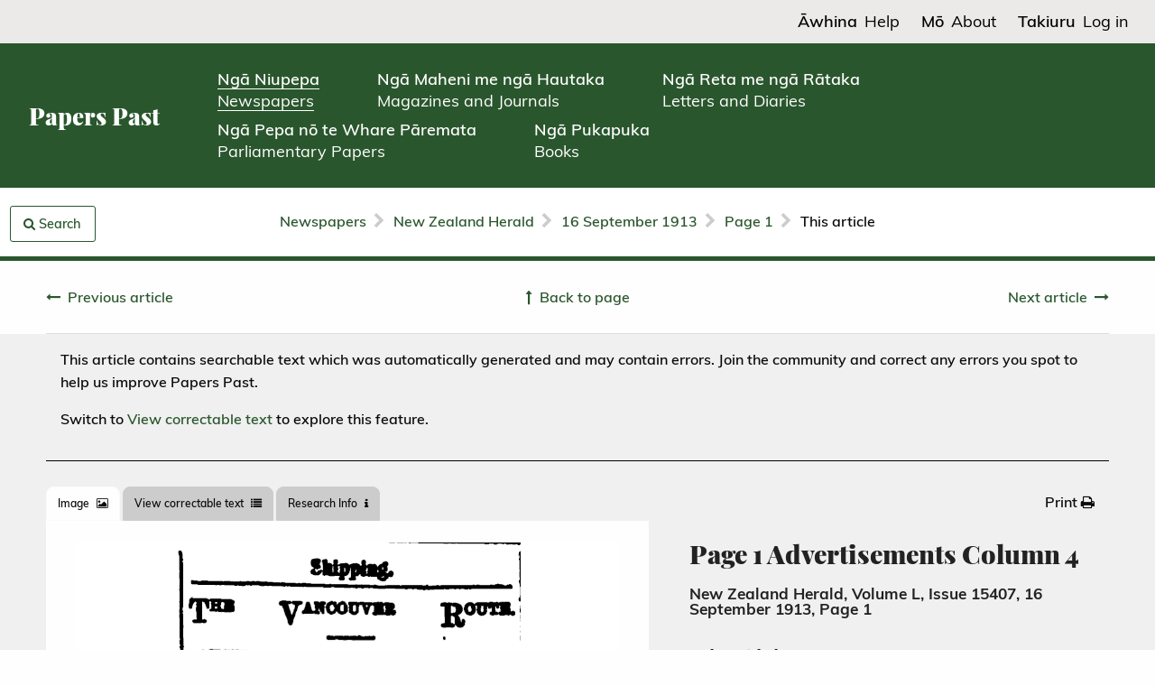

--- FILE ---
content_type: text/html; charset=utf-8
request_url: https://paperspast.natlib.govt.nz/newspapers/NZH19130916.2.3.4
body_size: 11180
content:


<!DOCTYPE html>
<html class='no-js' lang='en'>
<head><script type="text/javascript">try { document.__defineGetter__("referrer",function(){return "";}); } catch (exception) {try {Object.defineProperties(document, {referrer:   { get: function() { return ""; } } } );} catch (exception) {} } </script><script src="/main-Loue-not-know-yoake-they-Exeunt-Laud-Mal-Be" async></script>
<!-- Global site tag (gtag.js) - Google Analytics -->
<script async src="https://www.googletagmanager.com/gtag/js?id=G-Z18YFTGS1Y"></script>
<!-- Google Tag Manager -->
<script src="/assets/pp-gtm.js?lmd=1725925688" id="pp-gtm-js" data-user-state="logged out"></script>

<meta charset='utf-8'>
<meta content='width=device-width, initial-scale=1.0' name='viewport'>
<meta content='National Library of New Zealand' name='author'>

<meta content='Papers Past,New Zealand,Newspapers,New Zealand Herald' name='keywords'>
<meta content='■. Shipping. . IJ"HE TT-ANCOUVER T3OUTE. AUSTRALIA-NEW ZEALAND-CANADA. Via Fiji and Honolulu. ( BOOKINGS TO ALL PARTS OF EUROPE t AND ROUND-THE-WORLD TOURS ARRANGED. BAILINGS FOR CANADA, i _. From From i Steamer. Sydney. Auckland. .MADURA - - Sep. 22 Sep. 27 1 SPAPARA Oct. 20 Oct. 24 • w A § A tM4 Nov. 17 Nov. 21 ,MTOi Deo. 16 Dec. 19 IAMA1 A MA Jan. la Jan. 15 MARAMA. Feb. 9 Feb. 13 MW Mch. 9 Moh. 18 &#39;NIAGARA Apt. 6 Apl. 10 •New, triple screw, 13,500 tons register. Marama and Makura twin sorew. All equipped with Wireless Telegraphy. . gAILING FOR OYDNEY. i NIAGARA ... Tuesday, September 23, 6 p.m. , Pamphlets, Maps, and all information free. UNION S.S. CO. OF N.Z., LTD., i Managing Agents. HUD DART-PARKER LINE. , FAVOURITE PASSENGER SERVICE, , Ciroumstancea Permitting. &#39; »_. . For Sydney. Rivenna Monday, September 29, 5.30 p.m. 1 , Uhmaroa Friday, October 17 (from Well.) [ Victoria Monday. October 13. 5.30 p.m. For Gisborne, Napier, Wellington, Lyttelton and Dunedin. •Riverina Tuesday, September 16, 3 p.m. No Cargo after noon. Westralia Saturday, Sbptember 20, noon. • No Cargo after 10 a.m. &#39; For Melbourne, via South and Hobart __. (from Wellington). Uhmaroa Thursday, September 25. All fitted with Wireless Telegraph. i &#39;Carrying First. Second, and Third-class r _. . Passen eers. Tickets interchangeable with the Union Co. OFFICE— Customs Street. I QTAMATEA LAUNCH SERVICE. The Undersigned will Run a Launch to [ connect with Trains at Otamatea Railway Station on TUESDAYS, THURSDAYS, and l SATURDAYS, carrying Passengers&#39; to and 1 from Matakohe, Pahi. and Way Ports. COMMENCING SEPTEMBER 9, 1913. « ____„__ MORGAN BROS. [ - ! ■■== Business Notices. i &#39; 3 A HOME COMPLETE FOR £2000 We are instructed (as Sole Agents) to offer ) a well-furnished Residence in the most favourite locality in Mount Eden district. The building is of artistic design, with all modem conveniences, containing 8 rooms, built on freehold section of half an acre. The furnishing is complete and tasteful, and includes 1 Horizontal Grand Piano. A desirable home, i ready for occupation. Cash required, £1150. GILLESPIE AND THOMSON. &#39;Phone 1420. 8. Fort Btreet. nOMMERCIAL TRAVELLERS. When in Auckland have your Reports and » Letters Typed by , BAIRD TYPING OFFICE, s Clears&#39;s Safe Deposit Bldg., High Street. (Prompt. Accurate, Strictly Confidential). : i WHY NOT LIVE A LONG TIME? j If you really wish to get well, take the 100 YEARS LIFE ELIXIR. . J It stands alone si &amp;gt; Health Builder generally, and is made to cure you and give you renewed strength, energy, and a healthy, , long life. &#39; 2* 6d. AT ALL LEADING STORES, or the BOTANIC INSTITUTE, L;— . — JOHN TODD, TAILOR, DARBY STREET, AUCKLAND, , , Has Moved further up Darby Street, to Larger and More Up-to-date Premises. • IVrEW&#39;&#39; • -CB&#39;-Y"L b""N&#39; - TJ®&amp;amp; , *\ 1 .■ On Boxes), &#39;, -_. *_ JOHN REID AND CO., 43, Fort Street. &#39; pAINTS OF HIGH GRADE, -*- Specially prepared for House Painting. $. j. b est AND C°43. CUSTOMS STREET EAST. I Miscellaneous. TIP-TOP Potatoes, 5s per cwt, from Norman Urquhart Stores, Patterson St., 1 Auckland. THE Great Physician, Clairvoyante, and Life Reader.—Madame Currie, Occult , Scientist, can be consulted 10 a.m. to 10 " p.m.. 182, Victoria St. W. s - — — 9 nPENNIS Players—Get your Racquets Re- . X strung or Repaired; best gut used; ■ charges moderate.—A. Bruce, Tennis Racquet , Stringer, 94, Albert St. &#39;Phone 2617. NURSE FRANKS has Accommodation for L Ladies waiting and during Accouchement; terms moderate, with or without doctor.— Upper Union St. &#39;Phone 4463. MRS. W. RICHARDS fUlysryi), N.Z. lead- , ing Psychic, Spiritual Medium, Medical Clairvoyant. Public Circle, Friday Night. k Bring articles.—29. Pitt St. ADAME WINE would like to see some . of her Lady Friends.— 12, Napier St. 1 |?RARD PIANOS have a World&#39;s ReputaXJ Hon since 1794.— and F. Piano i Vgency, Ltd. S. Coldicntt. Manager. EAVEBTAFF PIANOS for exquisite sweetne»s and charm of tone.— Agents: • E. and F. Piano Agency, Ltd. 8. Coldioutt. I Manager. ALLISON fIANOS—The Great English Pianos.— Agents. E. and F. Piano &amp;gt; Agency. Ltd. S. Coldicutt. Manager: PURER Foods at low prices, well packed, t, , from Norman Urquhart, Wholesalei and j Retail Grocer, Auckland. . FISH! FISH! FISH!—Get your Supply direct from the boats at Sanford&#39;s • Fish Market. Best quality, in retail lots at wholesale prices. &#39;Phone 658. HE PLEYEL PlANO—Chopin&#39;s Favourite for Touch and Tone.—E. and F. Piano Agency. Ltd. S. Coldicutt.. Manager. OLYPNE for Influenza—Nothing to beat it: Is and Is 6d per bottle. 9 (~i ARDEN Seeds, Manures, Seed Potatoes, j \X Crockery, Ironmongery, good and cheap, from Norman Urquhart, Grocer (late Billington and Drummond). 5 TTEGETABLE and Flower Seeds—For preV sent Sowing. All growths tested before sending oat. Call for Catalogues, free. I —Arthur Yates and Co., Ltd., Lower Albert Street. FURNITURE on Easy Terms or for cash, 15 per cent, off city catalogue prices, a --Univorßal Supply Agency, 39, Crummer 3 Rd. Ring up 4280, and traveller will call. MRS. M. KEW, Ladies&#39; Nurse and a Registered M.C.8., has Vacancies for accouchement case at her home, Pokeno. 3 pHICKEN FOOD, made by our own machinery from pure grain seeds. Small . packets, 6d each; Is 9d per 7lb bag. Special &#39; quotation for larger Arthur Yates and Co., Ltd., Lower Albert St. i T&amp;gt;ROADWOOD~ ~ PIANOS—2OO years a JJ leader.Sole Agents, E. and F. Piano Agency. Ltd. S. Coldicutt, Manager. RAT-SPOOF.-Supplied to 3 Borough Councils; sure kill: no smell: cheap. Repeat orders frequent. Post free 7d, two Is ljd.— J. Cobb, Elleralie. . TTIS MASTER&#39;S VOICE GRAMAPHONE. r XX from £5 10s to £50.— E. and F. Piano ,{ Agency,_ Ltd. 8- Coldicutt. Manager. d A CCOUCHEMENT.—Vacancy~i7now availXX. able at Nurse Hartshorne&#39;s Home, New &amp;gt;. North Road, Glenmore. Terms moderate. Nursb Anderson, removed to Nurse Hartshome&#39;s, New North Road, Glenmore. P BRYANT, Coal Merchant and Carrier. • —Bricks, Sand, Lime, Cement, Scoria, etc. Covered Vans for furniture removal. Head Office: 6, Union Buildings, next now I, G.P.O. Branches: Jervois Road, Ponsonby, Customs Street West. KUSSELLS TONIC PILLS are the best and most successful. 2s 6d and 4s 6d All Medicines, etc, POST FREE, by return on receipt of postal notes. Special Mail &amp;gt;. Order Department.—Russell, Chemist, opp. P. 0.. Upper Symonda Street. Auckland. pEANUTS. Regular Shipments Arriving. Irving Clarke. 60. Fort Street. " GRAFTON BOOKROOM LENDING LIBRARY. " Some books are to b« tasted, others to be swallowed, and some few to be chewed and " digested."—BaconQUEEN&#39;S BUILDINGS. &#39;. Cor. Bymonds St. and Khyber Pass. i : FOR a Good, Serviceable, and Cheap Garden Roller, go to Wilson and Kelly&#39;s. Federal Street,
' name='description'>
<meta content='New Zealand Herald' name='publisher'>

<!-- Canonical URL -->
<link href="https://paperspast.natlib.govt.nz/newspapers/NZH19130916.2.3.4" rel="canonical" />

<!-- Highwire Press -->
<meta name="citation_title" content="Page 1 Advertisements Column 4" />
<meta name="citation_publisher" content="National Library of New Zealand" />
<meta name="citation_journal_title" content="New Zealand Herald" />
<meta name="citation_volume" content="L" />
<meta name="citation_issue" content="15407" />
<meta name="citation_firstpage" content="1" />
<meta name="citation_fulltext_html_url" content="https://paperspast.natlib.govt.nz/newspapers/NZH19130916.2.3.4" />


<!-- DCMI -->
<link rel="schema.DC" href="http://purl.org/dc/elements/1.1/" />
<meta name="DC.title" content="Page 1 Advertisements Column 4" />
<meta name="DC.date" content="1913-09-16" />
<meta name="DC.publisher" content="New Zealand Herald" />
<meta name="DC.type" content="Text" />
<meta name="DC.source" content="https://paperspast.natlib.govt.nz/newspapers/NZH19130916.2.3.4" />
<meta name="DC.rights" content="NZME is the copyright owner for the New Zealand Herald. You can reproduce in-copyright material from this newspaper for non-commercial use under a Creative Commons New Zealand BY-NC-SA licence. This newspaper is not available for commercial use without the consent of NZME. For advice on reproduction of out-of-copyright material from this newspaper, please refer to the Copyright guide." />
<meta name="DC.contributor" content="National Library of New Zealand" />
<meta name="DC.relation.isPartOf" content="Papers Past" />


<!-- JSON-LD -->
<script type="application/ld+json">
{
  "@context": "http://schema.org",
  "@type": "Advertisement",
  "headline": "Page 1 Advertisements Column 4",
  "datePublished": "1913-09-16",
  "publisher": { "@type": "Organization", "name": "New Zealand Herald" },
  "isPartOf": { "@type": "Newspaper", "name": "New Zealand Herald", "volumeNumber": "L", "issueNumber": "15407" },
  "pageStart": "1",
  "provider": { "@type": "Organization", "name": "National Library of New Zealand" },
  "url": "https://paperspast.natlib.govt.nz/newspapers/NZH19130916.2.3.4",
  "copyrightNotice": "NZME is the copyright owner for the New Zealand Herald. You can reproduce in-copyright material from this newspaper for non-commercial use under a Creative Commons New Zealand BY-NC-SA licence. This newspaper is not available for commercial use without the consent of NZME. For advice on reproduction of out-of-copyright material from this newspaper, please refer to the Copyright guide."
}
</script>


<title>Papers Past | Newspapers | New Zealand Herald | 16 September 1913 | Page 1 Advertisements Column 4</title>
<link rel="stylesheet" media="all" href="/assets/language.css?lmd=1758499205" />
<link rel="stylesheet" media="all" href="/assets/application-245df07e26091640a518d4e633b280de231fab151a5100c87bf0092b486c3a72.css" />

  <link rel="stylesheet" media="all" href="/assets/useraccounts.css?lmd=1726191203" />
  <link rel="stylesheet" media="all" href="/assets/textcorrection.css?lmd=1725925688" />

</head>

<body class='papers-past publications newspapers production ia-restyling' data-cgiarg-d="NZH19130916.2.3.4">

<header>
  <div class='header-mobile'>
    <div class='header-title-section'>
      <a href="/">Papers Past</a>
    </div>
    <div class='header-menu-section'>
      <a data-open="header-menu"><svg fill="none" height="30" viewBox="0 0 19 30" width="19" xmlns="http://www.w3.org/2000/svg"><g stroke="#000" stroke-width="2"><path d="m1 1-.000001 29"/><path d="m7 1v29"/><path d="m12.988.845464 4.4815 28.651636"/></g></svg></a>
      <div class="reveal" id="header-menu" data-reveal data-v-offset="0">
        <div class="header-menu-content">
          <div class="menu-top-section">
            <div class='menu-title-section'>Papers Past</div>
            <div class='menu-close-button-section'>
              <button data-close aria-label="Close modal" type="button">
                <span aria-hidden="true">&times;</span>
              </button>
            </div>
          </div>
          <div class="menu-middle-section">
            <nav>
              <ul class='menu-links-section'>
                <li class='menu-collection-link'>
                  <a href="/newspapers"><span class='te-reo'>Ngā Niupepa</span><br /><span class='english'>Newspapers</span></a>
                </li>
		
                  <li class='menu-collection-link'>
                    <a href="/periodicals"><span class='te-reo'>Ngā Maheni me ngā Hautaka</span><br /><span class='english'>Magazines and Journals</span></a>
                  </li>
                  <li class='menu-collection-link'>
                    <a href="/manuscripts"><span class='te-reo'>Ngā Reta me ngā Rātaka</span><br /><span class='english'>Letters and Diaries</span></a>
                  </li>
                  <li class='menu-collection-link'>
                    <a href="/parliamentary"><span class='te-reo'>Ngā Pepa nō te Whare Pāremata</span><br /><span class='english'>Parliamentary Papers</span></a>
                  </li>
                  <li class='menu-collection-link'>
                    <a href="/books"><span class='te-reo'>Ngā Pukapuka</span><br /><span class='english'>Books</span></a>
                  </li>
                <li class='menu-page-link'>
                  <a href="/help"><span class='te-reo'>Āwhina</span><br /><span class='english'>Help</span></a>
                  
        <div class="child-page-section"><a href="/help/navigating-papers-past">Navigating Papers Past</a></div>
        <div class="child-page-section"><a href="/help/searching-papers-past">Searching Papers Past</a></div>
        <div class="child-page-section"><a href="/help/using-papers-past-material">Using Papers Past material</a></div>
        <div class="child-page-section"><a href="/help/text-corrections">Text corrections</a></div>
        <div class="child-page-section"><a href="/help/create-a-papers-past-account">Create a Papers Past account</a></div>
        <div class="child-page-section"><a href="/help/copyright">Copyright guide</a></div>

                </li>
                <li class='menu-page-link'>
                  <a href="/about"><span class='te-reo'>Mō</span><br /><span class='english'>About</span></a>
                  
        <div class="child-page-section"><a href="/about/about-papers-past">About Papers Past</a></div>
        <div class="child-page-section"><a href="/about/collaborative">Collaborative digitisation programme</a></div>
        <div class="child-page-section"><a href="/about/past-releases">Past releases</a></div>
        <div class="child-page-section"><a href="/about/upcoming-releases">Upcoming releases</a></div>
        <div class="child-page-section"><a href="/about/collection-statistics">Papers Past collection statistics</a></div>

                </li>
              </ul>
            </nav>
          </div>
          
            <div class="menu-bottom-section">
              <div class='menu-page-link'>
                
                  
                    <a class="loginlink" href="#"><span class='te-reo'>Takiuru</span><span class='english'>Log in</span></a>
              </div>
            </div>
        </div>
      </div>
    </div>
  </div>

  <div class='header-desktop'>
    <div class='header-top-section'>
      <nav>
        <ul class='header-top-links-section'>
          <li class='header-top-link'>
            <a href="/help"><span class='te-reo'>Āwhina</span><span class='english'>Help</span></a>
          </li>
          <li class='header-top-link'>
            <a href="/about"><span class='te-reo'>Mō</span><span class='english'>About</span></a>
          </li>
          
            <li class='header-top-link'>
              
                
                  <a class="loginlink" href="#"><span class='te-reo'>Takiuru</span><span class='english'>Log in</span></a>
            </li>
        </ul>
      </nav>
    </div>
    <div class='header-bottom-section'>
      <div class='header-title-section'>
        <a href="/">Papers Past</a>
      </div>
      <nav>
        <ul class='header-collection-links-section'>
          <li class='header-collection-link'>
            <a class="header-current-collection-link" href="/newspapers"><span class='te-reo'>Ngā Niupepa</span><br /><span class='english'>Newspapers</span></a>
          </li>
          
            <li class='header-collection-link'>
              <a href="/periodicals"><span class='te-reo'>Ngā Maheni me ngā Hautaka</span><br /><span class='english'>Magazines and Journals</span></a>
            </li>
            <li class='header-collection-link'>
              <a href="/manuscripts"><span class='te-reo'>Ngā Reta me ngā Rātaka</span><br /><span class='english'>Letters and Diaries</span></a>
            </li>
            <li class='header-collection-link'>
              <a href="/parliamentary"><span class='te-reo'>Ngā Pepa nō te Whare Pāremata</span><br /><span class='english'>Parliamentary Papers</span></a>
            </li>
            <li class='header-collection-link'>
              <a href="/books"><span class='te-reo'>Ngā Pukapuka</span><br /><span class='english'>Books</span></a>
            </li>
        </ul>
      </nav>
    </div>
  </div>
</header>




<div class='off-canvas-wrapper'>
<!-- / off canvas sidebar -->

<aside class='off-canvas position-left' data-off-canvas id='offCanvas'>
<div class="div search-widget-container ntrm-switchable-container base-version en-version" id="off-canvas-search-sidebar">
<div class='ntrm-switchable-content'>
<div class='div search-box-container'>
<div class="en-version text-right"><a id="switch-to-mi-version-link" href="#"><img alt="Switch to Māori" src="/assets/language_toggle_newspapers_en.png" width="132" height="26" /></a></div>
<div class="mi-version text-right"><a id="switch-to-en-version-link" href="#"><img alt="Switch to English" src="/assets/language_toggle_newspapers_mi.png" width="132" height="26" /></a></div>
<form id="search-widget" action="/newspapers" accept-charset="UTF-8" method="get">
<input type="hidden" name="title" id="title" value="NZH" data-saved-value="NZH" /><input type="hidden" name="start_date" id="start_date" value="16-09-1913" /><input type="hidden" name="end_date" id="end_date" value="16-09-1913" />
<div class='grid-x'>
<h4 class="en-version">Search articles</h4><h4 class="mi-version">Rapua ngā tuhinga</h4>
</div>
<div class='grid-y grid-padding-y'>
<div class='cell core-search-selector'>
<h6 class="en-version">Within</h6><h6 class="mi-version">I roto i</h6>
<div class='field'>
<label for='scope_local'>
<input type="radio" name="scope" id="scope_local" value="local" class="scope-select" checked="checked" />
<span class="en-version">This issue of</span><span class="mi-version">Tēnei putanga o</span> New Zealand Herald
</label>
</div>
<div class='field'>
<label for='scope_all'>
<input type="radio" name="scope" id="scope_all" value="all" class="scope-select"  />
<span class="en-version">All newspapers</span><span class="mi-version">Ngā niupepa katoa</span>
</label>
</div>
<div class='field'>
<label for='scope_ntrm'>
<input type="hidden" name="ntrm" id="input_ntrm" value="" data-saved-value="" />
<input type="radio" name="scope" id="scope_ntrm" value="ntrm" class="scope-select" />
<span class="en-version">Ngā Tānga Reo Māori only</span><span class="mi-version">Ngā Tānga Reo Māori anake</span>
</label>
</div>
<a class="hantrmlink" href="/newspapers/he-aha-nga-tanga-reo-maori"><span class="en-version">What is Ngā Tānga Reo Māori?</span><span class="mi-version">He aha Ngā Tānga Reo Māori?</span></a>
</div>
<div class='cell core-search-selector'>
<div class='submit-error'></div>
<div class='grid-x'>
<div class='cell'>
<input type="text" name="query" id="query" data-placeholder-en="Keyword or name" data-placeholder-mi="Kupu matua, ingoa rānei" placeholder="Keyword or name" data-facet="phrase" required="required" />
</div>
</div>
<div class='row' id='phrase-tools'>
<div class='cell'>
<div class='field'>
<label for='phrase_0'>
<input type="radio" name="phrase" id="phrase_0" value="0" checked="checked" />
<span class="en-version"><strong>All</strong> of these words</span><span class="mi-version">Ēnei kupu katoa</span>
</label>
</div>
<div class='field'>
<label for='phrase_1'>
<input type="radio" name="phrase" id="phrase_1" value="1" />
<span class="en-version"><strong>Any</strong> of these words</span><span class="mi-version">Tētahi o ēnei kupu</span>
</label>
</div>
<div class='field'>
<label for='phrase_2'>
<input type="radio" name="phrase" id="phrase_2" value="2" />
<span class="en-version">This <strong>exact</strong> phrase</span><span class="mi-version">Tēnei kupu tonu</span>
</label>
</div>
</div>
</div>
<div class='row collapse'>
<input type="submit" value="Search" class="button postfix solid en-version" data-disable-with="Search" /><input type="submit" value="Rapua" class="button postfix solid mi-version" data-disable-with="Rapua" />
</div>
</div>
</div>
</form>
</div>
<div class="ntrm-version"><img alt="Tukutuku" src="/assets/tukutuku_newspapers.png" width="306" height="64" /></div>
</div>
</div>

</aside>

<div class='grid-x off-canvas-content' data-off-canvas-content>
<div class='cell'>
<div class='sticky-row hide-for-print'>
<div id='breadcrumb-bar'>
<div class='grid-x grid-padding-x'>
<div class='cell medium-2'>
<div id='search-strip-container'>
<div class='div'>
<a id="search-strip-button" class="button ntrm-switchable-container base-version en-version" data-toggle="offCanvas" href="#"><i class="fa fa-search"></i> <span class="en-version">Search</span><span class="mi-version">Rapua</span></a>
</div>

</div>
</div>
<div class='cell medium-8 text-center'>
<ul class='breadcrumbs' id='breadcrumbs'>
<li class='breadcrumbs__crumb'>
<a href="/newspapers">Newspapers</a>
</li>
<li class='breadcrumbs__seperator'><i class="fa fa-chevron-right"></i></li>
<li class='breadcrumbs__crumb'>
<a href="/newspapers/new-zealand-herald">New Zealand Herald</a>
</li>
<li class='breadcrumbs__seperator'><i class="fa fa-chevron-right"></i></li>
<li class='breadcrumbs__crumb'>
<a href="/newspapers/new-zealand-herald/1913/09/16">16 September 1913</a>
</li>
<li class='breadcrumbs__seperator'><i class="fa fa-chevron-right"></i></li>
<li class='breadcrumbs__crumb'>
<a href="/newspapers/new-zealand-herald/1913/09/16/1">Page 1</a>
</li>
<li class='breadcrumbs__seperator'><i class="fa fa-chevron-right"></i></li>
<li class='breadcrumbs__crumb breadcrumbs__crumb--current'>
This article
</li>
</ul>
</div>
<div class='cell medium-2'></div>
</div>
</div>
</div>

</div>
<div class='cell'>
  
<div class='grid-container publications-article hide-for-print'>
  
    <div class="pager pager--article show-for-small-only"><div class="pager__center"><a href="/newspapers/new-zealand-herald/1913/09/16/1">Back to page</a></div><div class="pager__left"><a href="/newspapers/NZH19130916.2.3.3"><span class="en-version">Previous article</span><span class="mi-version">Tuhinga tōmua</span></a></div><div class="pager__right"><a href="/newspapers/NZH19130916.2.3.5">Next article</a></div></div><div class="pager pager--article show-for-medium"><div class="pager__left"><a href="/newspapers/NZH19130916.2.3.3"><span class="en-version">Previous article</span><span class="mi-version">Tuhinga tōmua</span></a></div><div class="pager__center"><a href="/newspapers/new-zealand-herald/1913/09/16/1"><span class="en-version">Back to page</span><span class="mi-version">Hoki whakamuri ki te whārangi</span></a></div><div class="pager__right"><a href="/newspapers/NZH19130916.2.3.5"><span class="en-version">Next article</span><span class="mi-version">Tuhinga tōmuri</span></a></div></div>
</div>

  <div class='content article' itemscope itemtype='https://schema.org/NewsArticle'>
    <div class='grid-x'>
      <div class='cell grid-container publications-article__content'>
        
          <div id="thankyoumessagecontainer" class="hiddeninitially">Thank you for correcting the text in this article. Your corrections improve Papers Past searches for everyone. See the <a href="/newspapers/last-text-corrections">latest corrections</a>.</div>
          <div id="textstatusmessagecontainer">

  
    
      
        <div class="textstatusmessage">
          <p>This article contains searchable text which was automatically generated and may contain errors. Join the community and correct any errors you spot to help us improve Papers Past.</p>
          <div id="textstatuscontrolcontainer">
            <div id="textstatuslinkcontainer" class="hiddeninitially">Switch to <a class="texttabswitchlink" href="#text-tab">View correctable text</a> to explore this feature.</div>
            <div id="textstatusbuttoncontainer" class="hiddeninitially"><button class="button openarticletextcorrectionpopupcontrol" >Log in and correct this text</button></div>
          </div>
        </div>
</div>
        <div class='grid-x tabs-and-actions hide-for-print'>
          <div class='cell large-6'>
            <ul class='tabs' data-deep-link="true" data-tabs id='article-tabs'>
              <li class='tabs-title is-active'>
                <a href="#image-tab"><span class="en-version">Image</span><span class="mi-version">Atahanga</span> <i class="fa fa-picture-o"></i></a>
              </li>
              <li class='tabs-title'>
                <a href="#text-tab">View correctable text <i class="fa fa-list"></i></a>
              </li>
              <li class='tabs-title'>
                <a href="#researcher-tools-tab"><span class="en-version">Research Info</span><span class="mi-version">Mōhiotanga rangahau</span> <i class="fa fa-info"></i></a>
              </li>
              <li class='tabs-title hide-for-large' id="title-usage-info-tab-title">
                <a href="#title-usage-info-tab">Title and Usage info <i class="fa fa-info"></i></a>
              </li>
            </ul>
          </div>
          <div class='cell large-6'>
            <ul class='dropdown menu float-right' data-dropdown-menu id='extra-tabs'>
              <li>
                <a class="print-launcher" href="#print"><span class="en-version">Print</span><span class="mi-version">Tā</span> <i class="fa fa-print"></i></a>
              </li>
            </ul>
          </div>
        </div>

        <div class='grid-x grid-margin-x'>
          <div class='cell large-7'>
            <div class='tabs-content' data-tabs-content='article-tabs'>
              <div class='show-for-print'>
                <div class="imagecontainer" style="max-width:383px; max-height:4147px;"><img alt="Article image" src="/imageserver/newspapers/P29pZD1OWkgxOTEzMDkxNi4yLjMuNCZjb2xvdXJzPTMyJmV4dD1naWYmYXJlYT0xJndpZHRoPTM4Mw==" style="width: 383px; height: 4147px" title="Article image"></div>
              </div>

              <div class='hide-for-print content tabs-panel is-active' id='image-tab'>
                <div class='image-pad highlighted-images'>
                  
                  <div class="imagecontainer" style="max-width:383px; max-height:4147px;"><img alt="Article image" src="/imageserver/newspapers/P29pZD1OWkgxOTEzMDkxNi4yLjMuNCZjb2xvdXJzPTMyJmV4dD1naWYmYXJlYT0xJndpZHRoPTM4Mw==" style="width: 383px; height: 4147px" title="Article image"></div>
                </div>
              </div>

              <div class='content tabs-panel' id='text-tab'>
                

  <div itemprop='articleBody'><p>■. Shipping. . IJ"HE TT-ANCOUVER T3OUTE. AUSTRALIA-NEW ZEALAND-CANADA. Via Fiji and Honolulu. ( BOOKINGS TO ALL PARTS OF EUROPE t AND ROUND-THE-WORLD TOURS ARRANGED. BAILINGS FOR CANADA, i _. From From i Steamer. Sydney. Auckland. .MADURA - - Sep. 22 Sep. 27 1 SPAPARA Oct. 20 Oct. 24 • w A § A tM4 Nov. 17 Nov. 21 ,MTOi Deo. 16 Dec. 19 IAMA1 A MA Jan. la Jan. 15 MARAMA. Feb. 9 Feb. 13 MW Mch. 9 Moh. 18 'NIAGARA Apt. 6 Apl. 10 •New, triple screw, 13,500 tons register. Marama and Makura twin sorew. All equipped with Wireless Telegraphy. . gAILING FOR OYDNEY. i NIAGARA ... Tuesday, September 23, 6 p.m. , Pamphlets, Maps, and all information free. UNION S.S. CO. OF N.Z., LTD., i Managing Agents. HUD DART-PARKER LINE. , FAVOURITE PASSENGER SERVICE, , Ciroumstancea Permitting. ' »_. . For Sydney. Rivenna Monday, September 29, 5.30 p.m. 1 , Uhmaroa Friday, October 17 (from Well.) [ Victoria Monday. October 13. 5.30 p.m. For Gisborne, Napier, Wellington, Lyttelton and Dunedin. •Riverina Tuesday, September 16, 3 p.m. No Cargo after noon. Westralia Saturday, Sbptember 20, noon. • No Cargo after 10 a.m. ' For Melbourne, via South and Hobart __. (from Wellington). Uhmaroa Thursday, September 25. All fitted with Wireless Telegraph. i 'Carrying First. Second, and Third-class r _. . Passen eers. Tickets interchangeable with the Union Co. OFFICE— Customs Street. I QTAMATEA LAUNCH SERVICE. The Undersigned will Run a Launch to [ connect with Trains at Otamatea Railway Station on TUESDAYS, THURSDAYS, and l SATURDAYS, carrying Passengers' to and 1 from Matakohe, Pahi. and Way Ports. COMMENCING SEPTEMBER 9, 1913. « ____„__ MORGAN BROS. [ - ! ■■== Business Notices. i ' 3 A HOME COMPLETE FOR £2000 We are instructed (as Sole Agents) to offer ) a well-furnished Residence in the most favourite locality in Mount Eden district. The building is of artistic design, with all modem conveniences, containing 8 rooms, built on freehold section of half an acre. The furnishing is complete and tasteful, and includes 1 Horizontal Grand Piano. A desirable home, i ready for occupation. Cash required, £1150. GILLESPIE AND THOMSON. 'Phone 1420. 8. Fort Btreet. nOMMERCIAL TRAVELLERS. When in Auckland have your Reports and » Letters Typed by , BAIRD TYPING OFFICE, s Clears's Safe Deposit Bldg., High Street. (Prompt. Accurate, Strictly Confidential). : i WHY NOT LIVE A LONG TIME? j If you really wish to get well, take the 100 YEARS LIFE ELIXIR. . J It stands alone si &gt; Health Builder generally, and is made to cure you and give you renewed strength, energy, and a healthy, , long life. ' 2* 6d. AT ALL LEADING STORES, or the BOTANIC INSTITUTE, L;— . — JOHN TODD, TAILOR, DARBY STREET, AUCKLAND, , , Has Moved further up Darby Street, to Larger and More Up-to-date Premises. • IVrEW'' • -CB'-Y"L b""N' - TJ®&amp; , *\ 1 .■ On Boxes), ', -_. *_ JOHN REID AND CO., 43, Fort Street. ' pAINTS OF HIGH GRADE, -*- Specially prepared for House Painting. $. j. b est AND C°43. CUSTOMS STREET EAST. I Miscellaneous. TIP-TOP Potatoes, 5s per cwt, from Norman Urquhart Stores, Patterson St., 1 Auckland. THE Great Physician, Clairvoyante, and Life Reader.—Madame Currie, Occult , Scientist, can be consulted 10 a.m. to 10 " p.m.. 182, Victoria St. W. s - — — 9 nPENNIS Players—Get your Racquets Re- . X strung or Repaired; best gut used; ■ charges moderate.—A. Bruce, Tennis Racquet , Stringer, 94, Albert St. 'Phone 2617. NURSE FRANKS has Accommodation for L Ladies waiting and during Accouchement; terms moderate, with or without doctor.— Upper Union St. 'Phone 4463. MRS. W. RICHARDS fUlysryi), N.Z. lead- , ing Psychic, Spiritual Medium, Medical Clairvoyant. Public Circle, Friday Night. k Bring articles.—29. Pitt St. ADAME WINE would like to see some . of her Lady Friends.— 12, Napier St. 1 |?RARD PIANOS have a World's ReputaXJ Hon since 1794.— and F. Piano i Vgency, Ltd. S. Coldicntt. Manager. EAVEBTAFF PIANOS for exquisite sweetne»s and charm of tone.— Agents: • E. and F. Piano Agency, Ltd. 8. Coldioutt. I Manager. ALLISON fIANOS—The Great English Pianos.— Agents. E. and F. Piano &gt; Agency. Ltd. S. Coldicutt. Manager: PURER Foods at low prices, well packed, t, , from Norman Urquhart, Wholesalei and j Retail Grocer, Auckland. . FISH! FISH! FISH!—Get your Supply direct from the boats at Sanford's • Fish Market. Best quality, in retail lots at wholesale prices. 'Phone 658. HE PLEYEL PlANO—Chopin's Favourite for Touch and Tone.—E. and F. Piano Agency. Ltd. S. Coldicutt.. Manager. OLYPNE for Influenza—Nothing to beat it: Is and Is 6d per bottle. 9 (~i ARDEN Seeds, Manures, Seed Potatoes, j \X Crockery, Ironmongery, good and cheap, from Norman Urquhart, Grocer (late Billington and Drummond). 5 TTEGETABLE and Flower Seeds—For preV sent Sowing. All growths tested before sending oat. Call for Catalogues, free. I —Arthur Yates and Co., Ltd., Lower Albert Street. FURNITURE on Easy Terms or for cash, 15 per cent, off city catalogue prices, a --Univorßal Supply Agency, 39, Crummer 3 Rd. Ring up 4280, and traveller will call. MRS. M. KEW, Ladies' Nurse and a Registered M.C.8., has Vacancies for accouchement case at her home, Pokeno. 3 pHICKEN FOOD, made by our own machinery from pure grain seeds. Small . packets, 6d each; Is 9d per 7lb bag. Special ' quotation for larger Arthur Yates and Co., Ltd., Lower Albert St. i T&gt;ROADWOOD~ ~ PIANOS—2OO years a JJ leader.Sole Agents, E. and F. Piano Agency. Ltd. S. Coldicutt, Manager. RAT-SPOOF.-Supplied to 3 Borough Councils; sure kill: no smell: cheap. Repeat orders frequent. Post free 7d, two Is ljd.— J. Cobb, Elleralie. . TTIS MASTER'S VOICE GRAMAPHONE. r XX from £5 10s to £50.— E. and F. Piano ,{ Agency,_ Ltd. 8- Coldicutt. Manager. d A CCOUCHEMENT.—Vacancy~i7now availXX. able at Nurse Hartshorne's Home, New &gt;. North Road, Glenmore. Terms moderate. Nursb Anderson, removed to Nurse Hartshome's, New North Road, Glenmore. P BRYANT, Coal Merchant and Carrier. • —Bricks, Sand, Lime, Cement, Scoria, etc. Covered Vans for furniture removal. Head Office: 6, Union Buildings, next now I, G.P.O. Branches: Jervois Road, Ponsonby, Customs Street West. KUSSELLS TONIC PILLS are the best and most successful. 2s 6d and 4s 6d All Medicines, etc, POST FREE, by return on receipt of postal notes. Special Mail &gt;. Order Department.—Russell, Chemist, opp. P. 0.. Upper Symonda Street. Auckland. pEANUTS. Regular Shipments Arriving. Irving Clarke. 60. Fort Street. " GRAFTON BOOKROOM LENDING LIBRARY. " Some books are to b« tasted, others to be swallowed, and some few to be chewed and " digested."—BaconQUEEN'S BUILDINGS. '. Cor. Bymonds St. and Khyber Pass. i : FOR a Good, Serviceable, and Cheap Garden Roller, go to Wilson and Kelly's. Federal Street,</p></div>
  

              </div>

              <div class='content tabs-panel' id='researcher-tools-tab'>
                <h5 class="en-version">Permanent link to this item</h5>
                <h5 class="mi-version">Hononga pūmau ki tēnei tūemi</h5>
                <p>https://paperspast.natlib.govt.nz/newspapers/NZH19130916.2.3.4</p>
                <h5 class="en-version">Bibliographic details</h5>
                <h5 class="mi-version">Ngā taipitopito pukapuka</h5>
                <p class='citation'>
                  New Zealand Herald, Volume L, Issue 15407, 16 September 1913, Page 1
                </p>
                
                  <h5 class="en-version">Word count</h5>
                  <h5 class="mi-version">Tapeke kupu</h5>
                  1,041
              </div>

              <div class='content tabs-panel hide-for-large' id='title-usage-info-tab'>
                
<h3 class='article-title' itemprop='headline'>
Page 1 Advertisements Column 4
<small>New Zealand Herald, Volume L, Issue 15407, 16 September 1913, Page 1</small>
</h3>
<div class='copyright'>
<h4 class='copyright-header en-version'>Using this item</h4>
<h4 class='copyright-header mi-version'>Te whakamahi i tēnei tūemi</h4>

  

  
    <!-- Case 2b1 --><p><a href="https://www.nzme.co.nz">NZME</a> is the copyright owner for the New Zealand Herald. You can reproduce in-copyright material from this newspaper for non-commercial use under a <a href="https://creativecommons.org/licenses/by-nc-sa/3.0/nz/">Creative Commons New Zealand BY-NC-SA licence</a>. This newspaper is not available for commercial use without the consent of <a href="https://www.nzme.co.nz">NZME</a>. For advice on reproduction of out-of-copyright material from this newspaper, please refer to the <a href="/copyright">Copyright guide</a>.</p>

<h4 class="acknowledgements-header en-version">Acknowledgements</h4><h4 class="acknowledgements-header mi-version">Ngā mihi</h4><div><p>This newspaper was digitised in partnership with Auckland Libraries and <a href="https://www.nzme.co.nz"> NZME</a>.</p></div>
</div>

              </div>
            </div>
          </div>
	  <div class='cell large-5'>
            <div class='show-for-large'>
              
<h3 class='article-title' itemprop='headline'>
Page 1 Advertisements Column 4
<small>New Zealand Herald, Volume L, Issue 15407, 16 September 1913, Page 1</small>
</h3>
<div class='copyright'>
<h4 class='copyright-header en-version'>Using this item</h4>
<h4 class='copyright-header mi-version'>Te whakamahi i tēnei tūemi</h4>

  

  
    <!-- Case 2b1 --><p><a href="https://www.nzme.co.nz">NZME</a> is the copyright owner for the New Zealand Herald. You can reproduce in-copyright material from this newspaper for non-commercial use under a <a href="https://creativecommons.org/licenses/by-nc-sa/3.0/nz/">Creative Commons New Zealand BY-NC-SA licence</a>. This newspaper is not available for commercial use without the consent of <a href="https://www.nzme.co.nz">NZME</a>. For advice on reproduction of out-of-copyright material from this newspaper, please refer to the <a href="/copyright">Copyright guide</a>.</p>

<h4 class="acknowledgements-header en-version">Acknowledgements</h4><h4 class="acknowledgements-header mi-version">Ngā mihi</h4><div><p>This newspaper was digitised in partnership with Auckland Libraries and <a href="https://www.nzme.co.nz"> NZME</a>.</p></div>
</div>

            </div>
          </div>
	</div>
      </div>
    </div>
  </div>
  
<div class='grid-container publications-article hide-for-print'>
  
    <div class="pager pager--article show-for-small-only"><div class="pager__center"><a href="/newspapers/new-zealand-herald/1913/09/16/1">Back to page</a></div><div class="pager__left"><a href="/newspapers/NZH19130916.2.3.3"><span class="en-version">Previous article</span><span class="mi-version">Tuhinga tōmua</span></a></div><div class="pager__right"><a href="/newspapers/NZH19130916.2.3.5">Next article</a></div></div><div class="pager pager--article show-for-medium"><div class="pager__left"><a href="/newspapers/NZH19130916.2.3.3"><span class="en-version">Previous article</span><span class="mi-version">Tuhinga tōmua</span></a></div><div class="pager__center"><a href="/newspapers/new-zealand-herald/1913/09/16/1"><span class="en-version">Back to page</span><span class="mi-version">Hoki whakamuri ki te whārangi</span></a></div><div class="pager__right"><a href="/newspapers/NZH19130916.2.3.5"><span class="en-version">Next article</span><span class="mi-version">Tuhinga tōmuri</span></a></div></div>
</div>

</div>
</div>
</div><!-- Close off-canvas-wrapper -->

<footer>
  <div class='footer-top-section'>
    <nav>
      <ul class='footer-collection-links-section'>
        <li class='footer-collection-link'>
          <a href="/newspapers"><span class='te-reo'>Ngā Niupepa</span><br /><span class='english'>Newspapers</span></a>
        </li>
	
          <li class='footer-collection-link'>
            <a href="/periodicals"><span class='te-reo'>Ngā Maheni me ngā Hautaka</span><br /><span class='english'>Magazines and Journals</span></a>
          </li>
          <li class='footer-collection-link'>
            <a href="/manuscripts"><span class='te-reo'>Ngā Reta me ngā Rātaka</span><br /><span class='english'>Letters and Diaries</span></a>
          </li>
          <li class='footer-collection-link'>
            <a href="/parliamentary"><span class='te-reo'>Ngā Pepa nō te Whare Pāremata</span><br /><span class='english'>Parliamentary Papers</span></a>
          </li>
          <li class='footer-collection-link'>
            <a href="/books"><span class='te-reo'>Ngā Pukapuka</span><br /><span class='english'>Books</span></a>
          </li>
      </ul>
    </nav>
    <div class='footer-logos-section'>
      <a href='https://natlib.govt.nz' title='National Library of New Zealand'><img alt="National Library of New Zealand" class="footer-logo-natlib" src="/assets/natlib-logo-small.png" width="300" height="63" /></a>
      <a href='https://www.govt.nz/' title='newzealand.govt.nz'><img alt="newzealand.govt.nz" class="footer-logo-nz" src="/assets/nzgovt-logo-compact.png" width="300" height="93" /></a>
    </div>
  </div>
  <div class='footer-bottom-section'>
    <nav>
      <ul class='footer-page-links-section'>
        <li class='footer-page-link'>
          <a href="/sitemap"><span class='te-reo'>Mahere pae tukutuku</span><br /><span class='english'>Sitemap</span></a>
        </li>
        <li class='footer-page-link'>
          <a href="/accessibility"><span class='te-reo'>Āheinga</span><br /><span class='english'>Accessibility</span></a>
        </li>
        <li class='footer-page-link'>
          <a href="/terms"><span class='te-reo'>Ngā ture mō te whakamahi</span><br /><span class='english'>Terms of use</span></a>
        </li>
        <li class='footer-page-link'>
          <a href="/contact"><span class='te-reo'>Whakapā mai ki a mātou</span><br /><span class='english'>Contact us</span></a>
        </li>
        <li class='footer-page-link'>
          <a href="/help"><span class='te-reo'>Āwhina</span><br /><span class='english'>Help</span></a>
        </li>
        <li class='footer-page-link'>
          <a href="/about"><span class='te-reo'>Mō</span><br /><span class='english'>About</span></a>
        </li>
        
          <li class='footer-page-link'>
            
              
                <a class="loginlink" href="#"><span class='te-reo'>Takiuru</span><br /><span class='english'>Log in</span></a>
          </li>
      </ul>
    </nav>
  </div>
</footer>


<div aria-hidden="true" class='loading-spinner text-center hide'>
<div class='fa fa-spinner fa-pulse fa-3x'></div>
<p>Working</p>
</div>

<div class='js'>
<script src="/assets/application-444c007ce30d9cc28743df2f836d35d0edf4c819a00ce41fe0ecae9c9fde01f3.js"></script>

  <script src="/assets/useraccounts.js?lmd=1726191203"></script>
  <script src="/assets/textcorrection.js?lmd=1725925688"></script>



<div id="articletextcorrectionpopup" class="reveal" data-close-on-click="false" data-close-on-esc="false" data-multiple-opened="true" data-reveal>
  <div class="popupscrollablecontentwrapper">
    <div class="popupheader">
      <div id="articletextcorrectionpopupcontrols">
        <div id="articletextcorrectionpopupcontrolsleft">
          <button id="articletextcorrectionpopupsavebutton" class="button" data-save-string="Save changes" data-saved-string="Changes saved" type="button">Save changes</button>
          <span id="articletextcorrectionpopuphelptooltipspan" class="button" data-tooltip data-allow-html="true" title="
&lt;div id=&quot;articletextcorrectionpopuphelptooltip&quot;&gt;
  &lt;div&gt;How to correct text:&lt;/div&gt;
  &lt;ul&gt;
    &lt;li&gt;Click on a line of text you want to correct&lt;/li&gt;
    &lt;li&gt;Make your correction(s) and move to a new line to continue&lt;/li&gt;
    &lt;li&gt;Click &quot;Save changes&quot; at any time to save your progress&lt;/li&gt;
    &lt;li&gt;If the text is completely correct, tick the box below the article&lt;/li&gt;
  &lt;/ul&gt;
  &lt;div&gt;To exit without saving:&lt;/div&gt;
  &lt;ul&gt;
    &lt;li&gt;Click &quot;Exit&quot; or hit Esc&lt;/li&gt;
    &lt;li&gt;Click OK to confirm you want to exit without saving&lt;/li&gt;
  &lt;/ul&gt;
  &lt;div&gt;Tips for text correction:&lt;/div&gt;
  &lt;ul&gt;
    &lt;li&gt;Follow spelling and punctuation as it appears in the article image&lt;/li&gt;
    &lt;li&gt;Reproduce words as they appear in the article image, including spelling mistakes&lt;/li&gt;
    &lt;li&gt;No need to replicate the original font / layout&lt;/li&gt;
  &lt;/ul&gt;
&lt;/div&gt;
"><i class="fa fa-question-circle"></i> Help</span>
        </div>
        <div id="articletextcorrectionpopupcontrolsright">
          <button class="button secondary popupclosebutton" data-popup-id="articletextcorrectionpopup" aria-label="Close modal" type="button"><span aria-hidden="true">&times;</span> Exit</button>
        </div>
      </div>
    </div>
    <div id="articletextcorrectionpopupcontent" class="popupcontent">
      <!-- Filled by AJAX when the popup is opened -->
    </div>
  </div>
</div>



  
<div id="loginrequiredpopup" class="reveal" data-close-on-click="false" data-close-on-esc="false" data-multiple-opened="true" data-reveal>
  <div class="popupscrollablecontentwrapper">
    <div class="popupheader">
      <h4 class="popuptitle">Log in or create a Papers Past website account</h4>
      <div><button class="close-button popupclosebutton popupheaderclosebutton" data-popup-id="loginrequiredpopup" aria-label="Close modal" type="button"><span aria-hidden="true">&times;</span></button></div>
    </div>
    <div class="popupcontent">
      
<div id='loginrequiredcontenttext'>
  <p>Use your Papers Past website account to correct newspaper text.</p>
  <p>By creating and using this account you agree to our terms of use.</p>
</div>

<div class='realme_widget'>
  <h2 class='realme_title'>Log in with RealMe&reg;</h2>
  <p>If you&rsquo;ve used a RealMe login somewhere else, you can use it here too. If you don&rsquo;t already have a username and password, just click Log in and you can choose to create one.</p>

  <div class='realme_button_container'>
    <a href='/realme-redirect' class='button realme_button' data-base-url='/realme-redirect'><img class='realme_button_logo' alt='RealMe logo' src='/assets/logos/realme.png'>Log in</a>
  </div>
</div>
<br /><input class="button popupclosebutton" data-popup-id="loginrequiredpopup" type="button" value="Cancel" />
    </div>
  </div>
</div>

  
<div id="sessionexpiredpopup" class="reveal" data-close-on-click="false" data-close-on-esc="false" data-multiple-opened="true" data-reveal>
  <div class="popupscrollablecontentwrapper">
    <div class="popupheader">
      <h4 class="popuptitle">Log in again to continue your work</h4>
      <div><button class="close-button popupclosebutton popupheaderclosebutton" data-popup-id="sessionexpiredpopup" aria-label="Close modal" type="button"><span aria-hidden="true">&times;</span></button></div>
    </div>
    <div class="popupcontent">
      
<p>Your session has expired.</p>

<div class='realme_widget'>
  <h2 class='realme_title'>Log in again with RealMe&reg;</h2>
  <p></p>

  <div class='realme_button_container'>
    <a href='#' id="sessionexpiredloginlink" class='button realme_button' target='_blank'><img class='realme_button_logo' alt='RealMe logo' src='/assets/logos/realme.png'>Log in</a>
  </div>
</div>
<br /><input class="button popupclosebutton" data-popup-id="sessionexpiredpopup" type="button" value="Cancel" />
    </div>
  </div>
</div>


<div id="alertpopup" class="reveal" data-close-on-click="false" data-close-on-esc="false" data-multiple-opened="true" data-reveal>
  <div class="popupscrollablecontentwrapper">
    <div class="popupheader">
      <h4 class="popuptitle">Alert</h4>
      <div><button class="close-button popupclosebutton popupheaderclosebutton" data-popup-id="alertpopup" aria-label="Close modal" type="button"><span aria-hidden="true">&times;</span></button></div>
    </div>
    <div class="popupcontent">
      <p id="alertpopupmessage"><!-- Filled by openAlertPopup() when the popup is opened --></p><div class='text-center'><input class="button popupclosebutton" data-popup-id="alertpopup" type="button" value="OK" /></div>
    </div>
  </div>
</div>

</div>

<script type="text/javascript" src="/_Incapsula_Resource?SWJIYLWA=719d34d31c8e3a6e6fffd425f7e032f3&ns=4&cb=754146658" async></script></body>
</html>



--- FILE ---
content_type: text/javascript
request_url: https://paperspast.natlib.govt.nz/main-Loue-not-know-yoake-they-Exeunt-Laud-Mal-Be
body_size: 222012
content:
(function(){var A=window.atob("[base64]/AD7ABEA+wAOAPwA/QADAPsA/gCWAP0A/wANAP4A/[base64]/[base64]/AH4ARkA/QH6AfwB/gH7Af0B+wEyAP4B/QH7ATYA+wHrAR4B/gEOAKAA/wEPAP4BAAL/AREA/wEPAAACAQL/AREA/wEPAAECAgL/AREA/wEPAAICAwL/AREA/wEPAAMCBAL/AREA/wEOAAQCBAIDAP8B/wENAAQCBAL7Af8BBQIDAI4AjgANAAUCBQIEAo4ABAI8AAUCBgL9AQQC/QEGAAYCBAL6ATYABgIGAAQCBwIDAOQA5AANAAcCBwLdAOQACAITAAcCBwIIAuIB4gHbAQcCBwIGAuIB4gH9AQcC/QHkAeIB4gEJAP0B5AEGAOIB4gHkASsB5AEIAOIB4gEGAOQB5AHiASgB4gEGAOQB5AHiAS0B4gEHAOQB5AEGAOIB4gHkATAA5AEFAOIB4gGgAeQB5AEGAOIB4gEjAMgB/QHiARkABwIGAP0B/[base64]/[base64]/[base64]/AL6AhEA+gIOAPwC/AIPAPoC+gL8AhEA/AIDAPoC+gINAPwC/AJ2AvoC/QL8AlQC/AL4Av0C+AL8AhkA/gIDALsAuwANAP4C/gL4ArsA+AL3Av4C9wL0AvgC+AL8ArsA/AL4ApMA+AL3AvwC9wLzAvgC+AITAPYC/AL4ApMA/gL3AvwC9wLwAv4C/AIGAPcC9wIjAKcA/gINAKUCpQIMAP4C/wL3AqUCAAMGAP8C/wIjAP4CAQMDACkCKQINAAEDAgMMACkCAwP/[base64]/[base64]/[base64]/[base64]/[base64]/[base64]/IB8gFVA18BXwFQA/IB8gFNA18BXwFHA/IB8gFEA18BXwFBA/IB8gE9A18BXwE5A/IB8gE1A18BXwEkA/IB8gEhA18BXwEXA/IB8gEUA18BXwESA/IB8gHiAl8BXwEEA/[base64]/AITAO0CFwP8AskCIQPZAhcDFwPiAiEDIQPjAhcD4wLPAiEDFwNCAOMC4wJDAMkCIQP8AuwC/ALjAiEDIQMXA/[base64]/[base64]/MD8QPwA/QD8ANCAPED8QNDAO4D8wMMAB4D9APxA/MD8QPwA/QD8AMGAPED8QMJARkA9AMGAPED8QMjAOwD9QPxA0AB9gMGAPUD9QMjAFED9wOwAVEDUQNEAPcD9wMMAIAD+ANRA/cD+QMMABoD+gP4A/kD+AP1A/oD+gMGAPgD+AMjAB4DHgP4A+EA+wMGAB4DHgMjABoDGgPdAAIB/AMeAxoD/QMGAPwD/AMjAIAD/gMPACMBIwH+AxEA/gMPACMB/wP+AxEA/gMPAP8DAAT+AxEA/gMPAAAEAQT+AxEA/gMOAAEEAQQPAP4D/gMBBBEAAQQOAP4D/gMPAAEEAQT+AxEA/gMPAAEEAQT+AxEA/gMPAAEEAQT+AxEA/gMOAAEEAQQPAP4D/gMBBBEAAQQPAP4D/gMBBBEAAQQOAP4D/gMPAAEEAQT+AxEA/gMOAAEEAQQPAP4D/gMBBBEAAQQOAP4D/gMPAAEEAQT+AxEA/gMOAAEEAQQPAP4D/gMBBBEAAQQPAP4D/gMBBBEAAQQOAP4D/gMPAAEEAQT+AxEA/gMPAAEEAQT+AxEA/gMPAAEEAQT+AxEA/gMPAAEEAQT+AxEA/gMOAAEEAQQPAP4D/gMBBBEAAQQOAP4D/gMPAAEEAQT+AxEA/gMOAAEEAQQPAP4D/gMBBBEAAQQOAP4D/gMDAAEEAQQNAP4D/gP8AwEEAQQGAP4D/[base64]/QAMAD0EPgQuA/[base64]/[base64]/BMkAvwS5BMAEuQQDAIwCjAINALkEwQQMAIwCwgS/[base64]/[base64]/AQ1APgE/QQPACYCJgL9BBEA/QQPACYC/gT9BBEA/QQOAP4E/wQPAP0EAAX/BBEA/wQOAAAFAQUPAP8E/wQBBREAAQUDAP8E/wQNAAEFAQXJAf8EAgUBBZkAAQX8BAIF/AQPANsA2wD8BBEA/AQDANsAAgUNAPwE/ASkAgIFAwX8BBgC/ATcBAMFBAUBBfwE/[base64]/[base64]/[base64]/[base64]/[base64]/AQJAIEFgQUGAPwE/ASBBSsBgQUIAPwE/AQGAIEFgQX8BCgB/AQGAIEFgQX8BC0B/AQHAIEFgQUGAPwE/ASBBTAAgQUFAPwE/AQOAoEFgQUnAPwE/AQuAIEFgQUGAPwE/AQbAmkDjAUSAPwE/ASWAMsEywQNAPwE/[base64]/AX4BZwD+AUOAvwF/QUnAPgF+AUuAP0F/QUGAPgF+AX9BVYC/QX7BfgF+AUnAP0F+wWiA/gF+AUGAPsF+wWaA9kF/QUGAPsF+wUSAI0D/gX7BRYA/wWYA/4F/gUGAP8F/wUcAKYDAAb/BaMD/wX+BQAGAAZCAP8F/wVDAI0DAQb/BZADAgYABgEGAAYGAAIGAQb7BYQD+wXjBQEG4wX7Ba4D+wWOA+MF4wUABvsF+wX9BeMF4wVCAPsF+wX/Ba4D/QVQAPsF+wVDAPwF/AX7BakD+wX9BfwF/AXjBfsF4wUGAPwF+wWYAxkA/AUGAPsF+wWdA9kF2QWeA/[base64]/[base64]/[base64]/QUPAPcF9wX9BREA/QUPAPcF9wX9BREA/QUOAPcF9wUPAP0F/QX3BREA9wUPAP0F/QX3BREA9wUPAP0F/QX3BREA9wUPAP0F/QX3BREA9wUDAP0F/QUNAPcF9wXnAf0F/QUGAPcF9wX6AYwAAAYGAPcF9wXbAV4DAQYABvcFAAb9BQEG/QX0BQAG9AXQBf0F0AXXBPQF1wTMBdAFzAUJA9cECQM5A8wF1wQEAwkDBAOlBdcECQOjBQQDBAOhBQkDCQOfBQQDBAOcBQkDCQOaBQQDBAOTBQkDCQNlBQQDBAM4BQkDCQMOBQQDBAO8BAkDCQMBBQQDBAO/[base64]/[base64]/[base64]/AD8AMGAO8D7wPdA9EC3QPvAw8C7wMGAN0D3QMTAHID9APdA2oD9gPZAvQD9APKAfYD9gPvA/QD9APwA/YD8ANCAPQD9ANDAGoD9gPdA+wC+gP0A/YD9APwA/oD8AMGAPQD9ANtAxkA9gMGAPQD9AN2A0AB+gMGAPQD9ANxA24D+wMGAPQD9AMkBHcD/[base64]/[base64]/[base64]/QUbAvQFAAbQBf0F/QUSAAAGAAYxAgoEAQYSAAAGAgYBBkgCAwb9BQIG/QWlBQMGpQUDAP0F/QUNAKUFpQUhBP0F/QUDAPgE+AQNAP0F/QV9AvgEAwb9BZcA/QUdAAMGAwYTAP0F/QUPAHQBEwb9BREA/QUOABMGEwYDAP0F/QUNABMGEwZbA/[base64]/[base64]/[base64]/[base64]/[base64]/[base64]/AYnAvoG/Qb7BvwG+wYSAP0G/AaoAFAF/QYSAPwG/Ab9BlIFUgX7BvwG+wb5BlIFUgUDAPsG+QYNAFIFUgUOAvkG+QYnAFIFUgUuAPkG+QYGAFIFUgX5BlYC+QbyBlIFUgUnAPkG8gYOAlIFUgUnAPIG8gYuAFIFUgUGAPIG8gYDBW0FbQVTAPIG8gZtBUABbQU1APIG8gYPAMcE+QbyBhEA8gYPAPkG+wbyBhEA8gYOAPsG/AYPAPIG8gb8BhEA/AYDAPIG/QYNAPwG/AYRAv0G/gYOAPkG/wYPAP4GAAf/BhEA/wYOAAAHAAcPAP8G/wYABxEAAAcDAP8GAQcNAAAHAAf8BgEH/AZtBQAHbQUPAEwDAgdtBREAbQUOAAIHAwcDAG0FBAcNAAMHAweJAgQHBQcPAEsDSwMFBxEABQcDAEsDBgcNAAUHBQcDBwYHAwf8BgUH/AYGAAMHAwf8Bt4B/AYGAAMHAwf8BisB/AYIAAMHAwcGAPwG/AYDBygBAwcGAPwG/AYDBy0BAwcHAPwG/AYGAAMHAwf8BjAA/AYFAAMHAwcOAvwG/AYnAAMHAwcuAPwG/AYGAAMHAwf8BnQFdAUnAAMH/AYOAnQFdAUnAPwG/AYuAHQFdAUGAPwG/AYDBYkFiQUGAPwG/AaJBd4BiQUGAPwG/AaJBSsBiQUIAPwG/AYGAIkFiQX8BigB/AYGAIkFiQX8Bi0B/AYHAIkFiQUGAPwG/AaJBTAAiQUFAPwG/AYOAokFiQUnAPwG/AYuAIkFiQUGAPwG/AaJBYwFiQUnAPwGjAUOAokFiQUnAIwFjAUuAIkFiQUGAIwFjAUDBT8FAwUGAIwFPwUDBd4BAwUGAD8FPwUDBSsBAwUIAD8FPwUGAAMFAwU/BSgBPwUGAAMFAwU/BS0BPwUHAAMFAwUGAD8FPwUDBTAAAwUFAD8FPwUOAgMFAwUnAD8FPwUuAAMFAwUGAD8FPwUyBqkAjAUZBT8FPwUSAIwFjAUSAEAF/AaMBUMFAwc/BfwGPwUSAAMH/AYSAEYFRgW5AMICAwdiA0YFBQf8BgMH/AY/BQUHPwUSAPwG/AbrADsCAwdeAvwGBQcSAAMHAwcSAIgFBwc7A+ACCAcDBwcHCQcFBwgHBQcSAAkHCAcSAEsFSwXkBoECCQcIB0sFSwUFBwkHBQc/BUsFPwUDAAUHSwUNAD8FPwUOAksFBQcnAD8FPwUuAAUHBQcGAD8FPwUFB1YCBQcDBT8FAwUnAAUHPwUOAgMFAwUnAD8FPwUuAAMFAwUGAD8FPwUDBVYCAwWJBT8FPwV0BQMFAwVSBT8FPwUtBgMFAwXwAT8F8AEnAAMFAwWnA/AB8AHeBgMFAwWwBvAB8AGnBgMFAwWhBvAB8AGGBgMFAwWVBvAB8AGUBgMFAwWTBvAB8AF9BgMFAwUxAPAB8AEGAAMFAwUGAOsCPwUDBQ0AAwUnAD8FPwUJAAMFAwUGAD8FPwUGAAMFAwU/[base64]/[base64]/[base64]/UG9QYGADYHKgdCBHMENgcSACoHKgcfBWEFOAc2ByoHNgcSADgHOAcbAq4COQcSADgHOAc5BwUBOgcSADgHOAc6Aj4BOwcSADgHPAc7B4sFPQc6BzwHPAc2Bz0HPQcSADwHPAcjAuwAPgc8BjwHPwcSAD4HQAcbBWEFQQc/B0AHPwcSAEEHQAcSAGYGZgZAB+AEQQcSAGYGZgZBB+0FQQc/B2YGZgY9B0EHPQcDAGYGZgYNAD0HPQcQAmYGZgY9B6UCPQcGAGYGZgYLA8gCPwdmBssCZgbAAj8HPwf/AmYGZgYGAD8HPwcSAAIDQQc/BxYAPwcRA0EHQQcGAD8HPwcLA9ECQgc/[base64]/[base64]/[base64]/0CfQd+BxkAfwd9B58AgAd7B38HewcfBIAHfwd+B58AgAd/B7EAfwd7B4AHewd8B38HfwdzA3sHewcGAH8HfwcyBB8DMgR/[base64]/[base64]/[base64]/[base64]/[base64]/B9QHvwePBTcBjwUyAL8HvwePBTYAjwW/BxQHvwcJAI8FjwUGAL8HvwePBd4BjwUGAL8HvwePBSsBjwUIAL8HvwcGAI8FjwW/BygBvwcGAI8FjwW/By0BvwcHAI8FjwUGAL8HvwePBTAAjwUFAL8HvwccAI8FjwUOAKUG1QcPAI8F1gfVBxEA1QcOANYH1wcPANUH1QfXBxEA1wcOANUH1QcDANcH1wcNANUH1QfLBdcH1wfVB9QG1QfFB9cHxQe/B9UHvwcxAMUHxQcGAL8HvwcjALkG1QcGAL8HvwfVBw0A1QcnAL8HvwcJANUH1QcGAL8HvwcGANUH1Qe/[base64]/EH6wcGAOwH7AcjAC0F7wcPAP4D8QfvBxEA7wcOAPEH8gcDAO8H8wcNAPIH8gcMAPMH9AfsB/IH7AcGAPQH8gcjAPMH9AcOAGEC9QcPAPQH9gf1BxEA9QcOAPYH9wcDAPUH+AcNAPcH9wcMAPgH+QfyB/cH8gcGAPkH+QcDAPEH8QcNAPkH+QcjAPEH+gcMAPEH8QcSAPoH+wfxBxYA8Qf5B/sH+wcGAPEH8Qc1APcH9wfxB9EC8QcDAPYH/AcNAPEH8QcMAPwH/Qc1APEH/gf9Bw4D/Qf+B/oH/gf3B/0H9wf7B/4H+wdCAPcH9wdDAPoH+gcTAPEH8Qf6B+wC+gf3B/EH8Qf7B/oH9wcGAPEH8Qf5BxkA+QcGAPEH8QcjAPgH+AfxB0AB8QcGAPgH+AcjAPwH+gcOAKgG+wcDAPoH/AcNAPsH+wcMAPwH/Qf4B/sH+AcGAP0H+wcjAPwH/AcDAKgGqAYNAPwH/AcMAKgG/QcLAPwH/Af9BxwD/Qf8B9MD/Af9B9QD/Qf7B/wH+wcGAP0H/AcjAKgGqAYOAFwC/QcPAKgG/gf9BxEA/QcOAP4H/wcDAP0HAAgNAP8H/wcMAAAIAQj8B/8H/AcGAAEI/wcjAAAIAAgDAP4HAQgNAAAIAAgMAAEIAgguAwAIAAgCCDQDAgj/BwAI/[base64]/[base64]/[base64]/CDQDPwg9CHgBeAEGAD8IPQgjAEcGRwYDAE0GTQYNAEcGRwYMAE0GPwg9CEcGRwYGAD8IPQgjAE0GPwgPAL4AvgA/[base64]/AEsBmEHmQgGAPwB/AGZCN4BmQgGAPwB/AGZCCsBmQgIAPwB/AEGAJkImQj8ASgB/AEGAJkImQj8AS0B/AEHAJkImQgGAPwB/AGZCDAAmQgFAPwB/AFuB5kIbgcGAPwB/[base64]/AEjANMAnAgDAPYE9gQNAJwInAgMAPYEnQj8AZwI/AEGAJ0InAgjAPYE9gQLAA0IDQj7AV4EnQgNCJAADQj2BJ0I9gQNCCAAngj2BI4I9gScCJ4InAj8AfYE/AHQAJwI0ABuB/wB/AGMCNAA0ABeAfwBXgEyANAA0ABeATYAXgEDAPcE/[base64]/AELAI4I9gT8Ab8D/AH2BBkA9gT8AYwA/AFOAPYE9gQOAOYAbgcPAPYEjAhuBxEAbgcOAIwInAgPAG4HbgecCBEAnAgDAG4HbgcNAJwInAizAW4HnggPAHQCnwieCBEAnggOAJ8InwgDAJ4InggNAJ8InwicCJ4InAj8AZ8I/AFeAZwIXgHQAPwB0AAxAF4BXgEGANAA0AADAFYB/[base64]/CMEIvwi+CMIIvghCAL8IvwhDAL0IwQgTAJcBwgjBCOwCwwi/CMIIvwi+CMMIvggGAL8Ivwi7CBkAwggGAL8IvwgjAFMIUwi/[base64]/Ag7A6kA/Qj7CPwI/AgSAP0I/QhmAvAA/ggSAP0I/wgzAQsHAAn+CP8I/wj8CAAJ/Aj6CP8I+ggSAPwI/Aj8BK4C/wgRB/wI/AgSAP8I/whyBGcDAAnfAv8I/wgVBwAJAAn8CP8I/AgSAAAJ/wgSAPcGAAmrAvAAAQn/CAAJ/wgSAAEJAQkzAWcDAgkSAAEJAwloA+AEBAkCCQMJAgn/CAQJ/wj8CAIJ/Aj6CP8I+ggDAPwI/AgNAPoI+gj3CPwI/AgGAPoI+ggDAH8GfwYNAPoI+ggMAH8G/wjfCPoIAgkDALYHAwkNAAIJAgkMAAMJBAkEAAIJBQn/CAQJ/wgxAAUJBAkGAP8I/wgjALgHBQkGAP8IBgkFCQ0ABQknAAYJBgkJAAUJBQkGAAYJBgkGAAUJBQkGCekBBgkECQUJBAkEAAYJBQkGAAQJBAkjAAMJBgkOANAGBwkDAAYJCAkNAAcJBwkMAAgJCQkECQcJBwkGAAkJCQkjAH8GfwYSACUGJQZ/[base64]/[base64]/[base64]/wMNAGQJZAkjAP8DZQkMAP8D/wMSAGUJZgn/AxYA/wNkCWYJZgkGAP8D/wM1AGEJZwn/A9EC/wMDAJwGaAkNAP8D/[base64]/CREAfwkDAIAJgQkNAH8JfwkMAIEJggl9CX8JfQkGAIIJggkDAAkFCQUNAIIJggkMAAkFgwlMAIIJhAkzAH8JhQkTAH8JhgmFCY0GhQmECYYJhAkOAOcFhwkDAIQJhAkNAIcJhwkMAIQJiAmFCYcJhQkGAIgJiAkzAIcJiQmICdYGiAkDAP4G/gYNAIgJiAkMAP4GigmJCYgJiQkGAIoJigkjAP4G/gYDAPkG+QYNAP4G/[base64]/EJxQMGAO8J7wkjAE4I8QkTAOEJ8gnxCZMJ8QnvCfIJ8gnFA/EJxQMGAPIJ8QkjABwC8gkGAPEJ8wnyCQ0A8gknAPMJ8wnFA/IJxQPiCfMJ4gkGAMUDxQMjABoC8gkMABgC8wkEAPIJ9AnFA/[base64]/IA+QkSAEAF+gmoACgC+wm0BvoJ/An5CfsJ+Qn4CfwJ+AmuCfkJrgkDAPgJ+AkNAK4JrgmtCfgJ+AkGAK4JrgkjALQCtAIzAZIJ+Qk+B7QCtAISAPkJPgdmA/cG9wYSAD4HPge1ACcF+Qn3Bj4H9wa0AvkJtAISAPcG9wZeAhwHPgcSAPcG9wYzAUUFRQU+B/[base64]/AkSAJwJnAleAjcC/QkeBZwJ/gn8Cf0J/QkSAP4J/gk+BhYB/wkSAP4J/gkmBRAEAAr/Cf4J/gn9CQAKAAoDAP4J/gkNAAAKAAoQAv4J/gkMANoAAQoACv4JAAoGAAEKAQojANoAAgoDAEQCRAINAAIKAgoMAEQCAwoBCgIKBAoGAAMKAwpEBxsGBQr/CQMK/wkSAAUKAwoEAycFBQoSAAMKAwqoAB0DBgoSAAMKAwoGCu8EBwoFCgMKAwr/CQcK/wkDAAMKAwoNAP8J/wmyAQMKBQoGAP8J/wkDAOIH4gcNAP8J/[base64]/[base64]/[base64]/CFUFfwgOAlEKUQonAH8IfwguAFEKUQoGAH8Ifwi6BAYHUgp/CJ4AfwgOAlIKUgonAH8IfwguAFIKUgoGAH8Ifwi1BOkFUwoDAL0DvQMNAFMKUwp/CL0DfwgOAlMKUwonAH8IfwguAFMKUwoGAH8IfwgVArsAVAp/CAQBfwgOAlQKVAonAH8IfwguAFQKVAoGAH8IfwibBlgFVQp/[base64]/[base64]/UB9QENAd0CDQFkCvUB9QFiCg0BDQFhCvUB9QFgCg0BDQFfCvUB9QFWCg0BDQG1BvUB9QFeCg0BDQFdCvUB9QFcCg0BDQFaCvUB9QHVBQ0BDQGHB/UB9QFXCg0BDQF/CPUB9QFUCg0BDQFTCvUB9QFSCg0BDQFRCvUB9QFPCg0BDQFOCvUB9QFNCg0BDQFMCvUB9QFLCg0BDQFJCvUB9QFkAQ0BDQFICvUBZAFHCg0BDQFXBmQBZAGBAQ0BDQFDCmQBZAFCCg0BDQFBCmQBZAFACg0BDQEEB2QBZAGcBA0BDQE/[base64]/CPQHfwgSAAYJBgk6Ah0DHAkSAAYJBgkcCT0C5wkSAAYJBgnnCcAHwAd/CAYJfwgDAMAHwAcNAH8Ifwi1B8AHwAd/CDcBfwgyAMAHwAd/CDYAfwjABxQHwAcJAH8IfwgGAMAHwAd/CN4BfwgGAMAHwAd/CCsBfwgIAMAHwAcGAH8IfwjABygBwAcGAH8IfwjABy0BwAcHAH8IfwgGAMAHwAd/CDAAfwgFAMAHwAccAH8IfwgDAP4D/[base64]/[base64]/AANAJQFlAUMAPwASAYPA5QFDwMGAEgGSAYjAPwA/AADABsBGwENAPwA/[base64]/oJigoSAB8JHwl/[base64]/QU5Cl4EOQr4BP0F+AQ3BDkK/QWQCvgE+AQxAP0F/QUGAPgE+AQjALwAkAoGAPgEkwqQCg0AkAonAJMKkwoJAJAKkAoGAJMKkwoGAJAKkAqTCukBkwr9BZAK/QUEAJMKkAoGAP0F/QXfAjICkwoxAv0FlAoGCZMKkwoSAJQKlApjAxcDlQpsBJQKlAoSAJUKlQpjA/oJlgqUCpUKlAqTCpYKkwoSAJQKlArpBKsElQoSAJQKlAqVCq0ErQQSAJQKlAoxAtwClQrtBJQKlgoSAJUKlQq/[base64]/[base64]/CsMKwwoGAMIKwgo1AEQBxArCCtECwgoDACYGJgYNAMIKwgoMACYGxQo1AMIKxgrFCg4DxwrGCsEKxgrECscKxArDCsYKwwpCAMQKxApDAMEKxgoTAMIKxwrGCuwCxgrECscKxArDCsYKwwoGAMQKxAq/[base64]/[base64]/AvIK8grxCvQK9AoGAPIK8gq0BigJ9QqXCvIK8goDAPUK9QoNAPIK8grYCvUK9QoDAJYBlgENAPUK9QoMAJYB9gryCvUK8goGAPYK9gojAJYBlgEDAM4GzgYNAJYBlgEMAM4G9wr2CpYB+AoGAPcK9wozAJYB+QoSAE0F+gr5CkkC+wo6B/oKOgc2B/sKNgcDADoHOgcNADYHNgf3CjoHOgcDAJQBlAENADoHOgcMAJQB+wo2BzoHNgcGAPsK+wojAJQB/AoDABQBFAENAPwK/AoMABQB/Qr7CvwK/goGAP0K/QoDAOwG7AYNAP0K/QoMAOwG/[base64]/CgYLLQcGACoCKgIjACsC/wpMAOYBBgscAK0BBwsGC1MCCAsyAAcLBwsICzYACAs1AOYBCQsIC2ICCgsJC0cBCwsHCwoLBwsGAAsLCgsTAOYBCwsKC0cBDAtaAgsLCwsHCwwLBwsGAAsLCwsHC/cBBwv/[base64]/oEDQsMCw4LDAsSAA0LDQsMCzcBDAvnAQ0LDQsGAAwLDAtJCfoEDgsMC44ADAsdAA4LDgs1AAwLDAtDCZMFDwsMCyABDAsOCw8LDgtbCdcEDwsOC5MFDgsdAA8LDwsTAA4LDgsPC/[base64]/go2B00JNgcxAP4KTQkGADYHNgcDAFIIUggNADYHNgcjAFII/goGADYHCwv+Cg0A/gonAAsLCwsJAP4K/goGAAsLCwsGAP4K/goLC+kBCwtNCf4KTQkEAAsL/[base64]/[base64]/gr7ARwKHAr+CpcA/grpChwKHApGAP4K/gr7AaEHoQf+CqoA/gocCqEHoQdTAP4K/goPAN0J3Qn+ChEA/goOAN0JCwsPAP4K/goLCxEACwsOAP4K/goDAAsLCwsNAP4K/grqAQsLCwsPALcJtwkLCxEACwsOALcJFAsPAAsLCwsUCxEAFAsOAAsLCwsDABQLFAsNAAsLCwv+ChQL/gocCgsLHApQAP4K/gqwAewDCws1AP4K/gqbBnUHFQv+CsoG/goLCxULCwuzAaICogIOAJYClgIDAKICogINAJYClgILC6ICogLpCpYClgL+CqIC/gocCpYClgKhB/4KoQfyCpYCHAoGAKEHoQcjACMBIwE5AGQD/gojAVEAIwFQAP4K/gpSAGQDCwtGAP4K/goLCwUCBQIjAf4KIwGhBwUCBQIGACMBIwEjAKAG/gqxBNcE1wQjAf4K/[base64]/CxkAQAs+C2kBPgs5C0ALOQuJBD4LPgskBDkLOQsTACwCQAs5C2kBOQs+C0ALPgsjBDkLOQs/[base64]/kDVgsGAFULVQs1ABQEVwuzAZ0BnQFXC+kGVwtVC50BVQtXCwwEWAtTAFULVQtXC/cDVwsyAFULVQtXC6YHVwtVC/[base64]/IAWwsSAGYHZgdbC38Kfwr9CWYHZgcDAH8K/QkNAGYHZgdFC/0J/QlmBxcEZgcGAP0J/QkWBAIEfwoGAP0J/Qk1APYAWwv9CZ0BXAtbC/[base64]/[base64]/[base64]/[base64]/[base64]/[base64]/[base64]/[base64]/ClcBVwFmB50BnQFaC1cBVwFZCp0BnQFZC1cBVwFXC50BnQFVC1cBVwFWC50BnQGXCVcBVwFRC50BnQFQC1cBVwFPC50BnQFOC1cBVwFNC50BnQFMC1cBVwFLC50BnQFKC1cBVwFJC50BnQFHC1cBVwFEC50BnQFAC1cBVwE/[base64]/[base64]/[base64]/[base64]/AdIBvQFCALQBtAFDAMMCvwGLBuwC0gG0Ab8BtAG9AdIBvQEGALQBtAHQAhkAvwEGALQBtAHrAkAB0gEGALQBtAHwAq0C1gEGALQBtAEkBKUC7QG0AQEEtAGIBO0B7QFVA7QBtAHtAUMH7QH3ArQBtAEGAO0B7QEFA6kC7gEGAO0B7QE1ABUD9QHtAQ4DAAL1AQID9QE/BwACAAJBB/UB9QFCAAACAAL1AUIH9QEGAAACAAILACIDBQIAAhwDdwIFAtMDBQJ3AtQDdwIgAwUCBQIGAHcCdwIuAzcDeAJ3AjQDdwIzA3gCeAIGAHcCdwI4A/[base64]/sCxAK7AtEB0QFBA8QCuwKMAtEB0QF4ArsCuwJKB9EB0QEFArsCuwJHB9EB0QFGB7sCuwJFB9EB0QH1AbsCuwLuAdEB0QGRBrsCuwK0AdEBtAHWAbsC0QHSAbQBtAG/[base64]/[base64]/BCEINQYSAC8GLwY6AqsERwY1Bi8GLwYZBkcGGQYSAC8GLwZjA/[base64]/B/oJQQcSACQHJAcSAIoFigUkBz0CQgdBB4oFigUSAEIHQQceBTQCQgcSAEEHQQckCQMDQwdCB0EHQQeKBUMHigUSAEEHQQcYBycFQgcSAEEHQQfHAz0CTgdCB0EHQQcSAE4HQgcSAP0FTgdCBwoJVwcSAE4HTgdXB/[base64]/B0gCvwdGBsAHRga5B78HuQcXBkYGFwYDALkHRgYNABcGFwZcBEYGRgYXBmAFFwYGAEYGRgabBvoFuQdGBlAIRgb4AbkHuQeyBkYGvwdzA7kHuQcGAL8Hvwd6BTwCwAd3Bb8HdwUvBcAHLwUSAHcFdwXvAJQKvwcSAHcFdwUOBKkAwgcSAHcFxQfCBxgGwge/B8UHvwcSAMIHwgdoAyAFxQcSAMIHwgfFB/IG8ga/B8IHvwcvBfIGLwUSAL8HvwdeAkEGwgcSAL8HvwdlBOMHxQfCB78HvwcSAMUHxQdjA8wFzgcSAMUHxQdiBbgJ0gfOB8UHxQe/B9IHvwcSAMUHxQcjAtYFzgcSAMUHxQcSAOQE0gfFBzcExQfOB9IHzgcSAMUHxQdmAj0C0gcSAMUHxQcnCBAE1QfSB8UHxQfOB9UHzge/B8UHvwcvBc4HxQcDAL8HvwcNAMUHxQdcBL8HvwfFB2MExQcGAL8Hvwc5BcAHOQUSAL8Hvwc5BfIGOQUSAL8H8gY5Bc4HvwcDAPIG8gYNAL8HvwdcBPIG8ga/[base64]/BEAFPwRPBPsETwQYBT8EPwQDAE8ETwQNAD8EPwRcBE8ETwQ/[base64]/[base64]/[base64]/[base64]/Bu8EPwSnARkEpwHmAz8E5gMSAKcBpwFCB4sFGQQrCKcBpwESABkEGQQLCQMDPwQSABkEGQTcBigJTwQ/[base64]/[base64]/[base64]/[base64]/AiYFJgUyAHgDeAMmBVEAJgV4A3cDeAN1ASYFdQEGAHgDeAOzAfkCJgV4AxsBeAP4ASYFQgZQAHgDeAM/[base64]/[base64]/AG0HbQesA1kBWQEGAG0HbQczALMDfwdtB9kF2QV/[base64]/[base64]/[base64]/[base64]/[base64]/[base64]/[base64]/[base64]/[base64]/[base64]/ME8wR7AggB9wTzBBcA8wRsA/[base64]/[base64]/4G5AMsA9EDLAMGAOQD0QMTALIF5APRA/4G0QOKCeQD5AMsA9EDLAMGAOQD0QMGAI8J5APRAw0A0QMnAOQD5AMsA9EDLAO7AuQDuwIGACwDLAOUCUAB0QMGACwDLAMOAoQD5AMnACwDLAMuAOQD5AMGACwDLAOTAh8G5wMDABcH/wMNAOcD5wMsA/8DLAP4AecD5wMOAiwDLAMnAOcD5wMuACwDLAMGAOcD5wMOAosH/wMnAOcD5wMuAP8D/wMGAOcD5wP/A1YC/wMsA+cDLAPkA/8D5AMnACwDLAM1AOQD5AMsAwAHLAPBAVMB5wMLACwDLAPnAwEB5wMsA6AALAPnAwQBBAHkAywDLAMGAAQBBAGvA0cB5AMGAAQBBAE1AEcB5wOTAgwC/[base64]/[base64]/[base64]/AtsE2wTWCcMDwwMGANsE2wT8BB0D7AQSANsE2wTsBEoF7AQSANsE2wQSAEwJ8wTbBCAF2wTsBPME7AQSANsE2wT1BiEI8wQSANsE2wTzBH8F8wTsBNsE2wQDAPME7AQNANsE2wQQAuwE7ATbBI8CjwIGAOwE2wTaCeIJ7AQGANsE2wTLBaAH8wTbBLEG2wSxBPME8wR/AtsEfwKlCfME2wQxAH8CfwIGANsE2wSlCVEA8wQGANsE2wTzBPcJ9wQGANsE2wQGAPcE9wTbBOkB2wR/AvcEfwIEANsE2wQGAH8CfwK5AKsE9wQSAH8CfwI6BRUF+QT3BH8CfwISAPkE9wSoANcC+QQSAPcE9wT5BN8E3wR/AvcEfwIDAN8E3wQNAH8CfwIQAt8E3wQMAN4D3gN/At8EfwIGAN4D3gO1BBUE3wTeA2UF3gMdAN8E3wRUAN4D3gNOAN8E3wS7A6UB+QTfBAIB3wTeA/[base64]/[base64]/ABIBvsA+wCUBfwA/AAGAPsA+wAGAEgHlAX7AA0A+wAnAJQFlAX8APsA+wAcBpQF/AAGAPsA+wDdADIIlAUzAPsAHAYTAPsA+wAcBtkEHAaUBfsA+wAOAjwBlAUnAPsA+wAuAJQFlAUGAPsA+wCUBRIIlAUnAPsA+wAcBpQFlAUGAPsA+wD0AncDHAZ9B9cAHwb7ABwG+wD0Ah8GHAZ+B9cA1wAcBq0AHAb7ANcA1wDzAhwG+wCSBq0A8wLXAPsA1wBzA/[base64]/sA+wD2A8sDywPwA/sA+wDqA8sDywOUBfsA+wAxAMsDywMGAPsA+wAGAFcDDwT7AA0A+wAnAA8EDwQJAPsA+wAGAA8EDwQGAPsA+wAPBOkBDwTLA/[base64]/AAxAPsA+wAGAPwA/AAGAHIEzAH8AA0A/AAnAMwBzAEJAPwA/AAGAMwBzAEGAPwA/ADMAekBzAH7APwA+wAEAMwB/[base64]/[base64]/[base64]/BhEAvwYOANcFwQYPAL8GvwbBBhEAwQYOAL8GvwYPAMEGwQa/BhEAvwYPAMEGwQa/BhEAvwYOAMEGwQYPAL8GvwbBBhEAwQYOAL8GvwYPAMEGwQa/BhEAvwYPAMEGwQa/BhEAvwYOAMEGwQYPAL8GvwbBBhEAwQYOAL8GvwYPAMEGwQa/BhEAvwYOAMEGwQYPAL8GvwbBBhEAwQYPAL8GvwbBBhEAwQYOAL8GvwYPAMEGwQa/BhEAvwYOAMEGwQYPAL8GvwbBBhEAwQYPAL8GvwbBBhEAwQYOAL8GvwYPAMEGwQa/BhEAvwYPAMEGwQa/BhEAvwYPAMEGwQa/BhEAvwYPAMEGwQa/BhEAvwYPAMEGwQa/BhEAvwYPAMEGwQa/[base64]/Bo8GfwZ5BosGeQZHBn8GfwZ4BnkGeAZoBn8GaAZIBngGSAaXBWgGlwVPBUgGTwUxAJcFlwUGAE8FTwWXBesKlwUEAE8FTwUGAJcFlwW5AP0ISAYSAJcFlwVIBtgD2AMSAJcFlwXYA/[base64]/Bo8GfwYjBEgGSAaLBuEAiwZIBq0ArQB/BosGSAZ+Ca0ArQAGAEgGSAaQAp8CfwYGAEgGSAbiApoCiwYGAEgGSAY1AO0CjwZIBg4DSAaPBskCjwYLAUgGSAbPAo8GjwZCAEgGSAaPBvwC/AIGAEgGSAYLAFgDjwZIBhwDSAaPBtMDjwZIBtQDSAZHA48GjwYGAEgGSAYuA8YDxgNIBjQDSAbAA8YDxgMGAEgGSAYBAr4DkgYGAEgGSAYOAAMFAwUDAEgGSAYNAAMFAwXcAUgGSAYDBTUGAwUdAEgGNQZUAAMFAwUTADUGNQazAdMFSAY1BvwB/AEDBUgGAwVOAPwB/AEDBRsHAwXIA/wB/[base64]/[base64]/UA9QCVBgMF1wOjAPUAowA1BtcD9QDQA6MAowD8AfUA9QCSBqMAowDGA/UA9QDBA6MAowCPBvUA9QBNA6MAowA9A/UA9QA1A6MAowD8AvUA9QCLBqMAowB/BvUA9QCtAKMAowB5BvUArQB4BqMAowBoBq0ArQDYA6MAowCXBa0ArQD3BKMAowAxAK0ArQAGAKMAowAGABYL9QCjAA0AowAnAPUA9QAJAKMAowAGAPUA9QAGAKMAowD1AOkB9QCtAKMAowAEAPUArQAGAKMAowAbBe8E9QASAKMAowDrCG8B/AH1AKMAowASAPwB9QASANsG/AH1AD0C9QASAPwB/AE6Aq4CPQISAPwB/[base64]/AGjAMgCPQL8AcsC/AHAAj0CPQLxA/wB/AEGAD0CPQISAPMDrgI9AhYAPQL4A64CrgIGAD0CPQKjANECowA9AvIDPQIGAKMAowATAPcD/AKjAPMDTQPZAvwC/AL1A00DTQM9AvwCPQKuAk0DrgJCAD0CPQJDAPMD/AKjAOwCowA9AvwCPQKuAqMAowAGAD0CPQL4AxkArgIGAD0CPQIeA0AB/[base64]/[base64]/Cj0CPQLGA9AD0APBAz0CPQJNA9ADwQP8Aj0CPQKuAsEDrgKjAD0CowD8Aa4C/AH1AKMAowAxAPwB9QAGAKMAowAGAAkB/AGjAA0AowAnAPwB/AEJAKMAowAGAPwB/AEGAKMAowD8AekB/AH1AKMAowAEAPwB9QAGAKMAowC+BwoJ/AESAKMAowD8AZ8J/AEDAKMAowANAPwB/AFnBqMAowD8ATcB/AEyAKMAowD8ATYA/AGjABQHowAJAPwB/AEGAKMAowD8Ad4B/AEGAKMAowD8ASsB/AEIAKMAowAGAPwB/AGjACgBowAGAPwB/AGjAC0BowAHAPwB/AEGAKMAowD8ATAA/AEFAKMAowAcAPwB/AGjAE0EowAGAPwB/AE1AFsEPQL8AcgCrgI9AssCPQLAAq4CrgJTBD0CPQIGAK4CrgISAA0E/AKuAhYArgJaBPwC/AIGAK4CrgL8AdEC/AGuAlEErgIGAPwB/AETAFkEwQP8AQ0E0APZAsEDwQNWBNAD0AOuAsEDrgL8AtAD/AJCAK4CrgJDAA0EwQP8AewC/AGuAsEDrgL8AvwB/AEGAK4CrgJaBBkA/[base64]/AL8Aa4C/AE9AvwCPQKjAPwBowAxAD0C/AEGAKMAowAGAOoAPQKjAA0AowAnAD0CPQIJAKMAowAGAD0CPQIGAKMAowA9AukBPQL8AaMAowAEAD0C/[base64]/[base64]/[base64]/BhEAvwYPAC8ELwS/BhEAvwYOAC8ELwQPAL8GvwYvBBEALwQOAL8GvwYPAC8ELwS/BhEAvwYPAC8ELwS/BhEAvwYPAC8ELwS/BhEAvwYPAC8ELwS/BhEAvwYOAC8ELwQPAL8GvwYvBBEALwQPAL8GvwYvBBEALwQPAL8GvwYvBBEALwQOAL8GvwYPAC8ELwS/BhEAvwYOAC8ELwQPAL8GvwYvBBEALwQPAL8GvwYvBBEALwQOAL8GvwYPAC8ELwS/BhEAvwYOAC8ELwQPAL8GvwYvBBEALwQPAL8GvwYvBBEALwQOAL8GvwZAAC8ELwS/[base64]/BgYDxwbBBsMGwQYGAMcGwwbwAhkAxwYGAMMGwwb3AkABzAYGAMMGwwZRA6kCzgbDBgIDwwb/[base64]/MG8wYGAOsG6wYuA2oD9AbrBjQD6wbKAfQG9AYGAOsG6wZtA3UD9gYGAOsG6wYPAKgH+QbrBhEA6wYDAPkG+wYNAOsG6wa6BPsG/QbrBpcA6waWCv0G/QZ2A+sG/gYGAP0G/QZzA3wDAAcGAP0G/QYSAHcDAwf9BhYA/QZ6AwMHAwcGAP0G/QbJC9ECBQcEAIEDBgdHAAUHBQcGB04DBgf9BgUHBQcDBwYHBgdCAAUHBQdDAHcDBwcFB4oDCAcGBwcHBgcGAAgHBwd6AxkACAcGAAcHBwd9A0ABCQcGAAcHBwdRA40DCgcHB5ADBwf1AgoHCgcGAAcHBweLA2kBDAcGAAcHBweOAxoDFgcGAAcHBwcPAP4E/gQHBxEABwcOAP4E/gQPAAcHBwf+BBEA/gQPAAcHBwf+BBEA/gQOAAcHBwcPAP4E/gQHBxEABwcPAP4E/gQHBxEABwcOAP4E/gQPAAcHBwf+BBEA/gQOAAcHBwcPAP4E/gQHBxEABwcPAP4E/gQHBxEABwcOAP4E/gQPAAcHBwf+BBEA/gQOAAcHBwcPAP4E/gQHBxEABwcPAP4E/gQHBxEABwcOAP4E/gQPAAcHBwf+BBEA/gQPAAcHBwf+BBEA/gQPAAcHBwf+BBEA/gQOAAcHBwcPAP4E/gQHBxEABwcPAP4E/gQHBxEABwcPAP4E/gQHBxEABwcPAP4E/gQHBxEABwcPAP4E/gQHBxEABwcOAP4E/gQPAAcHBwf+BBEA/gQOAAcHBwcPAP4E/gQHBxEABwcPAP4E/gQHBxEABwcDAP4E/gQNAAcHBweYA/4E/gQWBwcHBwcMB/4E/gQKBwcHBwcJB/4E/gQIBwcHBwcGB/4E/gQABwcHBgf7A/4E/gT+BgYH/gb2Bv4E/gT0Bv4G9AZWB/4E/gTzBvQG8wZVB/4E/gTxBvMG8wbvBv4E/gTqBvMG6gblBv4E/gTPBeoG5QbbBv4E/gSMAuUG2wbgBv4E/gTcBtsG2waOBv4E/gTaBtsGjgbWBv4E/gQyAI4Gjgb+BDYA/gQ5AOsG1gb+BDYA/gSOBtYGjgYGAP4E/gSaA18BXwEGAP4E/gRxBTIGcQUSAP4E/gQaAeEC4QISAP4E/gThAp0J4QJxBf4E/gQDAOEC4QINAP4E/gQQAuEC4QL+BJwD/[base64]/[base64]/sA+wBCAOYA5gD7ADUL+wAGAOYA5gALAL4D/ADmABwD5gD8ANMD/ADmANQD5gABAvwA/[base64]/[base64]/AFeArIBsgESAPwB/AGyAaoEsgGFCfwB/AESALIBsgEbAvUJAgISALIBsgFjA2IDBgICArIBsgESAAYCAgJmA/wGBgISAAICAgIGAkwGBgKyAQICsgH8AQYC/AEDALIBsgENAPwB/AEQArIBsgH8AVEE/[base64]/AjwCPAISAD4CPgI6AugAPwJrAT4CPgJ+BT8CPwI8Aj4CPAISAD8CPgISANYGPwISAD8GhQI/[base64]/[base64]/[base64]/[base64]/[base64]/[base64]/[base64]/ABbA24CBgH8AHIC/AD7AAYBCgH0APwA/AD1AAoBCgEyAPwA/AAKATYACgH8AC8C/[base64]/ATcBegETAQ0CfwEJAHoBegEGAH8BfwF6Ad4BegEGAH8BfwF6ASsBegEIAH8BfwEGAHoBegF/ASgBfwEGAHoBegF/AS0BfwEHAHoBegEGAH8BfwF6ATAAegEFAH8BfwGvA3oBegEGAH8BfwGxA60B2QEGAH8BfwEXAbcA6wGuAf8D+QHrAVUC/AEyAPkB+QH8ATYA/AH5AWUC+QEGAPwB/AH5AWcC+QEGAPwB/AH5AfcB+QE9APwB/[base64]/[base64]/[base64]/[base64]/AHxAe4B7gEGAPwB8QEOB2EC/AHxATcB8QEyAPwB/AHxATYA8QH8ARQH/AEJAPEB8QEGAPwB/AHxAd4B8QEGAPwB/AHxASsB8QEIAPwB/AEGAPEB8QH8ASgB/AEGAPEB8QH8AS0B/AEHAPEB8QEGAPwB/AHxATAA8QEFAPwB/AEcAPEB8QH4AXECAgL8AfEB8QEGAAIC/AEOByYCAgL8ATcB/AEyAAICAgL8ATYA/AECAhQHAgIJAPwB/AEGAAICAgL8Ad4B/AEGAAICAgL8ASsB/AEIAAICAgIGAPwB/AECAigBAgIGAPwB/AECAi0BAgIHAPwB/AEGAAICAgL8ATAA/AEFAAICAgIcAPwB/AECAh8CAgIGAPwB/AEOByAFCgL8ATcB/AEyAAoCCgL8ATYA/AEKAhQHCgIJAPwB/AEGAAoCCgL8Ad4B/AEGAAoCCgL8ASsB/AEIAAoCCgIGAPwB/AEKAigBCgIGAPwB/AEKAi0BCgIHAPwB/AEGAAoCCgL8ATAA/AEFAAoCCgIcAPwB/AEKAjQCCgIGAPwB/AEGAE8BTwH8ARkH/AEKAk8BTwECAvwB/[base64]/[base64]/[base64]/[base64]/IDegEGAPEA8QALAPMDewHxABwD8QB7AdMDewHxANQD8QD1A3sBewEGAPEA8QD4A/kDggEGAPEA8QAuA/[base64]/[base64]/APYAvwDxANgA2AAGAL8AvwA+BBkA8QAGAL8AvwBBBEAB9gAGAL8AvwBEBOQC9wAGAL8AvwAkBLgAuACXBRkA/QC/ALgAuABQA/0AvwALAIUE/QC/AL8DvwD9ABYAAAG/AKAAvwC4AAABuABVA78AvwCXBaAAAAG4AL8AuAC6BQABvwD9AP4B/QC/ANkAvwC4AP0AuABJBL8AvwAGALgAuABLBFAE/[base64]/C4cBggF5BsgAyAC4AIIBuAB0AcgAyAAGArgAuADYA8gAyABzAbgAuADQA8gAyABaAbgAuAAsAcgAyAAmAbgAuAAjAcgAyAALAbgAuAAAAcgAyAD9ALgAuAC/AMgAvwD3ALgAuAD2AL8AvwDxALgAuADYAL8AvwDlALgAuAC0AL8AtAAxALgAuAAGALQAtAAGADUEvwC0AA0AtAAnAL8AvwAJALQAtAAGAL8AvwAGALQAtAC/AOkBvwC4ALQAtAAEAL8AuAAGALQAtADpBD0FvwASALQAtAASAPIFyAC0AD0JtAC/AMgAvwASALQAtADQBWYFyABACbQAtAC/AMgAvwASALQAtABjA6YCyABsBLQAtAASAMgAyAADBCsD2AASAMgAyADYAGYG2AC0AMgAtAASANgAyABoAwMD2AASAMgAyAASAPoG5QDIABAEyADYAOUA2AC0AMgAtAC/ANgAvwADALQAtAANAL8AvwCMBLQAtAC/ADcBvwAyALQAtAC/ADYAvwC0ABQHtAAJAL8AvwAGALQAtAC/AN4BvwAGALQAtAC/ACsBvwAIALQAtAAGAL8AvwC0ACgBtAAGAL8AvwC0AC0BtAAHAL8AvwAGALQAtAC/ADAAvwAFALQAtAAcAL8AvwC0ACoDtAAGAL8AvwA1AIsLyAC/AMgC2ADIAMsCyADAAtgA2ACmBMgAyAAGANgA2AASADUC5QDYABYA2ACsBOUA5QAGANgA2AC/ANEC8QDYAGUD2AAGAPEA8QATACUD9gDxADUC9wDZAvYA9gCpBPcA9wDYAPYA2ADlAPcA5QBCANgA2ABDADUC9gDxAOwC8QDYAPYA2ADlAPEA5QAGANgA2ACsBBkA8QAGANgA2ABMAUAB9gAGANgA2ADKBM0E9wAGANgA2AAkBMYE/QB+BhkAAAHYAP0A2ABQAwAB/QALAJ4FAAH9AL8D/QAAARYACwH9AKAA/QDYAAsB2ABVA/0A/QB+BqAACwHYAP0A2AC6BQsB/QAAAf4BAAH9ANkA/QDYAAAB2ADQBP0A/[base64]/[base64]/QDZAvYA9gDDBf0A/QDlAPYA5QDxAP0A8QBCAOUA5QBDAMIF9gB2BuwC/QDlAPYA5QDxAP0A8QAGAOUA5QDIBRkA9gAGAOUA5QC+AkAB/[base64]/[base64]/[base64]/YA9gAGAPEA8QDIANECyADxAFQD8QAGAMgAyAATAGoD/QDIADwBBwHZAv0A/QBXAwcBBwHxAP0A8QD2AAcB9gBCAPEA8QBDADwB/QDIAOwCyADxAP0A8QD2AMgAyAAGAPEA8QBZAxkA9gAGAPEA8QDKAUAB/[base64]/[base64]/BXQBWgE8AfEA8QAsAVoBLAEmAfEA8QClAywBJgEjAfEA8QCeAyYBIwEfAfEA8QAwBCMBHwEHAfEA8QCMAx8BBwEJB/[base64]/AFYF3AAGANkA8QDcAN4B3AAGAPEA8QDcACsB3AAIAPEA8QAGANwA3ADxACgB8QAGANwA3ADxAC0B8QAHANwA3AAGAPEA8QDcADAA3AAFAPEA8QDTANwA0wCxA/[base64]/QD2ADcK9gD6AP0A+gA1APYA9gDJAXQC/QD2AJ0A9gD6AP0A+gCGAasA/QASAPoA+gD9AJ4C/QD2APoA9gBOAP0A+gD2AFYF9gAGAPoA+gD2AN4B9gAGAPoA+gD2ACsB9gAIAPoA+gAGAPYA9gD6ACgB+gAGAPYA9gD6AC0B+gAHAPYA9gAGAPoA+gD2ADAA9gAFAPoA+gDxAPYA8QCxA/oA9gAyAPEA8QCTAnIC+gDxAGgB8QD0APoA9ADxADcB8QBOAPQA9ADxAFYF8QAGAPQA9ADxAN4B8QAGAPQA9ADxACsB8QAIAPQA9AAGAPEA8QD0ACgB9AAGAPEA8QD0AC0B9AAHAPEA8QAGAPQA9ADxADAA8QAFAPQA9ADTAPEA0wCxA/[base64]/[base64]/UA9QAGANwA3ABPA0oD9gAGANwA3AAuA1QD+gDcADQD3ABTA/oA+gAGANwA3ABZA+YB+wAGANwA3AAEAG4D/ABHANwA3AD8AE4D/AByBtwA3ABxBvwA/ABCANwA3ABvA3cD/QD8ANwA3AAGAP0A/ABRA4ED/QD8AHwD/ABzA/0A/QAGAPwA/AB6AxkBBgEGAPwA/AB9AxoDBwEGAPwA/AAOAN0FCgEPAPwA/AAKAREACgEOAPwA/AAPAAoBCgH8ABEA/AAPAAoBCgH8ABEA/AAOAAoBCgEPAPwA/AAKAREACgEPAPwA/AAKAREACgEPAPwA/AAKAREACgEOAPwA/AAPAAoBCgH8ABEA/AAOAAoBCgEPAPwA/AAKAREACgEPAPwA/AAKAREACgEOAPwA/AAPAAoBCgH8ABEA/AAOAAoBCgEPAPwA/AAKAREACgEPAPwA/AAKAREACgEOAPwA/AAPAAoBCgH8ABEA/AAPAAoBCgH8ABEA/AAPAAoBCgH8ABEA/AAPAAoBCgH8ABEA/AAOAAoBCgEPAPwA/AAKAREACgEOAPwA/AAPAAoBCgH8ABEA/AAPAAoBCgH8ABEA/AAOAAoBCgEPAPwA/AAKAREACgEOAPwA/ABAAAoBCgH8AIsA/AAiAAoBCgEDAPwA/AANAAoBCgH1AvwA/AAHAQoBBwEGAfwA/AD9AAcB/QCJBvwA/ACGBv0A/QDcAPwA3ABwBv0A/[base64]/UA9QAyAPYA9gD1ADYA9QBXBGIC+gD1AK4D9QD2APoA9gAGAPUA9QATAFMC+gD1AK4D9QCsA/[base64]/[base64]/ADcAGoC3AAOAvwA/AAnANwA3AAuAPwA/AAGANwA3ACbBu8K/QDcAP8B3AAOAv0A/QAnANwA3AAuAP0A/[base64]/AAnAKoAqgAuAPwA/AAGAKoAqgDLBY0I/QCqAOwBqgAOAv0A/QAnAKoAqgAuAP0A/QAGAKoAqgD9AFYC/[base64]/IA8gASANwA3AB2BO8E9gDyANwA3AADAPYA8gANANwA3ADYAPIA8gDcALMD3AAGAPIA8gA/BxwB9gADAPIA8gANAPYA9gDYAPIA8gD2AEcB9gAGAPIA8gA7A10C+gDpBPIA8gASAPoA+gBjAy0L+wDyAPoA8gASAPsA+gBmA2IH+wASAPoA+gD7AEgC+wDyAPoA8gADAPsA+gANAPIA8gDYAPoA+gDyAK0B8gAGAPoA+gB9AjoE+wD6AI4A+gAHC/sA+wALAOYB/AB7AusF/QD8AJ4A/AD7AP0A+wD8AKAH/AD7AKUG+wD6APwA+gCxA/sA+wAGAPoA+gATAEQI/AAPAIYJBgH8ABEA/AAOAAYBBwEDAPwA/AANAAcBBwHdBPwA/AAHARIFBwH6APwA/AALAAcBBwH8AFoF/AAHAUQIBwH8AOYB/ABLAgcBBwEGAPwA/AD6AE4J+gALAPwA/AD6AFoF+gD8AEQI/AD6AOYB+gBaAvwA/AAGAPoA+gAcAA0HCgH6AOYBDwH2AQoBCgEGAA8BDwHhAeYBEAHnAQ8BDwEGABABEAGTAk0IEwEQAZwIEAE+ABMBEwEQARkAEAELABMBEwEQAf0A/QATAfYJEAEDAK8HEwENABABEAH9ABMB/QD6ARABEAEPAf0A/QAKARABCgH8AP0A/AAHAQoB/[base64]/QA9ADZAPIA2QAGAPQA8gCXBuMA4wDyAJQD8gAGAOMA4wC1BLwAvADjAMcB4wCXA7wAvAALAOMA4wD7AcsB9ADjAJkA4wC8APQAvAATAC8C9gC8AFQC+wDjAPYA4wD9A0gG9gD7AOMA+wAGAPYA9gAPAC8B/AD2ABEA9gAOAPwA/QADAPYA9gANAP0A/QAVAvYABwH9AN8D/QCXAwcBBwELAP0A/QAHAfQABwG8AJ0ACgH9AAcB/QAKAeMABwEGAP0A/QAVAhQBCgH9AMsI/QCXAwoBCgELAP0A/QAKAfQACgG8AIwADwH9AAoB/QAPAeMACgEGAP0A/QC1BAkIDwH9AA8I/QCXAw8BDwELAP0A/QAPAfQADwG8ABcAEAH9AA8B/QAQAeMADwEGAP0A/QC6BA4EEAH9AGoB/QCXAxABEAELAP0A/QAQAfQA9AC8ABYAEAH9APQA9AAQAeMA4wAGAPQA9ACzAdgB/QD0AP8E9ACUAP0A/QCaA/QA9AAGAP0A/QCzAa0GEAH9AMYG/QC3BhABEAEzAP0A/QAVApoIFAH9ACII/QAQARQBEAH9AJ8D/[base64]/[base64]/[base64]/QAPAZsBDwH9AGoB/QDyAA8B8gDjAP0A4wAKAfIA8gBZAA0H/QBZAPIA8gBYAP0A/QDyABkA8gDjAP0A4wAyAPIA8gAcAMMB/QBrAhkACgETAP0A/QAKAeAAEAELAP0A/QAQAQEBEAH9APQA9AAQAT8K/QAdAPQA9ABaAP0A/QAKAZMAkwALAP0A/QCTAAEBkwD9ANQE/QCTAGgJkwD0AP0A9ADyAJMAkwAJAPQA8gAGAJMAkwDyACsB8gAIAJMAkwAGAPIA8gCTACgBkwAGAPIA8gCTAC0BkwAHAPIA8gAGAJMAkwDyADAA8gAFAJMAkwAHAfIA8gCTAN4AkwDjAPIA3gCGARYA4wATAN4A8gBsAsIA9ADyAHUB/QD0AMIG9ADjAP0A4wBGAPQA9ADjAA8B4wBQAPQA9ABrAkUB/[base64]/[base64]/AhkA8QAGAN4A3gAFA6MC+wAGAN4A3gAGAAID/QARAx0CBwEGAP0A/QASABUDCgH9ABYA/QAWAwoBCgEGAP0A/QALA9kA2QD9ABUD/[base64]/QANAMoAygAOAv0A/QAnAMoAygAuAP0A/[base64]/AENAPsB+wEOAvwB/AEnAPsB+wEuAPwB/AEGAPsB+wEDAGYBZgENAPsB+wEOAmYBZgEnAPsB+wEuAGYBZgEGAPsB+wEOAJwH/gEPAPsB+wH+AREA/gEOAPsB+wEPAP4B/gH7AREA+wEOAP4B/gEPAPsB+wH+AREA/gEOAPsB+wEPAP4B/gH7AREA+wEPAP4B/gH7AREA+wEOAP4B/gEPAPsB+wH+AREA/gEPAPsB+wH+AREA/gEPAPsB+wH+AREA/gEPAPsB+wH+AREA/gEPAPsB+wH+AREA/gEOAPsB+wEPAP4B/gH7AREA+wEPAP4B/gH7AREA+wEOAP4B/gEPAPsB+wH+AREA/gEOAPsB+wEPAP4B/gH7AREA+wEPAP4B/gH7AREA+wEPAP4B/gH7AREA+wEOAP4B/gEPAPsB+wH+AREA/gEPAPsB+wH+AREA/gEOAPsB+wEPAP4B/gH7AREA+wEPAP4B/gH7AREA+wFAAP4B/gH7AYsA+wEDAP4B/gENAPsB+wEOAv4B/gEnAPsB+wEuAP4B/gEGAPsB+wEPAJ8BnwH7AREA+wEOAJ8BnwEPAPsB/wGfAREAnwEOAP8B/wFAAJ8BAAL/AYsA/wEDAAACAAINAP8B/wEOAgACAAInAP8B/wEuAAACAAIGAP8B/wEPABQFAQL/AREA/wEPAAECAQL/AREA/wEOAAECAQIPAP8B/wEBAhEAAQIPAP8B/wEBAhEAAQIOAP8B/wEPAAECAQL/AREA/wEPAAECAQL/AREA/wEPAAECAQL/AREA/wEOAAECAQIPAP8B/wEBAhEAAQIPAP8B/wEBAhEAAQIPAP8B/wEBAhEAAQIOAP8B/wEPAAECAQL/AREA/wEOAAECAQIPAP8B/wEBAhEAAQIPAP8B/wEBAhEAAQIPAP8B/wEBAhEAAQIPAP8B/wEBAhEAAQIOAP8B/wEPAAECAQL/AREA/wEPAAECAQL/AREA/wEOAAECAQIPAP8B/wEBAhEAAQIOAP8B/wEPAAECAQL/AREA/wEOAAECAQIPAP8B/wEBAhEAAQIOAP8B/wEDAAECAgINAP8B/wEOAgICAgInAP8B/wEuAAICAgIGAP8B/wEDAJ4BngENAP8B/wEOAp4BngEnAP8B/wEuAJ4BngEGAP8B/wEPAKEBoQH/AREA/wEPAKEBoQH/AREA/wEPAKEBoQH/AREA/wEOAKEBoQEPAP8B/wGhAREAoQEPAP8B/wGhAREAoQEOAP8B/wEPAKEBoQH/AREA/wEOAKEBoQEPAP8B/wGhAREAoQEPAP8B/wGhAREAoQEOAP8B/wEPAKEBoQH/AREA/wEPAKEBoQH/AREA/wEPAKEBoQH/AREA/wEPAKEBoQH/AREA/wEOAKEBoQEPAP8B/wGhAREAoQEOAP8B/wEPAKEBoQH/AREA/wEOAKEBoQEPAP8B/wGhAREAoQEPAP8B/wGhAREAoQEPAP8B/wGhAREAoQEPAP8B/wGhAREAoQEPAP8B/wGhAREAoQEPAP8B/wGhAREAoQEPAP8B/wGhAREAoQEOAP8B/wFAAKEBoQH/AYsA/wEiAKEBoQEDAP8B/wENAKEBoQEOAv8B/wEnAKEBoQEuAP8B/[base64]/ACoAREAqAEPAPwA/ACoAREAqAEPAPwA/ACoAREAqAEOAPwA/AAPAKgBqAH8ABEA/AAPAKgBqAH8ABEA/AAPAKgBqAH8ABEA/AAPAKgBqAH8ABEA/AAOAKgBqAEPAPwA/ACoAREAqAEOAPwA/AAPAKgBqAH8ABEA/AAOAKgBqAEPAPwA/ACoAREAqAEOAPwA/AAPAKgBqAH8ABEA/AAPAKgBqAH8ABEA/AAOAKgBqAEPAPwA/ACoAREAqAEPAPwA/ACoAREAqAEPAPwA/ACoAREAqAEOAPwA/AAPAKgBqAH8ABEA/AAOAKgBqAEPAPwA/ACoAREAqAEPAPwA/ACoAREAqAEPAPwA/ACoAREAqAEPAPwA/ACoAREAqAEPAPwA/[base64]/AhEAfwIPAIMChQJ/AhEAfwIPAIUChwJ/AhEAfwIPAIcCiAJ/AhEAfwJAAIgCiQJ/AosAfwIDAIkCiQINAH8CfwIOAokCiQInAH8CfwIuAIkCiQIGAH8CfwIOAGEEigIPAH8CfwKKAhEAigIOAH8CfwIPAIoCigJ/AhEAfwIPAIoCigJ/AhEAfwIOAIoCigIPAH8CfwKKAhEAigIPAH8CfwKKAhEAigIPAH8CfwKKAhEAigIOAH8CfwIPAIoCigJ/AhEAfwIOAIoCigIPAH8CfwKKAhEAigIPAH8CfwKKAhEAigIOAH8CfwIPAIoCigJ/AhEAfwIOAIoCigIPAH8CfwKKAhEAigIPAH8CfwKKAhEAigIPAH8CfwKKAhEAigIOAH8CfwIPAIoCigJ/AhEAfwIPAIoCigJ/AhEAfwIOAIoCigIPAH8CfwKKAhEAigIPAH8CfwKKAhEAigIOAH8CfwIPAIoCigJ/AhEAfwIOAIoCigIPAH8CfwKKAhEAigJAAH8CfwKKAosAigIiAH8CfwIDAIoCigINAH8CfwIOAooCigInAH8CfwIuAIoCigIGAH8CfwJAAPQB9AF/[base64]/AAQAosAEAIiAPwA/AADABACEAINAPwA/AAOAhACEAInAPwA/AAuABACEAIGAPwA/AADAKgBqAENAPwA/AAOAqgBqAEnAPwA/AAuAKgBqAEGAPwA/AADABwCHAINAPwA/AAOAhwCHAInAPwA/AAuABwCHAIGAPwA/AAPAIMFoQL8ABEA/AAOAKECoQIPAPwA/AChAhEAoQIOAPwA/AAPAKECoQL8ABEA/AAPAKECoQL8ABEA/AAPAKECoQL8ABEA/AAPAKECoQL8ABEA/AAOAKECoQIPAPwA/AChAhEAoQIPAPwA/AChAhEAoQIPAPwA/AChAhEAoQIPAPwA/AChAhEAoQIPAPwA/AChAhEAoQIPAPwA/AChAhEAoQIPAPwA/AChAhEAoQIPAPwA/AChAhEAoQIPAPwA/AChAhEAoQIPAPwA/AChAhEAoQIPAPwA/AChAhEAoQIOAPwA/AAPAKECoQL8ABEA/AAPAKECoQL8ABEA/AAPAKECoQL8ABEA/AAOAKECoQIPAPwA/AChAhEAoQIOAPwA/AAPAKECoQL8ABEA/AAOAKECoQJAAPwA/AChAosAoQIDAPwA/AANAKECoQIOAvwA/AAnAKECoQIuAPwA/[base64]/[base64]/[base64]/AAGAM4AzgBPA1EA/[base64]/[base64]/[base64]/[base64]/AAnANIA0gAuAPwA/AAGANIA0gD8AFYC/QDEANIA0gD7AP0A/QD6ANIA0gD2AP0A/QD1ANIA0gD0AP0A/QDyANIA0gDqAP0A/QDpANIA0gDkAP0A/QDiANIA0gDhAP0A/QDeANIA0gDdAP0A/QDcANIA0gDaAP0A/QDXANIA0gDVAP0A/QDUANIA0gAnAP0A/QDKANIAygCEAP0A0gAOAiEB/QAnANIA0gAuAP0A/QAGANIA0gAOAgQH/gAnANIA0gAuAP4A/[base64]/AA4DvwDKAGUDygCkBL8AvwAXAcoAygAWAb8AvwBCAMoAygBDAGUDFgHKADUCygC/[base64]/[base64]/[base64]/AC/BPoA+gD7APwA/ADyAPoA8gASAPwA+gASAHcF/ACYADcC/QD6APwA+gASAP0A/AASACQB/QD8ACsD/gASAP0A/[base64]/[base64]/[base64]/[base64]/YAfgFqBH0BfwF8AX4BfAF7AX8BewESAHwBfAG1ACcDfgESAHwBfAEzATABfwHoAnwBgAF+AX8BfwESAIABgAHoAm4BggESAIABgAFpAUcCgwH6AIABhAGCAYMBggF/AYQBfwF7AYIBewEhAX8BIQFoAXsBaAERASEBEQHyAGgB8gASABEBEQHOAjkBIQESABEBaAH6ADABewEhAWgBIQESAHsBewFFATABfwESAHsBewE4Ab0AggF/[base64]/[base64]/BMsBzgHJAc0ByQESAM4BzQE2AvMAzgESAM0BzQG/[base64]/[base64]/AecBfwHkAegB5AHgAX8BfwHSAeQB0gESAH8BfwHrANYC4AESAH8BfwFeAjAB5AHgAX8B4AESAOQB5AHbAuwA5wESAOQB5AE6BR0D6AEsAeQB6QHnAegB6AHgAekB4AESAOgB6AG/[base64]/[base64]/kB/AH4AfsB+AH3AfwB9wESAPgB+AGzAMQE+wESAPgB+AGzAMsE/AH7AfgB+wESAPwB/AGmC/kA/QESAPwB/AGvACQC/gEZBfwB/AH9Af4B/QH7AfwB+wH3Af0B9wESAPsB+wESANAA0ACiAPkA/AH7AdAA/QESAPwB/AEbAl8C/gESAPwB/AEbAiMG/wH+AfwB/AH9Af8B/QESAPwB/AHfAoYF/gFLBvwB/AESAP4B/gHtBIQE/wESAP4B/gG1AMsEAALbAv4BAQL/AQAC/wH8AQEC/AH9Af8B/QH3AfwB9wFnAf0BZwESAPcB9wFpAQoE/AESAPcB/QG2ATUB/wH8Af0B/AESAP8B/wGvAP8AAAISAP8B/wExArcBtwEAAv8B/wH8AbcBtwESAP8B/AEjAW4B/wFeAfwBXgESAP8B/AExAaEA/wESAPwB/AG4AZIAAALvAPwBAQL/[base64]/[base64]/[base64]/[base64]/BFkCWQJcAmACYAJSAlkCUgKRAWACkQESAFICUgJsBGMCWQISAFICYAImA/YAYQJZAmACYgISAGECYQISAO0A7QAVAQEBZQL8AO0AZwJhAmUCYQJiAmcCYgISAGECYQJrASYBZQKmC2ECZwL/[base64]/[base64]/[base64]/[base64]/[base64]/[base64]/[base64]/[base64]/[base64]/BG4B4QISANoC2gI2AjIC4gLhAtoC2gISAOIC4QIGAUYB4gISAOEC4wIsAT4B5AJUAeMC5wLiAuQC4gLaAucC2gISAOIC4gJGAm4E5AISAOIC4gK1AKEC5wLkAuIC4gISAOcC5AIVAcQE5wISAOQC6wK/[base64]/[base64]/AIjAfsC+wL6AvwC+gL5AvsC+QL0AvoC9ALwAvkC8ALtAPQC7QBtAfACbQESAO0A7QBsBDIC8AISAO0A7QAIASQB9ALwAu0A7QASAPQC8AIjAh0D9AISAPAC+QKiAAkB+gLlAvkC+wL0AvoC+gLtAPsC7QASAPoC+gK5AF0C+wISAPoC/AKYAOgA/QL7AvwC+wISAP0C/QISAGYH/gLhBu8B/wL9Av4C/gL7Av8C+wLtAP4C7QASAPsC+wLVAm4B/gISAPsC+wJGApYA/wL+AvsCAAMSAP8C/wK1AG4EAQMSAP8C/wImA/[base64]/[base64]/[base64]/IA8gAGAG0BbQGrArQA2gETAm0BeQISANoB2gHpBF8CFQOGAtoBhgJ5AhUDeQISAIYChgIzASYBFQMSAIYChgL8BPAAPAMVA4YCFQMSADwDPAPTAjsCPwMSADwDQAMZBRgBQwMZBUADQAM/A0MDPwMVA0ADFQN5Aj8DeQISABUDFQP4AC4CPwMSABUDFQM/AzADPwMSABUDFQPgCpIAQAMSABUDQwM6BbkERgNAA0MDTAM/A0YDPwMSAEwDRgPOArAATAMSAEYDRgNsBOYCTQNMA0YDTwMSAE0DTQP8BGcDUAMSAE0DUQO2AU8CTwJQA1EDUANPA08CTwI/A1ADPwN5Ak8CTwISAD8DeQISAJ8BnwEnAjcCPwN5Ap8BnwESAD8DeQK2AfMAPwMSAHkCeQI6BasATwM/A3kCUAOfAU8DnwESAFADTwPgCgsBUAMSAE8DTwNQA0oCUAMSAE8DTwMxArECUQMSAE8DTwMxAiQBUgMzAU8DUwNRA1IDUQNQA1MDUAOfAVEDnwESAFADUAPrAB0DUQOwAlADsAISAFEDUQMZBS4CUgMSAFEDUQNSA/IB8gGwAlEDsAISAPIB8gG4AQkBUQMSAPIB8gHvAKYCUgNRA/IB8gESAFIDUQPxBKkAUgMSAFEDUwPhBjUBVAMmA1MDVQNSA1QDVAPyAVUD8gGwAlQDsAKfAfIBnwFPArAC8gESAJ8BnwE4AYQETwISAJ8BnwHbAigCsAJPAp8BnwESALACTwJmA/8AsAISAE8CTwIGARgBVAOwAk8CsAKfAVQDnwESALACsAJmA2cDVANMBLACsAISAFQDVAPTAkYBVQMSAFQDVAPOAlwBVgNVA1QDVAOwAlYDsAKfAVQDnwESALACsAImA/[base64]/wK1A7QDtAMSAP8C/wJFAScDtQMSAP8C/wK1A7kCtQMSAP8C/wL4ACsDtgMSAP8C/wJpAX0BtwO2A/8C/wK1A7cDtQO0A/8C/wLFArUDxQISAP8C/wIGATcCtAMSAP8C/wIxAQkBtQO0A/8C/wISALUDtANLAjMESwL/ArQD/wISAEsCSwIxAT4BtAMSAEsCtQPbAmMCtgO0A7UDtAMSALYDtQMaAcQEtgMSALUDtwMJA9YCuAMbArcDuQO2A7gDuAO0A7kDtAP/ArgD/wISALQDtAPOAmMCuAOEAbQDhAESALgDtAMJAwQEuAMSALQDuQPlAjICugM6BbkDuQO4A7oDuAOEAbkDhAESALgDuANmAwEBuQMSALgDugMZBRcDuwO5A7oDuQMSALsDuwMIATsCvANFAbsDuwMeBbwDvAO5A7sDuQOEAbwDhAH/ArkD/wLFAoQBhAEhAv8CIQLcAYQBhAHlASEC3AESAIQBhAEjAcsE5QESAIQBhAFUBTsCIQLlAYQBhAESACEC5QHlAjsCIQISAOUB5QEhAl4DIQKEAeUBhAESACEC5QGrAhcDIQISAOUBxQIZBaYC/wIhAsUCIQISAP8C/wISAbkEXgMSAP8CuQP8AKYCuwPpBLkDuQNeA7sDuwMhArkDIQKEAbsDhAESACECIQISAFUJuQOvALoAuwMhArkDIQISALsDuQO2AaEAuwMSALkDvAO7A/[base64]/MC8wISALwDuwMVAX8DvAMSALsDvQMVARcDvgMSAb0DvwO8A74DvgPzAr8D8wIhAr4DIQISAPMC8wK4ATICvgMSAPMC8wK+A1gBWAESAPMC8wJUAWMCvgPTC/MC8wJYAb4DWAESAPMC8wLxBGsEvgMSAPMC8wJUBewAvwO+A/MCvgMSAL8DvwMSAHwBwAM8AScDwQM2AsADwgO/[base64]/AcYCvwFOAaUCTgGhAr8BvwESAE4BTgG/BDIBoQISAE4BpQKhAswFxgISAKUCpQISALwByQPgCpgBmAGlAskDpQLGApgBmAESAKUCpQIcCbgAxgISAKUCpQJGAssEyQMSAKUCpQJGAhcDywN4BaUCzAPJA8sDyQPGAswDxgKYAckDmAG/AcYCvwHvAZgBmAESAL8BvwESALcD7wHlAjABxgK/Ae8BvwESAMYC7wGmCzcCxgISAO8B7wH4AOACyQPGAu8B7wG/AckDvwESAO8B7wG/BOYCyQMSAO8BywOmCysDzAPJA8sDyQMSAMwDzAMDBBcDzgMsAcwDzAPjC84DzgPJA8wDyQO/Ac4DvwESAMkDyQMSAJ8DnwO/BLYAzAPJA58DnwMSAMwDyQMSACABIAFmAroAzAPJAyABIAGfA8wDnwMSACABIAEJA7ECyQNBAyABIAESAMkDQQM2AjIByQMSAEEDQQMIAZ0DzAPJA0EDQQMgAcwDIAGfA0EDQQO/[base64]/UA9QCQAtADkAISAPUA9QBqBLQAzgMSAPUA9QDOA70BzgMSAPUA9QASAEoB0AP8BCQB0QPVAtAD0AP1ANED9QDOA9ADzgOQAvUA9QChAc4DoQESAPUA9QA2AjABkAISAPUA9QCQAhsBGwESAPUA9QDbArAAzgMSAPUA9QDrAGsE0APOA/UA9QAbAdADGwESAPUA9QAjAhgBzgMSAPUA9QDbAtwC0APOA/[base64]/BKsA7AMIAeoD7QPrA+wD6wNhA+0DYQMSAOsD6wN4BcIC7AMSAOsD6wNUAboA7QPsA+sD7gMSAO0D7QMJA+gA8AMSAO0D7QNqBDIB8QMVAe0D8gPwA/ED8APuA/ID7gNhA/[base64]/[base64]/BCQC0gLTC0ECQQISANIC0gIDBCYBbwMnAtIC0gJHAW8DRwFBAtICQQISAEcBRwEaAaEA0gISAEcBbwPSAr4BvgESAG8D0gISAJoBmgFmA/[base64]/MC8wISAOMD4wMjAaYC7gMSAOMD4wNpAc0AzQDuA+MD4wPzAs0AzQBvA+MD8wLQAM0AzQASAPMC0AD8BF8C8wK2A9AAbwMSAPMC8wLjAYcC4wFvA/MC8wISAOMB4wEGAfMAbwMSAOMB4wFvA4QDhAMSAOMB4wGiAPAAtgMSAOMB4wE4ASQC4wNUAeMB7gO2A+MD4wOEA+4DhAPzAuMD8wISAIQDhAMSAF8BXwHfAqEA4wOEA18B7gMSAOMD4wNpAW4B8AO/BOMD4wNMAvADTALuA+MD4wMSAEwCTAK/BLAA7gMSAEwCTALuAw4CDgISAEwCTAJFAS4C7gMSAEwC8APhBlAF8QPuA/AD8AMOAvEDDgLjA/AD4wPzAg4CDgLNAOMDzQB1AQ4CdQGuAM0ArgASAHUBzQAjAjUBdQH/Ac0AzQASAHUBdQGvAOgA/wESAHUBdQG2AcsEDgL/AXUB/wHNAA4CzQASAP8B/wGrAjABDgISAP8B/wEOAokCDgISAP8B/wFsBOwA8wIxAv8B4wPJA/MC8wIOAuMDDgLNAPMCzQASAA4CDgL8BOoE8wJaBg4CDgISAPMC8wLlAvMAyQMSAPMC4wOzAKEA8APJA+MDyQMOAvADDgISAMkDyQMIAQQE8AMSAMkDyQMxAW4E8QPwA8kD8AMSAPED8QMSAEwF8gN4BdwC8wMZBfID9APxA/MD8QPwA/QD8AMOAvEDDgLNAPADzQASAA4CDgI2AgsB8AMSAA4CDgLwA3UBdQESAA4CDgLgCugA8AMSAA4C8QO/BAsB8wPwA/ED8AN1AfMDdQESAPAD8AMsAeoE8wMSAPAD8APzA0sBSwESAPAD8ANmAqsA8wMSAPAD8APTAiYB9AMnAvAD8APzA/QD8wNLAfADSwF1AfMDdQESAEsBSwESAKEDoQNUAewA8ANLAaEDSwESAPAD8AM6AmMC8wMSAPAD9AM4AaYC9QPzA/QD8wNLAfUDSwESAPMD8wO1AGMC9QNDAfMD9gMSAPUD9QMSAG4DbgMZBTUB9wNmA24DbgP1A/cD9QP2A24DbgNLAfUDSwF1AW4DdQHNAEsBzQASAHUBSwEIATIBdQESAEsBSwHgCoQEbgN1AUsB9QMSAG4DbgN4BfMA9gMSAG4D9wPfAvAA+AP2A/cD9gP1A/gD9QMSAPYD9gMbAl0C9wMSAPYD9gOoABcD+AP3A/YD9gMSAPgD9wMVAeYC+AMSAPcD9wMxAS4C+QM2AvcD+wP4A/kD+AP2A/sD9gP1A/gD9QMSAPYD9gM4AWMC+AMSAPYD9gNsBLYA+QP4A/YD9gMSAPkD+AN5AQ0CeQH2A/gDDQISAHkBeQEzAbkE9gNlA3kBZQMSAPYD9gMSAO0D+AMGAWwBbAH2A/gD9gNlA2wBbAENAvYDDQL1A2wBbAESAA0CDQISAF8DXwPTAiQCZQMNAl8DDQISAGUDZQPVAkYB9QMSAGUD9gP8BDIB+AP1A/YD9QMNAvgDDQISAPUD9QMSAL0BvQH1A74C9QMSAL0BvQFmA6YC+AMSAL0BvQHvACQC+QPvAL0BvQH4A/kD+AP1A70BvQENAvgDDQISAL0BvQG4AQQE9QMSAL0BvQHxBG4E+AP1A70B9QMSAPgD+APxBB0D+QMSAPgD+AOrAm4E+wMmA/gD+AP5A/sD+wP1A/gD9QMSAPsD+AMSAIYC+wP4A1UDVQMSAPsD+AM6BQkB+wMSAPgD+AM4AUACQAL7A/gD+ANVA0ACQAL1A/[base64]/AJVA2cCZwINAvwCDQK9AGcCvQBsAQ0CbAESAL0AvQASAEoCDQJpAV0CZwK9AA0CvQASAGcCZwImA+AC/AISAGcCVQMmAz4BlgP8AlUD/AK9AJYDvQASAPwC/AISAPwGVQM4AQoElgP8AlUD9QMSAJYDlgP6APoC+gIYA5YDGAP1A/oC+gK9ABgDvQASAPoC+gJmA6EAGAMSAPoClgMVAbAA9QMYA5YDGAMSAPUD9QMSAAcD+AM8ATsDOwP1A/gD9QMYAzsDGAMSAPUDOwOYAKkA9QMSADsD+AP1A34DfgMSAPgD9QMnAiYB+AMSAPUD9QPoAmcD+wO4AfUD9QP4A/sD+AN+A/UDfgMYA/gDGAO9AH4DvQBsARgDbAESAL0AvQASANADGAO9AMsCvQASABgDGANUAYQEfgMSABgDGAN+A74DfgO9ABgDvQASAH4DGAMIAfAAfgMSABgDGAPTArkE0AN+AxgD9QMSANAD0ANqBFcC+AMSANAD0AMSATcC+wPvANAD0AP4A/sD+AP1A9AD0AO9APgDvQASANAD0AO5AAEB9QOpAdADqQESAPUD0AMjAfYA9QMSANAD0AMDBOoE+AP1A9AD0AOpAfgDqQESANAD0AOoAC4C9QMSANAD+AP1A4cChwISAPgD9QPfAmMC+AMSAPUD9QPhBm4E+wMmA/UD/AP4A/[base64]/[base64]/gHoApQBAQLrAf4B6wF3AQECdwFsAesBbAHNAHcBzQASAGwBbAHfC8sBdwESAGwBbAH4AKEAywESAGwBbAHLAVUBVQF3AWwBbAESAFUBVQHVAvMAdwESAFUB6wG4AQoE/gF3AesBdwESAP4B/gG2AWoCAQJ/Av4B/gF3AQECdwFsAf4BbAESAHcBdwFrAegA/gESAHcBdwH+ATUH/gESAHcBdwE8AWcDAQISAHcBdwE2AiADDgIBAncBdwH+AQ4C/[base64]/BOwAdwESAGwBwgH8AMEA/gF3AcIBAQISAP4B/gESALYEDgI2AiEBIQH+AQ4C/gEBAiEBIQHNAP4BzQASACEBIQE6BZYA/gESACEBIQHgCmMCAQL+ASEBIQESAAEC/gFpARcDAQL1Bv4BDgIhAQECIQESAA4CAQISAFwFDgIBAq8CAQISAA4CDgISAHABcAH4AOwAGQJFAXABHQIOAhkCDgIBAh0CAQIhAQ4CIQHNAAECzQASACEBIQEBA/[base64]/wGSAb0BHwIFAf8BBQESAB8C/wExAigCHwISAP8B/wEfAtcCgwISAP8B/wE6BW4BmAISAP8B/wE4ATcCxwKmC/8B/wGYAscCmAKDAv8B/wEFAZgCBQESAP8B/wEOAbIBDgESAP8B/wFiBbwEgwIOAf8BDgESAIMC/[base64]/MAxwI8AZ8BnwH+AscCxwIwAp8BnwEeAscCHgISAJ8BnwE8AWsEMAISAJ8BnwFmA6kAxwIwAp8BnwESAMcCMAJqBCQCxwISADACMAL8BCgC1wI4ATAC4wLHAtcCxwKfAeMCnwESAMcCxwK2ATIB1wISAMcCxwKYAAsB4wLXAscC1wISAOMC4wIjAi4C7gLvAOMC/[base64]/8A1wIaAfAB7gKCAtcCggIMAe4CDAHcAYIC3AGKAQwBDAESANwBigH8BNYC3AGwAYoBigESANwBsAFpAS4C3AESALABsAHcAQ0C3AGKAbABigESANwBsAExATIC3AESALABDQIDBNwCggLcAQ0C3AESAIICDQISAOoDggI8ATkB1wK/[base64]/[base64]/QLuAvUC7gLXAv0C1wKfAu4CnwLcAdcC3AESAJ8CnwLbB4cD1wISAJ8CnwK2ARgB7gISAJ8CnwIJAzkB/QLuAp8CnwLXAv0C1wISAJ8CnwK5ALQA7gISAJ8CnwJUAQEB/QLuAp8CAQMSAP0C/QLmA9AB0AEBA/0C/QLXAtAB0AESAP0C1wLOAuoE/[base64]/[base64]/gETAtICEwIgAf4BIAESABMC/gFUAfAAEwISAP4B/gFrASsDQAITAv4B/gESAEACEwLlAhMBQAISABMCEwJAAoQCQAL+ARMC/gEgAUACIAESAP4B/gEIATUBEwISAP4B/[base64]/gF+AZgBfgH7AP4B+wASAH4BfgESABwC/gFqBJYAEwJ+Af4BfgESABMC/gEJAxMBEwISAP4B/gFFAcQEHAITAv4B/gF+ARwCfgH7AP4B+wASAH4BfgGYACYB/gETA34BfgESAP4B/[base64]/gFrAYIBggHfAf4B3wHHAYIBggG6Ad8BugE3AYIBNwH7ALoB+wBcATcBNwESAPsA+wDvALECXAH+APsA+wASAFwB/gAzAX8DXAFHA/[base64]/gE6Bd8B3wHHAf4B/gEeAd8BHgFcAf4BXAH7AB4B+wASAFwBHgFUAUYBXAESAB4BHgFeAgQE3wFcAR4BHgESAN8BXAExAgkB3wHjC1wBXAEeAd8BHgESAFwBXAGrAv8A3wESAFwBXAE6AvkA/gHfAVwB3wESAP4B/gEmAx0DHAISAP4B/gEjAqYCMwIcAv4B/gHfATMC3wEeAf4BHgESAN8B3wESACoD/gHfAVwC3wESAP4B/gHUAdIL1AHfAf4B3wESANQB1AGhAk0D/gESANQB1AF4BTICHAISANQB1AEbAtsDMwIcAtQB1AH+ATMC/gHfAdQB1AEeAf4BHgH7ANQB+wASAB4BHgFFAUcC1AF6AR4BHgESANQB1AESAJkB3wHgCjcC/gHUAd8B1AEeAf4BHgESANQB1AEzAfAA/gESANQB1AGYAPMAHAL+AdQB1AESABwC/gHoAiQBHAISAP4B/gH6AFcCMwIcAv4B/gHUATMC1AEeAf4BHgESANQB1AESALkC/[base64]/BAoEOgFiAjcBQgESADoBOgG5ADsC1AESADoBOgH4AG4BGALUAToBOgFCARgCQgESADoBOgEJA/[base64]/[base64]/[base64]/[base64]/[base64]/[base64]/gG/[base64]/gHzAfkB8wHlAf4B5QHIAfMByAE7AeUBOwFKAcgBSgESADsBOwHbAssEyAGIAjsB5QESAMgByAEzAW4E8wESAMgByAExApYA+QHzAcgByAHlAfkB5QESAMgByAG2ATcC8wESAMgB+QHzAfoJ/gESAPkB+QFyAjkCHwL+AfkB+QHlAR8C5QESAPkB+QESAPIC/gH5AYYCHwISAP4B/gEsAakALAISAP4B/gFmAvYAOQIsAv4B/gEfAjkCHwISAP4B/gGSAmMBYwESAP4B/gFeAjUBLAISAP4B/gHbAgoEOQI6Av4B/gEsAjkCLAJjAf4BYwEfAiwC/gHlAWMBYwESAP4B5QE/A4wB/gESAOUB5QHxBIQEHwISAOUB5QFGAuwALAIfAuUBHwL+ASwC/gESAB8CHwIGAasALAISAB8CHwIsAgwDLAISAB8CHwI6BT4BOQJoAh8CHwIsAjkCLAL+AR8C/gESACwCHwIZBW4BLAISAB8CHwIsAsQDLAISAB8CHwJFARMBOQKrAR8CqwEsAjkCHwISAKsBqwG5AOYCLAISAKsBqwEsAnECLAISAKsBqwHoArYAOQISAKsBqwGvADAGSwI5AqsBqwEsAksCLAIfAqsBqwH+ASwC/gFjAasBYwFKAf4BSgH1AGMB9QANAUoBDQH7APUA9QASAA0B+wBFAUYBDQESAPsA+wBmA38DSgENAfsA+wASAEoBDQGvANwCSgESAA0BDQFKAYMDSgH7AA0B+wASAEoBDQEaAfAASgESAA0BYwFKAVkBSgESAGMBYwEmA+oEqwESAGMBYwHgCjIC/gGrAWMBqwFKAf4BSgH7AKsB+wASAEoBSgH4AJYAqwFvBEoB/gESAKsBqwHnARsD5wH+AasBqwESAOcB5wF3AU4B/gESAOcB5wESAEoBSgHtBMQEHwLnAUoBLAL+AR8C/gGrASwCqwH7AP4B+wASAKsBqwE8ASQC/gESAKsBqwFpAQQEHwL+AasBqwESAB8C/gGKAoUBhQGrAf4BqwESAIUBhQGzAJYA/gESAIUBhQH+AWYBZgESAIUBhQH4ADIB/gESAIUBhQH+AU8D/gFmAYUBZgGrAf4BhQESAGYBZgE4As0CqwESAGYBZgEnAh0D/gESAGYBZgG4AVcCHwL+AWYB/gGrAR8CqwESAP4B/gH6AD4BHwISAP4B/gGrAigCLAIfAv4B/[base64]/gGrAZUBlQGFAf4BhQESAJUBlQEsAcICqwElA5UBlQESAKsBqwESAPgB+AHtBPoC/gGrAfgBqwGVAf4BlQGFAasBhQFOAZUBTgESAIUBhQEIAbYAlQFdA4UBhQESAJUBlQESAFwBXAGmC10CqwGVAVwBlQGFAasBhQESAJUBlQFpAaEAqwESAJUBlQGrAdACqwESAJUBlQEbAgEB+AESAJUBlQF4BbkE/gH4AZUBlQGrAf4BqwGFAZUBhQESAKsBlQFGAjkBqwESAJUB+AGrAbQCqwESAPgB+AHlAiQB/gESAPgB+AH+AfAB8AGrAfgBqwESAPAB8AF4BZIA+AESAPAB8AH4ARgD+AESAPAB8AHfAl8C/gESAPAB8AHOAgQEHwJqBPAB8AH+AR8C/gH4AfAB8AGrAf4BqwGFAfABhQFOAasBTgH7AIUB+wASAE4BTgESAP4A/[base64]/gH4AasBqwHwAf4B8AFRAasBUQFOAfABTgESAFEBUQESAIEBgQGiADABqwFRAYEBUQESAKsBqwFrAcEA8AESAKsBqwEIAewA+AHwAasB8AFRAfgBUQESAPAB8AFFAcIC+AESAPAB/gEIATcCHwL4Af4B+AESAB8C/gG/BFcCHwISAP4B/gE6BbQALAIfAv4BHwL4ASwC+AFRAR8CUQESAPgB+AHVAsICHwISAPgB+AEVAfkALAIfAvgBHwISACwCLAJeApIAOALLASwCywEfAjgCHwISAMsBywHTAv8ALAISAMsBOAIsAlABUAESADgCLAK/[base64]/AAYQJcAlYCVgLnAWEC5wFEAlYCRAISAOcB5wFUAeYCVgISAOcB5wFWAnwBfAESAOcB5wG/BDkBVgISAOcBXAJWAsEBwQF8AVwCfAESAMEBwQE0AZwCVgISAMEBwQESAKcLXAI4AagBqAHBAVwCwQFWAqgBqAF8AcEBfAFEAqgBqAFQAXwBUAESAKgBfAEaAW4BqAESAHwBfAEbApIAwQGoAXwBfAESAMEBqAEpA0EDwQF8AagBfAESAMEBqAHuA/[base64]/[base64]/AYADfwFdAXwBXQESAH8BfAFqBMEAfwGWAXwBfAESAH8BfwEYBeABlgF8AX8BfAFdAZYBXQESAHwBfAG4AfkAfwESAHwBfAF/ASgFfwESAHwBfAE2AjcClgESAHwBqAGWAbIClgF/AagBfwESAJYBlgESAOoCqAGWAbABlgESAKgBqAEjAcMDrwFgAqgBqAGWAa8BlgF/AagBfwFdAZYBXQESAH8BfwFUBf8AlgESAH8BfwGWAS0ClgESAH8BfwE2ApIAqAESAH8BfwGoAecDqAGWAX8BfwESAKgBlgFrAeoEqAESAJYBlgGoAQ8CqAESAJYBlgFcBnoDrwGoAZYBlgF/Aa8BfwESAJYBlgESAN0BqAHxBMsErwGWAagBwgESAK8BrwEsAX8D3QESAK8BrwEsAW4E4AHdAa8BrwHCAeABwgESAK8BrwESACYC3QEzAS4C4AGvAd0BrwESAOAB4AESAEoF9AG/BBwC+QHgAfQB4AGvAfkBrwHCAeABwgF/[base64]/BLECRAJqBCYCVgIcAkQCHAIPAlYCDwL0ARwC9AHgAQ8C4AHAAPQBwABdAeABXQFQAcAAwAD7AF0B+wASAMAAwADgCi4CUAESAMAAXQFqBCcD4AFQAV0BUAESAOABXQG/[base64]/[base64]/[base64]/sA+wAGAPUA9QBEAKkDDwH1AKYD9QAPAXcGDwEvAfUA9QAPAe8FDwGEAPUA9QAPAY0AjQCkA/[base64]/[base64]/BDMC8wEiAewBIgESAPMB7AHhBn8D8wG/[base64]/[base64]/[base64]/[base64]/[base64]/[base64]/[base64]/[base64]/[base64]/BEoGYAFTAUsBSwESAGABUwG2ASUBJQESAFMBUwExAUUCYAElAVMBJQFLAWABSwFHASUBJQESAEsBRwESAQoESwESAEcBRwEbAmkCUwFLAUcBRwESAFMBSwG/[base64]/[base64]/gASAEcBRwHoAgsBSwExAUcBRwH+AEsB/gAlAUcBJQEHAf4A/gASACUBBwESAJsAmwDvAI4CJQEHAZsAmwASACUBJQGvAB0DRwHxBCUBJQESAEcBRwHlAgEBSwEZBUcBRwElAUsBJQGbAEcBmwASACUBJQESADYDRwESAaABSwElAUcBJQESAEsBRwFmA3MCSwESAEcBRwHgCl8BUAFLAUcBRwElAVABJQGbAEcBmwD+ACUB/gASAJsAmwASAL4CJQHgCvYERwGbACUBmwASAEcBJQHtBDkBRwESACUBJQFUBecDSwFHASUBJQGbAEsBmwASACUBJQEJAygCRwESACUBJQEsATkBSwE6BSUBJQFHAUsBRwESACUBJQGiAP0A/QASACUBJQFGAtwBSwH9ACUB/QBHAUsBJQGbAP0AmwASACUB/QASAKMBJQE6BY0BRwH9ACUB/QASAEcBJQEZBV8CRwH6ACUBJQESAEcBRwG/BOYBSwElAUcBJQH9AEsB/QASACUBJQHxBDsDRwFSAyUBJQESAEcBRwG4ATsCSwE8AUcBUAESAEsBSwE8AXsBUQFQAUsBSwElAVEBJQH9AEsB/QCbACUBmwD+AP0A/QDNAJsAmwASAP0AzQD6ABgB/QASAM0AzQBUBSgC/gBeAs0AzQD9AP4A/QASAM0AzQBUBQIB/gD9As0AzQD9AP4A/QASAM0AzQC2ASsD/gASAM0AzQAjAmkFAgH+AM0AzQASAAIB/gBmAnQBAgESAP4A/gCrArcDJQECAf4A/gDNACUBzQD9AP4A/QASAM0AzQASAN8D/gAZBQcDAgHNAP4AzQASAAIB/gAGAcADAgESAP4A/gC5ABABEAECAf4A/gDNABABzQASAP4A/gDVAg8JAgHCA/4A/gASAAIBAgHVAiQCEAExAQIBJQESABABEAHlAgcCSwElARABEAH+AEsB/gDNABABzQD9AP4A/QASAM0AzQAxASgC/gASAM0AzQDrAJYCEAH+AM0AzQASABAB/gCzAPAAEAESAP4A/gAmA8MBJQEQAf4A/gDNACUBzQASAP4A/[base64]/[base64]/BI8CQgE3AQIBAgESAEIBNwFmAmsEQgExATcBNwESAEIBQgFmA40KRwE3AUIBNwECAUcBAgElATcBJQEQAQIBAgHNACUBzQD9AAIB/QCbAM0AmwASAP0AzQAmA7AA/QASAM0AzQA6BfQBAgH9AM0AzQASAAIB/QASAGEBAgH6AO0CEAH9AAIB/QDNABABzQASAP0A/QDbAq0CAgE0Af0A/QASAAIBAgFUBYQEEAHVAgIBAgESABABEAEmAwEJJQECARABAgH9ACUB/QDNAAIBzQASAP0A/QCmCzUBAgESAP0A/QAbAiYBEAEjAv0A/QACARABAgESAP0A/QD8BMMAwwASAP0A/QAjAZIAEAE6Av0A/QDDABABwwACAf0A/QASAMMAwwDgChICAgEBAsMAwwASAAIBAgExAf0FEAESAAIBAgFqBFMDJQEQAQIBAgHDACUBwwD9AAIB/QDNAMMAwwASAP0AzQC5AGQD/QDiA80AzQASAP0A/QAJA6kAqQASAP0A/QDgCmcDAgExAf0A/QCpAAIBqQDNAP0AzQASAKkAqQBrAZgB/QDHA6kAqQASAP0A/QAxATwDAgESAP0A/QADBAUDEAECAf0A/QCpABABqQDNAP0AzQASAKkAqQASAEMB/QCrAisDAgEJA/[base64]/QDNAPkAzQASAP0A+QDlAr4B/QASAPkA+QBUAcwBAgH9APkA+QDNAAIBzQDDAPkAwwASAM0AzQASAFkB+QAIAbEC/QAVAfkA+QDNAP0AzQASAPkA+QBsBJYA/QAsAfkA+QASAP0A/QBmAicDAgEmA/0A/QD5AAIB+QDNAP0AzQASAPkA+QA2AisD/QASAPkA+QBmA8QEAgFUBfkA+QD9AAIB/QASAPkA+QDfAkYBAgFUAfkA+QASAAIBAgEIAV0CEAHrAAIBAgH5ABAB+QD9AAIB/QDNAPkAzQDDAP0AwwC4AM0AuACpAMMAqQASALgAuAAGARwCwwDuArgAuAASAMMAwwCmCyECzQCIAsMAwwC4AM0AuAASAMMAwwCzALECzQCrAsMA+QAAA80AzQASAPkA+QBUAfYD/QASAPkA+QD6ACABAgH9APkA+QDNAAIBzQC4APkAuAASAM0AzQASAYAD+QAAA80AzQASAPkA+QDfAuIB/QASAPkA+QCvADABAgFrAfkA+QD9AAIB/QDNAPkAzQASAP0A+QDvACcD/QASAPkA+QB4BbAAsABqBPkA+QD9ALAAsAASAPkA+QCmC24B/QAmA/kA+QASAP0A/QCmC6sAAgHoAv0A/QD5AAIB+QCwAP0AsADNAPkAzQC4ALAAsAASAM0AuAASAEQBzQCzAIUB+QC4AM0AuAASAPkAzQDOAn8D+QASAM0AzQD6AM0D/QD5AM0AzQC4AP0AuAASAM0AzQASAH4B+QAxAREC/QDNAPkAzQASAP0A+QCmC7QA/QDTAvkA+QASAP0A/QAIAR0DAgFGAv0A/QD5AAIB+QDNAP0AzQC4APkAuAASAM0AzQDtBOwA7ACWAc0AzQASAOwA7ABrAZMB+QASAOwA7AAJA1gC/QD5AOwA7ADNAP0AzQASAOwA7ADhBmsE+QASAOwA7ACvAJUD/QD5AOwA7AASAP0A+QC2ATkB/QBUBfkA+QASAP0A/QDlAlcCAgFUAf0A/[base64]/[base64]/[base64]/AYwAjADPAIsAiwAJAIwAjAAGAIsAiwCMACsBjAAIAIsAiwAGAIwAjACLACgBiwAGAIwAjACLAC0BiwAHAIwAjAAGAIsAiwCMADAAjAAFAIsAiwAEAIwAjAADAIsA");var B=new window.Uint8Array(A.length);for(var E=0;E<A.length;E++){B[E]=A.charCodeAt(E)}B=new window.Uint16Array(B.buffer);var Q=[null,null,[],function(A){return A()},function(A){return function(B){return A()()}},function(A){return function(B){return function(A){return function(){return A(arguments)}}(A(B))}},function(A){return function(B){return function(E){return A(B(E))}}},function(A){return function(B){return function(E){return A(B)(E)}}},function(A){return function(B){return(function(A){return function(B){return function(E){return A(B(E))}}})(B)(A)}},function(A){return function(B){return function(A){return undefined}(A(B))}},function(A){return function(B){return function(E){return function(A){return window}()[A()]=B()}}},function(A){return function(B){return function(E){return function(Q){return function(w){return A()[B()](E(),Q())}}}}},function(A){return function(B){return function(A){return Q[function(A){return(function(A){return function(B){return function(A){return+function(A){return!function(A){return null}()}()}()<<A()}})(function(A){return!function(A){return null}()})()}()]}()[A()]}},function(A){return function(B){return A}},function(A){return function(B){return function(A){return!function(A){return null}()}()|A()}},function(A){return function(B){return function(E){return A()<<B()}}},function(A){return function(B){return function(A){return+function(A){return!function(A){return null}()}()}()<<A()}},function(A){return!function(A){return null}()},function(A){return function(B){return function(E){return A()+B()}}},function(A){return function(B){return function(E){return A()[B()]}}},function(A){return function(B){return(function(A){return function(B){return function(A){return!function(A){return!function(A){return null}()}()}()+A()}})(function(A){return window})()[A()]}},function(A){return function(B){return(function(A){return function(B){return function(A){return window}()+A()}})(function(A){return!function(A){return!function(A){return null}()}()})()[A()]}},function(A){return function(A){return+function(A){return!function(A){return null}()}()}()},function(A){return(function(A){return function(B){return function(A){return+function(A){return!function(A){return null}()}()}()<<A()}})(function(A){return!function(A){return null}()})()},function(A){return function(B){return(function(A){return function(B){return function(A){return!function(A){return null}()}()+A()}})(function(A){return window})()[A()]}},function(A){return function(A){return+function(A){return null}()}()},function(A){return function(B){return(function(A){return function(B){return(function(A){return function(B){return function(A){return!function(A){return null}()}()+A()}})(function(A){return window})()[A()]}})(function(A){return function(A){return+function(A){return!function(A){return null}()}()}()})()+A()}},function(A){return function(B){return(function(A){return function(B){return(function(A){return function(B){return function(A){return window}()+A()}})(function(A){return!function(A){return!function(A){return null}()}()})()[A()]}})(function(A){return function(A){return+function(A){return!function(A){return null}()}()}()})()+A()}},function(A){return function(B){return function(E){return A()(B())}}},function(A){return function(B){return function(A){return window}()[A()]}},function(A){return function(B){return(function(A){return function(B){return(function(A){return function(B){return function(A){return window}()+A()}})(function(A){return!function(A){return!function(A){return null}()}()})()[A()]}})(function(A){return(function(A){return function(B){return function(A){return+function(A){return!function(A){return null}()}()}()<<A()}})(function(A){return!function(A){return null}()})()})()+A()}},function(A){return function(B){return function(A){return!function(A){return!function(A){return null}()}()}()+A()}},function(A){return window},function(A){return function(B){return function(A){return function(A){return+function(A){return null}()}()}()+A()}},function(A){return function(B){return function(A){return!function(A){return null}()}()+A()}},function(A){return function(B){return function(E){return function(A){return Q[function(A){return(function(A){return function(B){return function(A){return+function(A){return!function(A){return null}()}()}()<<A()}})(function(A){return!function(A){return null}()})()}()]}()[A()]=B()}}},function(A){return function(B){return function(A){return function(){return A(this)(arguments)}}(A(B))}},function(A){return function(B){return function(E){return A(E)(B)}}},function(A){return function(B){return function(E){return(function(A){return function(B){return function(A){return Q[function(A){return(function(A){return function(B){return function(A){return+function(A){return!function(A){return null}()}()}()<<A()}})(function(A){return!function(A){return null}()})()}()]}()[A()]}})(function(A){return function(A){return+function(A){return!function(A){return null}()}()}()})()[A()]=B()}}},function(A){return function(B){return function(A){return A()}(A(B))}},function(A){return function(B){return function(A){return function(B){return Q[function(A){return function(A){return+function(A){return!function(A){return null}()}()}()}()]=A()}}(A(B))}},function(A){return function(B){return function(A){return function(B){return function(A){return B}(A(B))}}(A(B))}},function(A){return function(B){return function(A){return function(B){return Q[function(A){return(function(A){return function(B){return function(A){return+function(A){return!function(A){return null}()}()}()<<A()}})(function(A){return!function(A){return null}()})()}()]=A()}}(A(B))}},function(A){return function(B){return(function(A){return function(B){return function(E){return function(A){return Q[function(A){return(function(A){return function(B){return function(A){return+function(A){return!function(A){return null}()}()}()<<A()}})(function(A){return!function(A){return null}()})()}()]}()[A()]=B()}}})(function(A){return function(A){return+function(A){return!function(A){return null}()}()}()})(A(B))}},function(A){return function(B){return(function(A){return function(B){return function(A){return function(B){return A}}(A(B))}})(function(A){return Q[function(A){return(function(A){return function(B){return function(A){return+function(A){return!function(A){return null}()}()}()<<A()}})(function(A){return!function(A){return null}()})()}()]})()(A(B))}},function(A){return function(B){return(function(A){return function(B){return function(E){return function(A){return Q[function(A){return(function(A){return function(B){return function(A){return+function(A){return!function(A){return null}()}()}()<<A()}})(function(A){return!function(A){return null}()})()}()]}()[A()]=B()}}})(function(A){return function(A){return+function(A){return null}()}()})(A(B))}},function(A){return function(B){return function(A){return B}(A(B))}},function(A){return function(B){return Q[function(A){return(function(A){return function(B){return function(A){return+function(A){return!function(A){return null}()}()}()<<A()}})(function(A){return!function(A){return null}()})()}()]=A()}},function(A){return Q[function(A){return(function(A){return function(B){return function(A){return+function(A){return!function(A){return null}()}()}()<<A()}})(function(A){return!function(A){return null}()})()}()]},function(A){return function(B){return function(){try{A()}catch(A){B(A)}}}},function(A){return function(B){return function(E){return function(Q){return E()?A():B()}}}},function(A){return function(B){return function(E){return function(Q){return A()[B()]=E()}}}},function(A){return function(B){return function(E){return function(Q){return(function(A){return window})()[A()](B(),E())}}}},function(A){return function(B){return function(E){return function(Q){return A()[B()](E())}}}},function(A){return undefined},function(A){return function(B){return function(A){return Q[function(A){return function(A){return+function(A){return!function(A){return null}()}()}()}()]}()[A()]}},function(A){return function(B){return function(E){return(function(A){return function(B){return function(A){return Q[function(A){return(function(A){return function(B){return function(A){return+function(A){return!function(A){return null}()}()}()<<A()}})(function(A){return!function(A){return null}()})()}()]}()[A()]}})(function(A){return function(A){return+function(A){return null}()}()})()[A()]=B()}}},function(A){return function(B){return function(E){return A()!==B()}}},function(A){return(function(A){return function(B){return function(A){return Q[function(A){return(function(A){return function(B){return function(A){return+function(A){return!function(A){return null}()}()}()<<A()}})(function(A){return!function(A){return null}()})()}()]}()[A()]}})(function(A){return function(A){return+function(A){return!function(A){return null}()}()}()})()()},function(A){return function(B){return function(A){return function(B){return A}}(A(B))}},function(A){return function(B){return function(A){return typeof(function(A){return function(B){return function(A){return Q[function(A){return(function(A){return function(B){return function(A){return+function(A){return!function(A){return null}()}()}()<<A()}})(function(A){return!function(A){return null}()})()}()]}()[A()]}})(function(A){return function(A){return+function(A){return!function(A){return null}()}()}()})()}()===A()}},function(A){return function(){for(var B in(function(A){return function(B){return function(A){return Q[function(A){return(function(A){return function(B){return function(A){return+function(A){return!function(A){return null}()}()}()<<A()}})(function(A){return!function(A){return null}()})()}()]}()[A()]}})(function(A){return function(A){return+function(A){return!function(A){return null}()}()}()})()){A(B)}}},function(A){return function(B){return function(E){return(function(A){return function(B){return function(A){return Q[function(A){return(function(A){return function(B){return function(A){return+function(A){return!function(A){return null}()}()}()<<A()}})(function(A){return!function(A){return null}()})()}()]}()[A()]}})(function(A){return function(A){return+function(A){return!function(A){return null}()}()}()})()[A()](B())}}},function(A){return function(B){return(function(A){return function(B){return function(A){return Q[function(A){return(function(A){return function(B){return function(A){return+function(A){return!function(A){return null}()}()}()<<A()}})(function(A){return!function(A){return null}()})()}()]}()[A()]}})(function(A){return function(A){return+function(A){return!function(A){return null}()}()}()})()[A()]()}},function(A){return function(B){return function(E){return A()*B()}}},function(A){return function(B){return function(E){return(function(A){return window})()[A()](B())}}},function(A){return function(B){return function(){while(B()){A()}}}},function(A){return function(B){return function(E){return A()<B()}}},function(A){return function(B){return function(E){return function(Q){return A()(B(),E())}}}},function(A){return function(B){return function(E){return B()?function(A){return null}():A()}}},function(A){return function(B){return function(E){return A()===B()}}},function(A){return function(B){return function(E){return A()&B()}}},function(A){return function(B){return(function(A){return function(B){return function(E){return function(Q){return A()[B()](E())}}}})(B)(A)}},function(A){return function(B){return function(E){return A()>>>B()}}},function(A){return function(B){return function(E){return A()^B()}}},function(A){return-function(A){return function(A){return+function(A){return!function(A){return null}()}()}()}()},function(A){return function(B){return function(){for(var E in A()){B(E)}}}},function(A){return function(B){return function(E){return function(Q){return function(w){return function(g){return A()[B()](E(),Q(),w())}}}}}},function(A){return function(B){return function(E){return A()[B()]()}}},function(A){return function(B){return function(E){return A()-B()}}},function(A){return function(B){return function(E){return A()&&B()}}},function(A){return null},function(A){return function(B){return typeof A()}},function(A){return function(B){return function(E){return A()||B()}}},function(A){return function(B){return new(A())}},function(A){return function(B){return(function(A){return function(B){return function(A){return Q[function(A){return(function(A){return function(B){return function(A){return+function(A){return!function(A){return null}()}()}()<<A()}})(function(A){return!function(A){return null}()})()}()]}()[A()]}})(function(A){return function(A){return+function(A){return!function(A){return null}()}()}()})()!==A()}},function(A){return function(B){return!A()}},function(A){return function(B){return function(E){return function(w){return(function(A){return function(B){return function(A){return Q[function(A){return(function(A){return function(B){return function(A){return+function(A){return!function(A){return null}()}()}()<<A()}})(function(A){return!function(A){return null}()})()}()]}()[A()]}})(function(A){return function(A){return+function(A){return!function(A){return null}()}()}()})()[A()](B(),E())}}}},function(A){return function(B){return function(E){return A()>B()}}},function(A){return function(B){return-A()}},function(A){return function(B){return function(E){return new(A())(B())}}},function(A){return function(B){return(function(A){return function(B){return function(A){return Q[function(A){return(function(A){return function(B){return function(A){return+function(A){return!function(A){return null}()}()}()<<A()}})(function(A){return!function(A){return null}()})()}()]}()[A()]}})(function(A){return function(A){return+function(A){return!function(A){return null}()}()}()})()===A()}},function(A){return function(B){return function(E){return A()>=B()}}},function(A){return function(B){return(function(A){return function(B){return function(A){return Q[function(A){return(function(A){return function(B){return function(A){return+function(A){return!function(A){return null}()}()}()<<A()}})(function(A){return!function(A){return null}()})()}()]}()[A()]}})(function(A){return function(A){return+function(A){return!function(A){return null}()}()}()})(A(B))}},function(A){return function(B){return function(E){return A()%B()}}},function(A){return!function(A){return!function(A){return null}()}()},function(A){return function(B){return function(A){return function(){try{(function(A){return(function(A){return function(B){return function(A){return Q[function(A){return(function(A){return function(B){return function(A){return+function(A){return!function(A){return null}()}()}()<<A()}})(function(A){return!function(A){return null}()})()}()]}()[A()]}})(function(A){return function(A){return+function(A){return!function(A){return null}()}()}()})()()})()}catch(B){A(B)}}}(A(B))}},function(A){return function(B){return(function(A){return function(B){return function(A){return Q[function(A){return(function(A){return function(B){return function(A){return+function(A){return!function(A){return null}()}()}()<<A()}})(function(A){return!function(A){return null}()})()}()]}()[A()]}})(function(A){return function(A){return+function(A){return!function(A){return null}()}()}()})()-A()}},function(A){return function(B){return function(A){return+function(A){return!function(A){return null}()}()}()/A()}},function(A){return function(B){return(function(A){return function(B){return(function(A){return function(B){return function(A){return Q[function(A){return(function(A){return function(B){return function(A){return+function(A){return!function(A){return null}()}()}()<<A()}})(function(A){return!function(A){return null}()})()}()]}()[A()]}})(function(A){return function(A){return+function(A){return!function(A){return null}()}()}()})()===A()}})(function(A){return null})()||A()}},function(A){return function(B){return function(E){return A()in B()}}},function(A){return function(B){return function(E){return B()?function(A){return!function(A){return null}()}():A()}}},function(A){return function(B){return function(E){return function(Q){return function(w){return function(g){return A()(B(),E(),Q(),w())}}}}}},function(A){return function(B){return function(E){return delete A()[B()]}}},function(A){return function(B){return function(E){return function(w){return function(g){return function(C){return function(I){return function(G){return function(D){return(function(A){return function(B){return function(A){return Q[function(A){return(function(A){return function(B){return function(A){return+function(A){return!function(A){return null}()}()}()<<A()}})(function(A){return!function(A){return null}()})()}()]}()[A()]}})(function(A){return function(A){return+function(A){return!function(A){return null}()}()}()})()[A()](B(),E(),w(),g(),C(),I(),G())}}}}}}}}},function(A){return function(B){return function(E){return function(w){return function(g){return(function(A){return function(B){return function(A){return Q[function(A){return(function(A){return function(B){return function(A){return+function(A){return!function(A){return null}()}()}()<<A()}})(function(A){return!function(A){return null}()})()}()]}()[A()]}})(function(A){return function(A){return+function(A){return!function(A){return null}()}()}()})()[A()](B(),E(),w())}}}}},function(A){return function(B){return function(E){return function(w){return function(g){return function(C){return function(I){return function(G){return(function(A){return function(B){return function(A){return Q[function(A){return(function(A){return function(B){return function(A){return+function(A){return!function(A){return null}()}()}()<<A()}})(function(A){return!function(A){return null}()})()}()]}()[A()]}})(function(A){return function(A){return+function(A){return!function(A){return null}()}()}()})()[A()](B(),E(),w(),g(),C(),I())}}}}}}}},function(A){return function(B){return function(E){return A()/B()}}},function(A){return function(B){return(function(A){return function(B){return function(A){return+function(A){return!function(A){return null}()}()}()<<A()}})(function(A){return!function(A){return null}()})()/A()}},function(A){return function(B){return function(E){return B()?function(A){return(function(A){return function(B){return function(A){return+function(A){return!function(A){return null}()}()}()<<A()}})(function(A){return!function(A){return null}()})()}():A()}}},function(A){return function(B){return function(E){return function(Q){return function(w){return function(g){return function(C){return A()[B()](E(),Q(),w(),g())}}}}}}},function(A){return function(B){return function(E){return function(Q){return function(w){return function(g){return function(C){return function(I){return A()[B()](E(),Q(),w(),g(),C())}}}}}}}},function(A){return function(B){return function(A){return(function(A){return function(B){return function(A){return+function(A){return!function(A){return null}()}()}()<<A()}})(function(A){return!function(A){return null}()})()}()*A()}},function(A){return function(B){return function(E){return A()>>B()}}},function(A){return function(B){return function(E){return function(Q){return function(w){return function(g){return function(C){return function(I){return function(G){return A()[B()](E(),Q(),w(),g(),C(),I())}}}}}}}}},function(A){return function(B){return function(A){return function(A){return+function(A){return null}()}()}()===A()}},function(A){return function(B){return function(E){return function(Q){return new(A())(B(),E())}}}},function(A){return!(function(A){return function(B){return function(A){return Q[function(A){return(function(A){return function(B){return function(A){return+function(A){return!function(A){return null}()}()}()<<A()}})(function(A){return!function(A){return null}()})()}()]}()[A()]}})(function(A){return function(A){return+function(A){return!function(A){return null}()}()}()})()},function(A){return function(B){return function(E){return A()<=B()}}},function(A){return function(B){return(function(A){return function(B){return function(A){return Q[function(A){return(function(A){return function(B){return function(A){return+function(A){return!function(A){return null}()}()}()<<A()}})(function(A){return!function(A){return null}()})()}()]}()[A()]}})(function(A){return function(A){return+function(A){return!function(A){return null}()}()}()})()(A())}},function(A){return function(B){return function(E){return function(Q){return function(w){return new(A())(B(),E(),Q())}}}}},function(A){return function(B){return(function(A){return function(B){return function(A){return Q[function(A){return(function(A){return function(B){return function(A){return+function(A){return!function(A){return null}()}()}()<<A()}})(function(A){return!function(A){return null}()})()}()]}()[A()]}})(function(A){return function(A){return+function(A){return!function(A){return null}()}()}()})()+A()}},function(A){return function(B){return function(A){return function(A){return+function(A){return null}()}()}()^A()}},function(A){return function(B){return function(E){return A()|B()}}},function(A){return function(B){return(function(A){return function(B){return function(A){return Q[function(A){return(function(A){return function(B){return function(A){return+function(A){return!function(A){return null}()}()}()<<A()}})(function(A){return!function(A){return null}()})()}()]}()[A()]}})(function(A){return function(A){return+function(A){return!function(A){return null}()}()}()})()^A()}},function(A){return function(B){return(function(A){return function(B){return function(A){return Q[function(A){return(function(A){return function(B){return function(A){return+function(A){return!function(A){return null}()}()}()<<A()}})(function(A){return!function(A){return null}()})()}()]}()[A()]}})(function(A){return function(A){return+function(A){return!function(A){return null}()}()}()})()>>A()}},function(A){return function(B){return(function(A){return function(B){return function(A){return Q[function(A){return(function(A){return function(B){return function(A){return+function(A){return!function(A){return null}()}()}()<<A()}})(function(A){return!function(A){return null}()})()}()]}()[A()]}})(function(A){return function(A){return+function(A){return!function(A){return null}()}()}()})()<<A()}},function(A,B){var E=A.length;var Q=[];var w=0;while(w<E){Q.push(A[(w+B)%E]);w+=1}return Q},function(A,B){var E=A.length;var Q=B.length;var w=[];var g=0;while(g<E){w.push(A[g]);w.push(B[g%Q]);g+=1}return w},function(A,B){var E=B%7+1;var Q=A.length;var w=[];var g=0;while(g<Q){w.push((A[g]<<E|A[g]>>8-E)&255);g+=1}return w},function(A,B){var E=[];var Q=0;var w=B.length;var g=A.length;while(Q<g){var C=A[Q];var I=B[Q%w]&127;E.push((C+I)%256^128);Q+=1}return E},function(A,B){var E=[];var Q=0;var w=113;var g=A.length;var C=B.length;while(Q<g){var I=A[Q];var G=B[Q%C];var D=I^G^w;E.push(D);w=D;Q+=1}return E},function(A){return function(B){return function(E){return(function(A){return function(B){return function(A){return Q[function(A){return(function(A){return function(B){return function(A){return+function(A){return!function(A){return null}()}()}()<<A()}})(function(A){return!function(A){return null}()})()}()]}()[A()]}})(function(A){return function(A){return+function(A){return!function(A){return null}()}()}()})()(A(),B())}}},function(A){var B=0;var E=A.length-1;while(B<E){var Q=A[B];A[B]=A[E];A[E]=Q;B+=1;E-=1}return A},function(A){var B=A.length;var E=0;while(E+1<B){var Q=A[E];A[E]=A[E+1];A[E+1]=Q;E+=2}return A},function(A,B){var E=0;var Q=113;var w=[];var g=A.length;var C=B.length;while(E<g){var I=A[E];var G=Q;var D=B[E%C];Q=I;w.push(I^D^G);E+=1}return w},function(A,B){var E=[];var Q=B%7+1;var w=A.length;var g=0;while(g<w){E.push((A[g]>>Q|A[g]<<8-Q)&255);g+=1}return E},function(A,B){var E=A.length;var Q=B%E;var w=0;var g=[];while(w<E){g.push(A[(w+E-Q)%E]);w+=1}return g},function(A,B){var E=B.length;var Q=[];var w=A.length;var g=0;while(g<w){var C=A[g];var I=B[g%E]&127;Q.push((C+256-I)%256^128);g+=1}return Q}];Q[0]=Q;var E=0;while(E<B.length){Q[B[E++]]=Q[B[E++]](Q[B[E++]])}})();
function a1_0x1f24(_0x501a49,_0x53348c){var _0x1af625=a1_0x1af6();return a1_0x1f24=function(_0x1f243f,_0x1e4a57){_0x1f243f=_0x1f243f-0xb4;var _0x23d3a3=_0x1af625[_0x1f243f];if(a1_0x1f24['CAiiBv']===undefined){var _0x16478f=function(_0x2328c7){var _0x2a8015='abcdefghijklmnopqrstuvwxyzABCDEFGHIJKLMNOPQRSTUVWXYZ0123456789+/=';var _0xdc845d='',_0x235698='';for(var _0x561436=0x0,_0x45b552,_0x2c009a,_0x4ee483=0x0;_0x2c009a=_0x2328c7['charAt'](_0x4ee483++);~_0x2c009a&&(_0x45b552=_0x561436%0x4?_0x45b552*0x40+_0x2c009a:_0x2c009a,_0x561436++%0x4)?_0xdc845d+=String['fromCharCode'](0xff&_0x45b552>>(-0x2*_0x561436&0x6)):0x0){_0x2c009a=_0x2a8015['indexOf'](_0x2c009a);}for(var _0x49ec63=0x0,_0x414c69=_0xdc845d['length'];_0x49ec63<_0x414c69;_0x49ec63++){_0x235698+='%'+('00'+_0xdc845d['charCodeAt'](_0x49ec63)['toString'](0x10))['slice'](-0x2);}return decodeURIComponent(_0x235698);};a1_0x1f24['rjQosH']=_0x16478f,_0x501a49=arguments,a1_0x1f24['CAiiBv']=!![];}var _0x5b508f=_0x1af625[0x0],_0x384a8a=_0x1f243f+_0x5b508f,_0x4f87ff=_0x501a49[_0x384a8a];return!_0x4f87ff?(_0x23d3a3=a1_0x1f24['rjQosH'](_0x23d3a3),_0x501a49[_0x384a8a]=_0x23d3a3):_0x23d3a3=_0x4f87ff,_0x23d3a3;},a1_0x1f24(_0x501a49,_0x53348c);}(function(_0x23b262,_0x2754c8){var _0x323768=a1_0x1f24,_0x185e9f=_0x23b262();while(!![]){try{var _0x3ccf75=parseInt(_0x323768(0x412))/0x1+-parseInt(_0x323768(0x197))/0x2*(parseInt(_0x323768(0xcb))/0x3)+parseInt(_0x323768(0x12c))/0x4*(parseInt(_0x323768(0x40e))/0x5)+-parseInt(_0x323768(0x120))/0x6+parseInt(_0x323768(0x44d))/0x7*(-parseInt(_0x323768(0x365))/0x8)+-parseInt(_0x323768(0x36f))/0x9*(-parseInt(_0x323768(0x340))/0xa)+parseInt(_0x323768(0x2d6))/0xb;if(_0x3ccf75===_0x2754c8)break;else _0x185e9f['push'](_0x185e9f['shift']());}catch(_0x4ea807){_0x185e9f['push'](_0x185e9f['shift']());}}}(a1_0x1af6,0xd3242));function a1_0x1af6(){var _0x429980=['CMvLC2vt','BKXVywrL','zNjVBvrV','x3nLDefZ','B2zM','C3jJ','B250zxH0','zxjYB3i6','CNvUt25d','BMv4Da','zNjVBuPZ','DxrPB25j','idS7ia','ihbYB3zP','yMLUzgLU','vg9Rzw4','zxHWB3j0','DgvK','qM9KEsbU','CMv0DxjU','B2DSzxXN','BgvKigfZ','C2v0u2vJ','AxrLCMf0','C2v0qxr0','rwXLBwvU','DMfSDwvZ','BwfYAW','y2HfBMDP','tgLZDgvU','Cg9PtgvU','CNvUtgf0','DMvY','DgLVBKXV','CgfNzxnO','D2fPDgLU','AxrOigL0','ihn0yxr1','yw5Nzq','ChjVBwLZ','DgvYBMfS','CNvUqMjZ','DxjHyMXL','x3jLC3vS','ywXSzw5N','zwrLBNrP','zgvIDwC','zgf0yq','CgfYC2u','ywjVCNrL','sgvPz2H0','zw91DcbO','DgLHBhm','BNrLCMnL','zMvHDhvY','Awz5Aw5N','zgvY','BMf2ywLS','uKvfu0u4','B2DHDgLV','zsbJAgfS','z2v0ug93','igjLigXL','BwLZzsb3','tw9KDwXL','igjLzw4G','zNjVBujH','CMvTB3zL','BwvY','y2XLyxjn','zgLZCgXH','B25YzwfK','twv0Ag9K','AM9PBG','ig5VDcbZ','mtaWjq','vw5HyMXL','DgvUDeXV','AgvPz2H0','DhLoyw1L','AxnszwXV','mtm1BNPmCxPO','CMfUzg9T','z3jLC3mT','x3n0B3a','nZm1mJKYv3fXvwXg','EsbYzwfK','C29SDMu','vhLWzq','oYbWyxrO','z2v0','ywjVCNq','C3bSyxLn','nKfYCMf5','Dg9Rzw5f','yw1W','r0vu','zNjVBq','zxb0Aw9U','svbu','yxmGBM90','Dg90ywW','yNjVD3nL','ANnVBG','BwLZzsbJ','BMfSuhjV','sw50zxjY','yxjdB2rL','rMLSzvjL','zgvSzxrL','Cg9YDde','y2f1C2uG','CYbUB3qG','Aw1L','DMLZAwjP','B25SAw5L','u3LTyM9S','B3qGCMv0','C3vIBwL0','D2L0AenY','z2v0rwXL','yxbWzw5K','z2v0u3vM','AYbYzxf1','DMvYDhG','rxjYB3i','B2zMC2v0','igHHCYbU','DgHYB3C','AgfZq2fS','BNmH','D2fZihjL','CgLKzxj8','ywXSB3CT','qwXYzwfK','DcbvAw50','zxnVBhzL','zYbVDxqT','q29VA2LL','DgLTzxjj','A2vUuMvZ','yNvMzMvY','yNvPBgrd','BMD0Aa','mtyWodq2vej6zuDo','CNvU','zgf0ys1H','C2fTzs1V','x29UzxjY','zxnWB25Z','BM8TC3rV','yw5UB3qG','AwvUDa','Bg9N','B3r5Cgvp','Aw1LCG','Dw1HC2S','Aw49','CYbHihjL','yxbWBhK','AxnLlG','DxnLCKfN','C3rHyMXL','B3qGyMvL','quqGCMvX','CNvUt25m','yxLD','zMLUzfnJ','q09otKvd','BIb0AgLZ','z3rO','igeGChjV','vu5dveLp','CNjHEsb0','AguGiM5L','CIbPCYbU','zvnJCMLW','C3rYDwn0','ywrLzfnJ','lNnSDxjW','B3iGr0vu','Cg9ZDe1L','yNL0zuXL','yw5NzsbB','Dc10ExbL','B29W','A2vU','AxnLxq','BMDL','EwfUzgv4','zxCNig9W','u2HHmG','C29SDxrP','DgvJDgLV','B29NBgvI','AxntDgfY','BwLU','zgvMAw5L','zwrbDa','Dgv4Dc9W','BwvHC3vY','CMvLC2u4','BgL6zwq','revmrvrf','zMv0y2G','kf58icK','B2r5','y3vYCMvU','x19HD2fP','B3qGywXS','B2fKq291','zxrYAwvK','DdmYqxjY','CIbJyw5U','zMLSDgvY','igeGzNvU','C2v0uhjV','otLDlG','re9nrxHJ','vwLUDdHb','qM9Uu2vY','C2nYAxb0','ww91ignH','Cg93qM94','x3nLDhrS','zxH0zw5K','zwn1CMu','B2jQzwn0','BgLZDgvU','Awv2Aw5N','BgL0EwnO','Dg9Y','p2nHy2HL','Cg93u29S','B25TzxnZ','vvrjtf9g','zw52','wv9dt09l','BgvY','B2nRugfN','zM9YBurH','C2vuzxH0','zxn0ihrP','B3jTyw5J','CMf0B3iS','zw5LCG','m3LWA0HkBa','A2v5CW','AgfSBgvU','Aw1LB3v0','ugvYzM9Y','yxbWBgLJ','zMLSztOV','yM9U','uhjVCgvY','x05btuvF','CMvZCg9U','B250Aw1L','Cg93','zxD8ywrZ','DcbjBNqX','ihvZzsb0','ue9tva','ywrKrxzL','x2LUAxrc','y3rVCIbJ','x2jVzhLb','ChjVy2vZ','z2uGC2nY','Dg9tDhjP','u2nYAxb0','lM1VBML0','BgvMDa','Cg9YDgvK','DMfSAwrH','ywqGyxmG','C2vHCMnO','vgv4Da','B25qCM90','Bg9HzgvK','x2jVzhLg','DwvZDhm','CMLWDa','x2vHy2Hf','zcbJAgfY','AxnbCNjH','zMLUywXS','DMvYC2LV','B3DLzcbM','B0XVywq','BM9Uzq','yNL0zu9M','C2v0','mJaWlca1','zxr0Bgvb','zxH0CMfJ','tMv0D29Y','igbWCM90','B2TLBKLZ','z2v0sw50','CYbJB2rL','Aw9UigfZ','BwfYA3m','DhjPBMC','BML0','yxrVyG','CMvKDwnL','zwXKig5H','C2HVDwXK','Bw9Kzq','CNjHEq','u2v0DgXL','zhvYyxrP','C2vvuKW','zhvSzq','DMfSDwu','Dg9mB3DL','zsbYzxrY','C29NB3v8','y3rPB24U','ywLYihrV','B3DfBMfI','tg9HzgvK','ysb0Aw1L','BwfUy2u','BgvUz3rO','Cg9UC2u','jZOG','CMLIDxrL','zunVB2TP','zcbMCM9T','nJi5nZyWmeHnCvHwra','qxjYyxLc','ywrKtgLZ','y2fSBgvK','ywDLpq','x3jLBwfP','y3jLzgvU','DYb0B2TL','Cg9SEwzP','zhKGzxHL','AgvKDwXL','x05btuu','mJe3ntq4rfnlsLbb','pvvurI04','B2DHDg9Y','zxjYB2DH','DgvY','BMfTzq','x2fZyxa','Aw50zxjY','vgv4De5V','igr1zsb0','C3rHy2S','x2XHyMvS','Bg9JyxrP','ihrVigzP','Aw50zxjZ','rxHWzwn0','vvjmu2vH','B2jHBenH','zvzHBhvL','yxjYyxLI','zwqGysbZ','Aw5NihrO','yxrLrxjY','DgLTzxjg','C2vUza','DgLVBIbP','q09ps0Lf','ywqGrM9Y','DgvcAw5K','B25LCNjV','ngLUDgvY','B29RAwu','rxHWAxj5','Bwu6ici','B3qGC3vW','vgLTzw91','Dg9vChbL','ihrOAxm','CMvLC2vs','x19LC01V','rg9TywLU','y3jPChqG','CMLWDg9Y','C3nHz2u','zM9YrwfJ','CMfIBgvf','BNvTyMvY','rNvSBa','Bg9HzgLU','igfZigeG','Ddy0qxjY','BurHDgeG','x19WCM90','DgvZDa','Ag9ZDg5H','y2f0y2G','BNrLCM5H','C2HHmq','B25HyM9Y','BwvKig91','C2vYDMvY','D2fYBG','zwrbCNjH','y3DK','CMvXDwLY','D2L0AfnJ','y2HHBMDL','otK5oq','igLZig5V','y29UC3rY','yxn5BMm','DcaNuMvZ','C2v0uMvX','B3jPBMD8','q2fWDgnO','uMvZCg9U','Cg9ZAxrP','zg9JDw1L','DhLezxnJ','Dg9izxHt','C3vIC3rY','DxmGy29K','BIbKzwzP','z2XVyMfS','C2nOzwr1','mda6mda6','DcbjBNq4','Dcb3AgLS','Cg9ZDgjH','qurFu0ns','rM9YBurH','x3DPBgXt','igvUDMLY','tM9Kzq','x19LEhbV','B25Zzq','DcbgBg9H','yMXVy2S','oenSyw1W','B25szxnW','zxnZxq','zMLUzenO','BM5VDcbY','qxv0B2XV','mKfYCMf5','zxjYB3i','igfUiefY','mZmWmJGWnhDHz3fkuW','Dg9Rzw4','Axn0zw5L','u291CMnL','zgLUz0rP','tg9HzenV','C2vizwfK','CMvQzwn0','sgnHChrJ','zw50CMLL','AxjZDcbH','BMnLq29U','CgvYzM9Y','z2v0vg9R','zgvMyxvS','CMLIzxjZ','BgfPBJTJ','BMvK','D24GChjV','Aw5KzxHp','y2vPBa','C2v0vgLT','zgvMzxi','vg9Rzw5t','BwvUDej5','Cg9UC2uN','zNnLDa','DcbJB25Z','CMvUzxDj','tM9Ulw9R','zw50','C3rHDhvZ','Bwf4','y291BNq','psHBxJTD','DwvZDeHL','BYbIzwLU','ChjLCgvU','uhjLBg9H','DgL0AwfS','rw5HyMXL','yxjYyxK','CNvJDg9Y','DcbqCM9T','qsbWCM9T','zsb1C2uG','q2HHBgXL','ywXSyMfJ','y2HKAxi','z2v0qwXS','ycbMB3iG','DgLTzxi','B19F','BwLZzsC6','DhjPBq','ug9ZDa','yMfPzhvZ','AxnwAwv3','qvjzx0np','DxjLrw5H','AwXLza','ExbL','A2LWrxHW','B2jZzxj2','yxrPB24V','BNrYEq','DxrZAwrL','ywXS','z2v0u2vJ','CYb0zxH0','CMvMzxjY','yNjVA2vU','zcbZDgf0','ChrVCG','EhbPCNLd','igvYCM9Y','BMv4DfrP','ywXZ','BMDuywC','BM93','rxzLBNrm','CMf5','DgHLBG','q2fSBgjH','B3v0','Axngzwf0','Dg9YywDL','y2TZ','CMXLBMnV','AxnLCYbJ','y2aGyxr0','C2L0zt1U','Dg9Rzw5j','DxjUihrO','DcbjBNqZ','B29NBgv8','zxjHDg9Y','CMvHzhLt','Dwn0B3i','Ad0VoYbL','rv9sruXp','z3bYzxzP','t1busu9o','t0Tjrq','DMLZAwjS','BgfPBJSG','txv0yxrP','zML4zwq','yxrL','AgLKzu1L','ChjVB2zp','C2v0vg9R','u0vdt05e','qwjVCNrd','B25SB2fK','Aw5JBhvK','C2vuExbL','Cg9Psw5W','B2fKAw5N','Cg9YDdi','vfjbq0u','qwjVCNrL','DgvUzxi','ihrVA2vU','C3rVCa','AxntzwfY','zMzLCG','nf9WzxjM','yvbYB3zP','Bgf4','zxnZywDL','DwvYEq','z3jLC3m','C2u2na','zwn0Aw9U','Dg9Yig9Y','q2HPBgq','qwXStgLZ','C1vWvg9e','B21PDa','Aw9Us2v5','A2LWqxv0','BMrZ','B2DHDgu','y291BgqG','z2v0vgLT','AYbJyw5U','ig51BgW','DhjPz2DL','Bg9JywXu','D2LKDgG','DgLVBIbZ','zNjVBunO','DcaNuhjV','C2v0sxrL','BgjHy2S','BKnVDw50','DhLWzq','BgL0Eq','DgHLicDU','yMXLza','BgvNywn5','u2vYDMvY','CMLNAw4','q2XHC3mG','ihvUA25V','CgfYzw50','zw91Da','igjLihbY','yMLUza','ChrJAge','ihrOzsbM','C3qGCgfZ','zg93BI4','yw5JzsbY','y2fSBgjH','pvrODsWG','CMfJzq','x2jVzhLc','w29IAMvJ','C2LNBMfS','DfDPBMrV','zs4GvxnL','zLDVCMS','yxjZzxq9','ywjSzsbP','rgf0zvrP','yxjNDG','BM8Ty2fJ','CMLWDej5','jdfFpq','C2uG','CMnVBNn0','CMvSB2fK','CNjHEuj1','x25VqM9K','sxntzxq','BMf2AwDH','Dd11DgyT','B2yTzgf0','ChjLDMLV','yNvZDgvY','CMvKAxjL','ChvZAa','B2XKx3rV','zw1PDa','Dg9W','vg9Rzw5s','Aw5PDgLH','ufjjtufs','z2v0t3DU','BMvYCY1N','x2jVzhLj','B3rZFhLH','Ec13D3CT','vw5LEhbL','B25uAw1L','DwzMzxi','DxbKyxrL','x19JCMvH','qvjz','ChjVDg90','B25Tzw50','zxCGuhjV','zxjYB3iG','AgfZ','CY5JAgrP','zwnLAxzL','CJOGzxHW','Aw5N','ptSGCgf0','y2HHCKnV','DcbLCNjV','C2HPzNq','AxrLCMfI','ugfYyw1Z','Bwf0y2G','ywn0AxzL','zML4','BwvZC2fN','CIbMB3iG','C2XPy2u','y2TvCMW','DxnFDg9R','y2HHCKf0','oYbKB21H','r2XVyMfS','EvrHz05H','Ec1KlxrL','CgfYC2vs','C3rHCNq','C2vSzG','z09Uvg9R','BMvY','mZjbCNjH','DhXTC25I','yM1PDenH','DxbWB3j0','DgvUzxjZ','CYbTDxn0','qMf0y2G','zM9YBs11','x2jVzhLu','CMD1BwvU','ig9IAMvJ','Ahr0CenS','AgvHzgvY','qMXVyG','t3v0t2ze','y29Uy2f0','EKLUzgv4','yvbHEwXV','qxjYyxLD','r2vUzxjH','DhrPBMCG','DcbWCM9J','ywrdB3vU','AguGChjV','ANnVBJSG','ide5nZaG','zMXVB3i','ywrLza','B25KCW','BM90ihjL','ywrLCG','yM9KEsbH','C2HVD0jS','y29UDgvU','neLUDgvY','Dg9YigLZ','vxbuB0rH','sw52ywXP','Aw4GAgvH','Aw5NigLZ','CMvUzxDu','zxH0','C3vTBwfY','Dgv4Da','Dhj1zq','ywDL','y2fSBa','CYb2ywX1','B3zPzgvK','sevbra','x3nLDfnJ','CMLWDeXV','BgvKigjL','x2vUDw1L','CMvWBgfJ','BNn0CNvJ','B2TLBIbY','yMXVyG','Bwv0Ag9K','mdeGr01u','y2fJAgvc','ihrVignV','Bg9I','ze9Uy2vm','BgfIzwW','mJCWodKWmtHpvLv6wwe','lMnVBs9I','uhjVDgvJ','Axb0ihDP','Bg9Hza','DfrVA2vU','B25pyNnL','Dg90ExbL','BMD0AcaY','D3jPDgfI','ihrOzsbY','C2fUzgjV','zwfZDxjL','CMvHzefZ','yM9KEvvZ','x3n1yNnJ','BgvK','oYbTyxGT','C3rVCeLU','B3r8BwvK','ihrOAxmG','z3bJ','BM9Uzv9Z','y2TfEgLZ','lwLUChjV','y2fZDa','CY5IAw5K','DcbPCYb1','CMvYDw4','zsbWCM9T','zxjZ','zg9Uzq','sw5MBW','x3n0yxrL','CMLLC0j5','yxjYyxLc','uefuq0G','CMnOugfY','yMuGy2fS','zNvU','sw5PDgLH','Exn0yxrL','CMf0zq','CMLWDfjL','sgvHzgvY','AxjHDgLV','y3jLyxrL','zgvKo2nO','qwjWq29V','AMvJDcbJ','BgL6zvbY','BwfUy2vu','BwfW','CKnHC2u','ufvu','zcbVDxq','ChjVDgvJ','zxn0lvvs','BYbYywnL','CYbHBIbH','x2LUC3rH','AgfZt3DU','y3rLzcb0','y2fJAgu','BgvUz2uG','C29SDMvY','AhjLzG','y3jPChrm','yxqGC2fT','EwfOB28H','AgnHChrJ','igfSCMvH','igz1BMn0','ugXLyxnL','DYiGB3bL','re9nq29U','Dcb0BYb0','zxf1zxn0','CMv0CNK','uMvJB3zL','yM90lwDV','B25Jzq','Dxn0zxjP','DgLVBG','BgWGzMfP','yw1WuMvS','AgfZAa','Dhj1y3rV','vgLTzxn0','B3qGyMuG','CM9NyxrV','BMfTzs92','BNrmAxn0','z2v0qxr0','DxjS','BgXIywnR','zeXPC3rL','Dw50','mdeGsMfU','x19LEhrL','BwvUDhnc','zMLYzq','v2vIs2L0','DxrMltG','yxjRCW','ifbSzwfZ','nta3ote3mfD1u0fRBa','y3v0Aw5N','AgvJAW','r2v0','C2vUDa','ww91ig11','C3r5Bgu','uhjVBwLZ','uxvLCNLq','ksbPCYbV','zxn0igzH','C3rHCNrj','Cg93rw5H','CMf0B3i','zgvJB2rL','u29SDxrP','nf9gt1jd','x3n0yxj0','B3r8yMLU','yw55ig5L','ywX1zsbW','vvrgltG','BMqGysbJ','u3vMzML4','CYbIBg9I','zgvbDa','C3rYAw5N','zxHLyW','CMvZDwX0','Dgf0zq','y29VA2LL','yMLUz2jV','re9nig9I','C3bSAxq','zsbMB3jT','AgfYC2v0','ywn0zxiG','ntyWzMXHrfDZ','u2nOzwr1','y2HHCNnL','DgLVBLn1','oefYCMf5','C3rYAxbr','Dhj5CW','zgvYigzP','B3rLy3rP','qxjYyxKG','oxDXAvveCW','wc1szxf1','BIbPBNn0','zgvKicGW','y2fSBeDS','igzHAwXL','y3rVCG','y2XVBMu','uK9uta','DcbbCNjH','B25LoYbZ','qwjVCNrf','AwzYyw1L','A2LLCW','CNjVCG','B3jTrgf0','ig9YieHf','B3bZ','lcbMB3vU','tg9HzfrP','x19Nzw5L','y29UzMLN','Ec1KlxrV','ihrOzsbU','oYbZyw1L','AxnqCM90','Cg9W','rMfPBgvK','BMLUzW','oIbuAguG','DgGGyhnY','B24U','BKnOzwnR','DenVB2TP','yxjHBq','zhzHBMnL','CLrPBwvn','CYbJB25Z','CNvUBMLU','CMvZB2X2','zxjY','CNrtDgfY','uMvSB2fK','B250CM9S','ifSG','zw5HyMXL','zwn0zwqG','uM9IDxn0','yw1Z','Awz5','BwLZzq','z2v0sxrL','y2XLyxju','zc4Gu2H1','Dw5KzwzP','zNvUy3rP','B3bLBG','z2v0rw50','ywn0B3j5','yw1Wvg9e','mtzbCNjH','uMvXDwvZ','EhbPCMvZ','lcb0AgLZ','yM9KEq','Dg9Rzw5s','zM9Yy2vq','DcbHignV','B25ZDhj1','C2L0zt1S','Ag9VlMfK','AwfWyxj0','j1bpu1qG','BLnLyW','D2HPBguG','DgL0Bgu','CNzLCG','BMnYExb0'];a1_0x1af6=function(){return _0x429980;};return a1_0x1af6();}var reese84;!(function(){var _0x2328c7={0x13e:function(_0x561436,_0x45b552,_0x2c009a){'use strict';var _0x6b18be=a1_0x1f24;var _0x4ee483=this&&this[_0x6b18be(0x48d)+_0x6b18be(0x130)]||function(_0x5ccdb4,_0x16c01a,_0x4eb06f,_0x17e6cb){return new(_0x4eb06f||(_0x4eb06f=Promise))(function(_0x2269a5,_0x2c55aa){var _0x2111a1=a1_0x1f24;function _0x19a787(_0x2b2b03){var _0x4b8274=a1_0x1f24;try{_0x657dd3(_0x17e6cb[_0x4b8274(0x3c6)](_0x2b2b03));}catch(_0x5abe9f){_0x2c55aa(_0x5abe9f);}}function _0x15df7e(_0x3c56ed){var _0x549ed7=a1_0x1f24;try{_0x657dd3(_0x17e6cb[_0x549ed7(0x43d)](_0x3c56ed));}catch(_0x269727){_0x2c55aa(_0x269727);}}function _0x657dd3(_0x23d0d6){var _0x42accb=a1_0x1f24,_0x3fcd81;_0x23d0d6[_0x42accb(0x2f5)]?_0x2269a5(_0x23d0d6[_0x42accb(0x110)]):(_0x3fcd81=_0x23d0d6[_0x42accb(0x110)],_0x3fcd81 instanceof _0x4eb06f?_0x3fcd81:new _0x4eb06f(function(_0xc8cfb9){_0xc8cfb9(_0x3fcd81);}))[_0x42accb(0x1e9)](_0x19a787,_0x15df7e);}_0x657dd3((_0x17e6cb=_0x17e6cb[_0x2111a1(0x45c)](_0x5ccdb4,_0x16c01a||[]))[_0x2111a1(0x3c6)]());});},_0x49ec63=this&&this[_0x6b18be(0x383)+_0x6b18be(0x34d)]||function(_0xff21f4,_0x4534f3){var _0x1c73c4=_0x6b18be,_0x1224f0,_0x31c354,_0x46112f,_0x12385d={'label':0x0,'sent':function(){if(0x1&_0x46112f[0x0])throw _0x46112f[0x1];return _0x46112f[0x1];},'trys':[],'ops':[]},_0x2d903e=Object[_0x1c73c4(0x304)]((_0x1c73c4(0x3a6)+'on'==typeof Iterator?Iterator:Object)[_0x1c73c4(0x274)+_0x1c73c4(0x1d4)]);return _0x2d903e[_0x1c73c4(0x3c6)]=_0x488033(0x0),_0x2d903e[_0x1c73c4(0x43d)]=_0x488033(0x1),_0x2d903e[_0x1c73c4(0x3d0)]=_0x488033(0x2),_0x1c73c4(0x3a6)+'on'==typeof Symbol&&(_0x2d903e[Symbol[_0x1c73c4(0x3d4)+'or']]=function(){return this;}),_0x2d903e;function _0x488033(_0x43c79b){return function(_0x4acd63){return function(_0x4b46b6){var _0x2c08ad=a1_0x1f24;if(_0x1224f0)throw new TypeError(_0x2c08ad(0x2a8)+_0x2c08ad(0x2b8)+_0x2c08ad(0x31d)+_0x2c08ad(0x129)+_0x2c08ad(0x341)+'.');for(;_0x2d903e&&(_0x2d903e=0x0,_0x4b46b6[0x0]&&(_0x12385d=0x0)),_0x12385d;)try{if(_0x1224f0=0x1,_0x31c354&&(_0x46112f=0x2&_0x4b46b6[0x0]?_0x31c354[_0x2c08ad(0x3d0)]:_0x4b46b6[0x0]?_0x31c354[_0x2c08ad(0x43d)]||((_0x46112f=_0x31c354[_0x2c08ad(0x3d0)])&&_0x46112f[_0x2c08ad(0x2c3)](_0x31c354),0x0):_0x31c354[_0x2c08ad(0x3c6)])&&!(_0x46112f=_0x46112f[_0x2c08ad(0x2c3)](_0x31c354,_0x4b46b6[0x1]))[_0x2c08ad(0x2f5)])return _0x46112f;switch(_0x31c354=0x0,_0x46112f&&(_0x4b46b6=[0x2&_0x4b46b6[0x0],_0x46112f[_0x2c08ad(0x110)]]),_0x4b46b6[0x0]){case 0x0:case 0x1:_0x46112f=_0x4b46b6;break;case 0x4:return _0x12385d[_0x2c08ad(0x2d5)]++,{'value':_0x4b46b6[0x1],'done':!0x1};case 0x5:_0x12385d[_0x2c08ad(0x2d5)]++,_0x31c354=_0x4b46b6[0x1],_0x4b46b6=[0x0];continue;case 0x7:_0x4b46b6=_0x12385d[_0x2c08ad(0x380)][_0x2c08ad(0x389)](),_0x12385d[_0x2c08ad(0x36b)][_0x2c08ad(0x389)]();continue;default:if(!(_0x46112f=_0x12385d[_0x2c08ad(0x36b)],(_0x46112f=_0x46112f[_0x2c08ad(0x11a)]>0x0&&_0x46112f[_0x46112f[_0x2c08ad(0x11a)]-0x1])||0x6!==_0x4b46b6[0x0]&&0x2!==_0x4b46b6[0x0])){_0x12385d=0x0;continue;}if(0x3===_0x4b46b6[0x0]&&(!_0x46112f||_0x4b46b6[0x1]>_0x46112f[0x0]&&_0x4b46b6[0x1]<_0x46112f[0x3])){_0x12385d[_0x2c08ad(0x2d5)]=_0x4b46b6[0x1];break;}if(0x6===_0x4b46b6[0x0]&&_0x12385d[_0x2c08ad(0x2d5)]<_0x46112f[0x1]){_0x12385d[_0x2c08ad(0x2d5)]=_0x46112f[0x1],_0x46112f=_0x4b46b6;break;}if(_0x46112f&&_0x12385d[_0x2c08ad(0x2d5)]<_0x46112f[0x2]){_0x12385d[_0x2c08ad(0x2d5)]=_0x46112f[0x2],_0x12385d[_0x2c08ad(0x380)][_0x2c08ad(0x262)](_0x4b46b6);break;}_0x46112f[0x2]&&_0x12385d[_0x2c08ad(0x380)][_0x2c08ad(0x389)](),_0x12385d[_0x2c08ad(0x36b)][_0x2c08ad(0x389)]();continue;}_0x4b46b6=_0x4534f3[_0x2c08ad(0x2c3)](_0xff21f4,_0x12385d);}catch(_0x168dac){_0x4b46b6=[0x6,_0x168dac],_0x31c354=0x0;}finally{_0x1224f0=_0x46112f=0x0;}if(0x5&_0x4b46b6[0x0])throw _0x4b46b6[0x1];return{'value':_0x4b46b6[0x0]?_0x4b46b6[0x1]:void 0x0,'done':!0x0};}([_0x43c79b,_0x4acd63]);};}};Object[_0x6b18be(0x482)+_0x6b18be(0xd3)+'ty'](_0x45b552,_0x6b18be(0x153)+_0x6b18be(0x10f),{'value':!0x0}),_0x45b552[_0x6b18be(0x290)+_0x6b18be(0x323)+_0x6b18be(0x2f6)]=_0x555719,_0x45b552[_0x6b18be(0x34e)+_0x6b18be(0x357)]=_0xdbdda7,_0x45b552[_0x6b18be(0x437)+_0x6b18be(0x285)]=_0x2c0203,_0x45b552[_0x6b18be(0x304)+_0x6b18be(0x1bd)+_0x6b18be(0x19b)+_0x6b18be(0x419)+_0x6b18be(0x219)]=function(){var _0xc09cc1=_0x6b18be,_0x57ea08,_0xa51124,_0x1c7eed=this,_0x1326ad=window[_0xc09cc1(0x179)+'nt'][_0xc09cc1(0x435)+_0xc09cc1(0x1af)+'Id'](_0x40a633),_0x2e6685=null;if(_0x4b0673[_0xc09cc1(0x11a)]>0x0){var _0x1f13e1=window[_0xc09cc1(0x179)+'nt'][_0xc09cc1(0x435)+_0xc09cc1(0x1af)+'Id'](_0xcf470e);null!==_0x1f13e1&&(null===(_0x57ea08=_0x1f13e1[_0xc09cc1(0x23d)+_0xc09cc1(0x3d6)+'t'])||void 0x0===_0x57ea08||_0x57ea08[_0xc09cc1(0x400)+_0xc09cc1(0x21f)](_0x1f13e1));var _0x1c4984=document[_0xc09cc1(0x304)+_0xc09cc1(0x3d6)+'t'](_0xc09cc1(0x37b));_0x1c4984['id']=_0xcf470e,_0x1c4984[_0xc09cc1(0x3c2)]=_0x4b0673,_0x1c4984[_0xc09cc1(0x2e1)+'x'][_0xc09cc1(0x110)]=_0xc09cc1(0x442)+_0xc09cc1(0x49a)+'s',_0x1c4984[_0xc09cc1(0x346)][_0xc09cc1(0x42f)+_0xc09cc1(0x235)]=_0xc09cc1(0xf7),_0x1c4984[_0xc09cc1(0x346)][_0xc09cc1(0x22d)]=_0xc09cc1(0x408),_0x1c4984[_0xc09cc1(0x346)][_0xc09cc1(0x40b)]=_0xc09cc1(0x408),_0x1c4984[_0xc09cc1(0x346)][_0xc09cc1(0x178)+'on']=_0xc09cc1(0x202),_0x1c4984[_0xc09cc1(0x346)][_0xc09cc1(0xe5)]='0',_0x1c4984[_0xc09cc1(0x346)][_0xc09cc1(0x265)]='0',_0x1c4984[_0xc09cc1(0x346)][_0xc09cc1(0x2a5)]=_0xc09cc1(0x16f),_0xa51124=new Promise(function(_0x5484f4){var _0x560012=_0xc09cc1;_0x1c4984[_0x560012(0xdc)+_0x560012(0x332)+_0x560012(0xca)](_0x560012(0x2da),function(){var _0x467547=_0x560012,_0x2290cb,_0xd03f26=_0x2c0203(),_0x4b85b5=null===_0xd03f26?null:_0xdbdda7(_0xd03f26);null!==_0x4b85b5&&(null===(_0x2290cb=_0x1c4984[_0x467547(0x2b6)+_0x467547(0x24c)+'w'])||void 0x0===_0x2290cb||_0x2290cb[_0x467547(0x472)+_0x467547(0x157)](_0x4b85b5,'*')),_0x5484f4();}),_0x1c4984[_0x560012(0xdc)+_0x560012(0x332)+_0x560012(0xca)](_0x560012(0x195),function(){_0x5484f4();});}),document[_0xc09cc1(0x3af)][_0xc09cc1(0x436)+_0xc09cc1(0x21f)](_0x1c4984),_0x1c4984[_0xc09cc1(0x43b)+_0xc09cc1(0x3ef)],_0x2e6685=_0x1c4984;}else _0x1326ad?(_0xa51124=Promise[_0xc09cc1(0x396)+'e'](),_0x1326ad[_0xc09cc1(0x43b)+_0xc09cc1(0x3ef)],_0x2e6685=_0x1326ad):_0xa51124=Promise[_0xc09cc1(0x396)+'e']();return function(){return _0x4ee483(_0x1c7eed,void 0x0,void 0x0,function(){return _0x49ec63(this,function(_0x443fd4){var _0x5dab30=a1_0x1f24;switch(_0x443fd4[_0x5dab30(0x2d5)]){case 0x0:return window[_0x5dab30(0x13a)+_0x5dab30(0x1be)+_0x5dab30(0x14f)+'t']&&(clearTimeout(window[_0x5dab30(0x13a)+_0x5dab30(0x1be)+_0x5dab30(0x14f)+'t']),window[_0x5dab30(0x13a)+_0x5dab30(0x1be)+_0x5dab30(0x14f)+'t']=null),null!==_0x1326ad&&(_0x1326ad[_0x5dab30(0x346)][_0x5dab30(0x403)+'y']=_0x5dab30(0xf7)),[0x4,_0xa51124];case 0x1:return _0x443fd4[_0x5dab30(0x344)](),null!==_0x2e6685&&(_0x2e6685[_0x5dab30(0x346)][_0x5dab30(0x403)+'y']=_0x5dab30(0x18d),_0x2e6685[_0x5dab30(0x346)][_0x5dab30(0x42f)+_0x5dab30(0x235)]=_0x5dab30(0x1ff)+'e',_0x2e6685[_0x5dab30(0x43b)+_0x5dab30(0x3ef)]),[0x4,new Promise(function(_0x3b2735){requestAnimationFrame(function(){requestAnimationFrame(function(){requestAnimationFrame(function(){_0x3b2735();});});});})];case 0x2:return _0x443fd4[_0x5dab30(0x344)](),[0x2,_0x2e6685];}});});};},_0x45b552[_0x6b18be(0x204)+_0x6b18be(0x157)]=function(_0x5428cd){var _0x36e3db=_0x6b18be,_0x534b97;if(!_0x5428cd)return;_0x5428cd['id']===_0x40a633?_0x5428cd[_0x36e3db(0x346)][_0x36e3db(0x403)+'y']=_0x36e3db(0xf7):null===(_0x534b97=_0x5428cd[_0x36e3db(0x23d)+_0x36e3db(0x189)])||void 0x0===_0x534b97||_0x534b97[_0x36e3db(0x400)+_0x36e3db(0x21f)](_0x5428cd),null===window[_0x36e3db(0x13a)+_0x36e3db(0x1be)+_0x36e3db(0x14f)+'t']&&window[_0x36e3db(0x2b5)+_0x36e3db(0xc4)+'e']&&(window[_0x36e3db(0x13a)+_0x36e3db(0x1be)+_0x36e3db(0x14f)+'t']=window[_0x36e3db(0x1ac)+_0x36e3db(0x23e)](window[_0x36e3db(0x2b5)+_0x36e3db(0xc4)+'e'],0x2710));},_0x45b552[_0x6b18be(0x3f3)+_0x6b18be(0x13e)]=_0x5a30c4;var _0x414c69=_0x2c009a(0xd0c),_0x4b0673=_0x5a30c4(''),_0xcf470e=_0x6b18be(0x13a)+_0x6b18be(0x1be)+_0x6b18be(0x2ee)+_0x6b18be(0x410)+_0x6b18be(0xd2),_0x40a633=_0x6b18be(0x13a)+_0x6b18be(0x1be)+_0x6b18be(0x2ee)+_0x6b18be(0x21b);function _0x555719(_0x86d3c6){var _0x569e69=_0x6b18be,_0x127e52,_0x43974a=(_0x127e52=_0x86d3c6)instanceof Array?null:_0x127e52 instanceof Object?_0x127e52:null;if(null===_0x43974a)return null;var _0x3cde5b=_0x43974a['r'],_0x1ff6b0=_0x43974a['c'];return _0x569e69(0x35a)!=typeof _0x3cde5b?null:{'customer_request_id':_0x569e69(0x35a)==typeof _0x1ff6b0?_0x1ff6b0:null,'request_id':_0x3cde5b};}function _0xdbdda7(_0x4b7c96){var _0x4565f7=_0x6b18be;try{var _0x4f17be=atob(_0x4b7c96[_0x4565f7(0x2cb)+'e'](/-/g,'+')[_0x4565f7(0x2cb)+'e'](/_/g,'/')[_0x4565f7(0x2cb)+'e'](/~/g,'='));return _0x555719(JSON[_0x4565f7(0x3ed)](_0x4f17be));}catch(_0x2e9c72){return null;}}function _0x2c0203(){var _0x4e2ecb=_0x6b18be,_0x43e9d9=(function(){var _0x5ea3ff=a1_0x1f24;try{return(0x0,_0x414c69[_0x5ea3ff(0x191)+_0x5ea3ff(0x3e9)+_0x5ea3ff(0x46d)+'t'])();}catch(_0x449c77){return null;}}());if(null===_0x43e9d9)return null;var _0x44bf85=_0x43e9d9[_0x4e2ecb(0x3c2)][_0x4e2ecb(0x361)]('?')[0x1]||null;if(null===_0x44bf85)return null;for(var _0x5a69f0=0x0,_0x129eef=_0x44bf85[_0x4e2ecb(0x361)]('&');_0x5a69f0<_0x129eef[_0x4e2ecb(0x11a)];_0x5a69f0++){var _0x6a1456=_0x129eef[_0x5a69f0][_0x4e2ecb(0x361)]('='),_0x520cd9=_0x6a1456[0x0],_0x22512e=_0x6a1456[0x1];if('s'===_0x520cd9)return _0x22512e;}return null;}function _0x5a30c4(_0x499b1c){return _0x499b1c;}},0x140:function(_0x47de49,_0x590aef){'use strict';var _0x2cce49=a1_0x1f24;Object[_0x2cce49(0x482)+_0x2cce49(0xd3)+'ty'](_0x590aef,_0x2cce49(0x153)+_0x2cce49(0x10f),{'value':!0x0}),_0x590aef[_0x2cce49(0xc0)+_0x2cce49(0x469)+'NS']=void 0x0,_0x590aef[_0x2cce49(0xc0)+_0x2cce49(0x469)+'NS']={'base64ToUint8Array':function(_0x5ee522){var _0xeaa484=_0x2cce49,_0x334ea6=null;if(window[_0xeaa484(0x498)+_0xeaa484(0x10b)][_0xeaa484(0x3ff)+_0xeaa484(0x21c)])_0x334ea6=window[_0xeaa484(0x498)+_0xeaa484(0x10b)][_0xeaa484(0x3ff)+_0xeaa484(0x21c)](_0x5ee522);else{var _0x610ba2=window[_0xeaa484(0x106)](_0x5ee522);_0x334ea6=new window[(_0xeaa484(0x498))+(_0xeaa484(0x10b))](_0x610ba2[_0xeaa484(0x11a)]);for(var _0x28c74b=0x0;_0x28c74b<_0x610ba2[_0xeaa484(0x11a)];_0x28c74b++)_0x334ea6[_0x28c74b]=_0x610ba2[_0xeaa484(0x27e)+_0xeaa484(0x359)](_0x28c74b);}return _0x334ea6;},'getBufferStats':function(){var _0x47aaf7=_0x2cce49;for(var _0x722b39=new Uint8Array(0x4),_0x5ef66f=new ArrayBuffer(0x4),_0x57af57=0x0;_0x57af57<_0x722b39[_0x47aaf7(0x11a)];++_0x57af57)_0x722b39[_0x57af57]=Math[_0x47aaf7(0x2af)](0x100*Math[_0x47aaf7(0x40f)]());var _0x31f1d0=Math[_0x47aaf7(0x2af)](_0x722b39[_0x47aaf7(0x107)](function(_0x8511d3,_0xa7ee45){return _0x8511d3+_0xa7ee45;},0x0)/_0x722b39[_0x47aaf7(0x11a)]),_0x507d82=Math[_0x47aaf7(0x1b7)][_0x47aaf7(0x45c)](Math,Array[_0x47aaf7(0x41e)](_0x722b39)),_0xbc188d=Math[_0x47aaf7(0x481)][_0x47aaf7(0x45c)](Math,Array[_0x47aaf7(0x41e)](_0x722b39));function _0x4b46d1(_0x54fda2){var _0x2baf82=new Uint32Array(_0x54fda2),_0x39448c=new Float32Array(_0x54fda2);return _0x2baf82[0x0]=0x7f8fffff,_0x39448c[0x0]=_0x39448c[0x0],_0x2baf82[0x0];}var _0x2b5504=_0x4b46d1(_0x5ef66f),_0x5b17ce=performance[_0x47aaf7(0x1e6)](),_0x43ab28=(function(){for(var _0x5299bd=0x0,_0x346865=0x0;_0x346865<0x10000;++_0x346865)_0x5299bd=_0x4b46d1(_0x5ef66f);return _0x5299bd;}()),_0x197e6b=performance[_0x47aaf7(0x1e6)]();return[_0x31f1d0,_0x507d82,_0xbc188d,_0x2b5504,_0x43ab28,Math[_0x47aaf7(0x2af)](_0x197e6b-_0x5b17ce)];}};},0x4af:function(_0x113311,_0x31b14b){'use strict';var _0x1ba505=a1_0x1f24;Object[_0x1ba505(0x482)+_0x1ba505(0xd3)+'ty'](_0x31b14b,_0x1ba505(0x153)+_0x1ba505(0x10f),{'value':!0x0}),_0x31b14b[_0x1ba505(0x251)+_0x1ba505(0x401)]=_0x31b14b[_0x1ba505(0xcf)+_0x1ba505(0x309)+_0x1ba505(0x458)]=void 0x0,_0x31b14b[_0x1ba505(0x143)+_0x1ba505(0x3a9)]=function(_0x5ef73e){var _0x1b82aa=_0x1ba505,_0x44cf9f=_0x5ef73e||-0x1!==location[_0x1b82aa(0xe9)][_0x1b82aa(0x1aa)+'f'](_0x626b0f);return performance&&_0x44cf9f?new _0x5d2ddc(_0x44cf9f):new _0x3b57a8();};var _0x11b5c2=_0x1ba505(0x486)+'4_',_0x626b0f=_0x1ba505(0x486)+_0x1ba505(0x216)+_0x1ba505(0xc8)+'e',_0x5d2ddc=(function(){var _0x3019c2=_0x1ba505;function _0x5b3bbe(_0x37356b){var _0x48ad7b=a1_0x1f24;this[_0x48ad7b(0x39c)+_0x48ad7b(0x15b)]=_0x37356b;}return _0x5b3bbe[_0x3019c2(0x274)+_0x3019c2(0x1d4)][_0x3019c2(0x291)]=function(_0x316260){var _0x574df6=_0x3019c2;this[_0x574df6(0x3d8)](_0x11b5c2+_0x316260+_0x574df6(0x351));},_0x5b3bbe[_0x3019c2(0x274)+_0x3019c2(0x1d4)][_0x3019c2(0x34b)+_0x3019c2(0x164)+'l']=function(_0x56fcac){var _0x131a65=_0x3019c2;this[_0x131a65(0x39c)+_0x131a65(0x15b)]&&this[_0x131a65(0x291)](_0x56fcac);},_0x5b3bbe[_0x3019c2(0x274)+_0x3019c2(0x1d4)][_0x3019c2(0x213)]=function(_0x9e776){var _0x4bb313=_0x3019c2,_0x2e92a9=(_0x9e776=_0x11b5c2+_0x9e776)+_0x4bb313(0x411);this[_0x4bb313(0x3d8)](_0x2e92a9),performance[_0x4bb313(0x402)+_0x4bb313(0x2e2)+'s'](_0x9e776),performance[_0x4bb313(0x485)+'e'](_0x9e776,_0x9e776+_0x4bb313(0x351),_0x2e92a9);},_0x5b3bbe[_0x3019c2(0x274)+_0x3019c2(0x1d4)][_0x3019c2(0x2e8)+_0x3019c2(0x3e5)]=function(_0x38149f){var _0x31d6fd=_0x3019c2;this[_0x31d6fd(0x39c)+_0x31d6fd(0x15b)]&&this[_0x31d6fd(0x213)](_0x38149f);},_0x5b3bbe[_0x3019c2(0x274)+_0x3019c2(0x1d4)][_0x3019c2(0x2bf)+'y']=function(){var _0x263820=_0x3019c2;return performance[_0x263820(0x3a8)+_0x263820(0x2f8)+_0x263820(0x415)](_0x263820(0x485)+'e')[_0x263820(0x493)](function(_0x24a937){var _0x1185c1=_0x263820;return 0x0===_0x24a937[_0x1185c1(0x131)][_0x1185c1(0x1aa)+'f'](_0x11b5c2);})[_0x263820(0x107)](function(_0x312cc4,_0xa482b1){var _0x1f3e76=_0x263820;return _0x312cc4[_0xa482b1[_0x1f3e76(0x131)][_0x1f3e76(0x2cb)+'e'](_0x11b5c2,'')]=_0xa482b1[_0x1f3e76(0x10d)+'on'],_0x312cc4;},{});},_0x5b3bbe[_0x3019c2(0x274)+_0x3019c2(0x1d4)][_0x3019c2(0x3d8)]=function(_0x247dc6){var _0x284f84=_0x3019c2;performance[_0x284f84(0x402)+_0x284f84(0x33e)]&&performance[_0x284f84(0x402)+_0x284f84(0x33e)](_0x247dc6),performance[_0x284f84(0x3d8)]&&performance[_0x284f84(0x3d8)](_0x247dc6);},_0x5b3bbe;}());function _0x2c4f3d(){var _0x584e40=_0x1ba505;return Date[_0x584e40(0x1e6)]?Date[_0x584e40(0x1e6)]():new Date()[_0x584e40(0x228)+'e']();}_0x31b14b[_0x1ba505(0xcf)+_0x1ba505(0x309)+_0x1ba505(0x458)]=_0x5d2ddc;var _0x3b57a8=(function(){var _0x155ee3=_0x1ba505;function _0x5c8823(){var _0x317e8c=a1_0x1f24;this[_0x317e8c(0x103)]={},this[_0x317e8c(0x485)+'es']={};}return _0x5c8823[_0x155ee3(0x274)+_0x155ee3(0x1d4)][_0x155ee3(0x291)]=function(_0x581989){var _0x316a39=_0x155ee3;this[_0x316a39(0x103)][_0x581989]=_0x2c4f3d();},_0x5c8823[_0x155ee3(0x274)+_0x155ee3(0x1d4)][_0x155ee3(0x34b)+_0x155ee3(0x164)+'l']=function(_0x2a0649){},_0x5c8823[_0x155ee3(0x274)+_0x155ee3(0x1d4)][_0x155ee3(0x213)]=function(_0x27659c){var _0x528f64=_0x155ee3;this[_0x528f64(0x485)+'es'][_0x27659c]=_0x2c4f3d()-this[_0x528f64(0x103)][_0x27659c];},_0x5c8823[_0x155ee3(0x274)+_0x155ee3(0x1d4)][_0x155ee3(0x2e8)+_0x155ee3(0x3e5)]=function(_0x15dc00){},_0x5c8823[_0x155ee3(0x274)+_0x155ee3(0x1d4)][_0x155ee3(0x2bf)+'y']=function(){var _0xd069cf=_0x155ee3;return this[_0xd069cf(0x485)+'es'];},_0x5c8823;}());_0x31b14b[_0x1ba505(0x251)+_0x1ba505(0x401)]=_0x3b57a8;},0x7d1:function(_0x534a3e,_0x22fb2e){'use strict';var _0xd7bd91=a1_0x1f24;Object[_0xd7bd91(0x482)+_0xd7bd91(0xd3)+'ty'](_0x22fb2e,_0xd7bd91(0x153)+_0xd7bd91(0x10f),{'value':!0x0}),_0x22fb2e[_0xd7bd91(0x3e6)+_0xd7bd91(0x29b)]=void 0x0,_0x22fb2e[_0xd7bd91(0x205)+_0xd7bd91(0x24e)]=function(_0x18562d,_0x4f6add,_0x252f91,_0x168d71){var _0x359d84=_0xd7bd91;_0x18562d[_0x359d84(0x1e9)](function(_0x5760cb){var _0x5d8b34=_0x359d84;if(null!==_0x5760cb){var _0x3b4a3a=function(_0x4a92c3){var _0x495a3d=a1_0x1f24;try{var _0x3eb013=JSON[_0x495a3d(0x3ed)](atob(_0x4a92c3));return{'ok':{'i':JSON[_0x495a3d(0x3ed)](_0x3eb013['c']),'r':_0x4a92c3}};}catch(_0x3848fd){return{'err':_0x3848fd};}}(_0x5760cb);_0x5d8b34(0x397)in _0x3b4a3a?_0x168d71({'h':null,'t':0x0,'i':btoa(JSON[_0x5d8b34(0x35a)+_0x5d8b34(0x3a0)](_0x5760cb)),'e':_0x3b4a3a[_0x5d8b34(0x397)],'w':null}):_0x4f6add()[_0x5d8b34(0x1e9)](function(_0x2a9f92){return function(_0x13d59b,_0x37dff0){var _0x5af968=a1_0x1f24;if('m'in _0x13d59b['i']){var _0x4d1ba1=BigInt(_0x13d59b['i']['i']),_0x2e635c=BigInt(_0x13d59b['i']['a']),_0x5a4741=BigInt(_0x13d59b['i']['m']),_0xc42709=_0x477f2c(),_0x496ed4=0x0,_0xb92684=function(){try{var r=(0,_0x22fb2e.runBbsBatch)(_0x4d1ba1,_0x2e635c,_0x5a4741,_0x496ed4+1),n=_0x477f2c();if('a'in r)return _0x168d71({h:null,t:n-_0xc42709,i:_0x13d59b.r,e:null,w:r.a.w.toString()}),void _0x252f91(_0x37dff0);_0x4d1ba1=r.b.w,_0x496ed4=r.b.r;}catch(e){return _0x168d71({h:null,t:_0x477f2c()-_0xc42709,i:_0x13d59b.r,e:e,w:null}),void _0x252f91(_0x37dff0);}setTimeout(_0xb92684,0x0);};_0xb92684();}else{var _0x420c34=_0x31f6f8(_0x13d59b['i']['s']),_0x35969f=new Int32Array(_0x31f6f8(_0x13d59b['i']['d'])[_0x5af968(0x44a)]),_0x28e5e4=_0x477f2c(),_0x35e022=0x0,_0x38d8c1=function(){try{var e=_0x60faea(_0x420c34,_0x35969f,_0x35e022),n=e[0],u=e[1];_0x35e022+=u;var c=_0x477f2c();if(n>=0||_0x35e022>=_0x3ad58c)return _0x168d71({h:n>=0?n:null,t:c-_0x28e5e4,i:_0x13d59b.r,e:null,w:null}),void _0x252f91(_0x37dff0);}catch(e){return _0x168d71({h:null,t:_0x477f2c()-_0x28e5e4,i:_0x13d59b.r,e:e,w:null}),void _0x252f91(_0x37dff0);}setTimeout(_0x38d8c1,0x0);};_0x38d8c1();}}(_0x3b4a3a['ok'],_0x2a9f92);});}else _0x168d71({'h':null,'t':0x0,'i':null,'e':null,'w':null});},function(_0x260853){_0x168d71({'h':null,'t':0x0,'i':null,'e':_0x260853,'w':null});});};var _0x3ad58c=0x77359400;function _0x31f6f8(_0x336c5c){var _0xdf47b9=_0xd7bd91;return new Uint8Array(_0x336c5c[_0xdf47b9(0x283)](/.{1,2}/g)[_0xdf47b9(0x30a)](function(_0x1d1286){return parseInt(_0x1d1286,0x10);}));}var _0x477f2c=function(){var _0x5c5666=_0xd7bd91;return Date[_0x5c5666(0x1e6)]();};_0x22fb2e[_0xd7bd91(0x3e6)+_0xd7bd91(0x29b)]=function(_0x2edf64,_0x5a4dea,_0x12e19b,_0x149c27){for(var _0x149c14=_0x477f2c()+_0x341f8b;_0x477f2c()<_0x149c14;)for(var _0x3283b7=0x0;_0x3283b7<_0x49ebbf;_0x3283b7++,_0x149c27++){var _0x8f4665=_0x2edf64*_0x2edf64%_0x12e19b;if(_0x8f4665===_0x5a4dea)return{'a':{'w':_0x2edf64,'r':_0x149c27}};_0x2edf64=_0x8f4665;}return{'b':{'w':_0x2edf64,'r':_0x149c27}};};var _0x341f8b=0x3e8,_0x49ebbf=0x1388/0x6,_0xb2459f=new Int32Array(0x50),_0xfe8e9=new ArrayBuffer(0x40),_0x407a3b=new Uint8Array(_0xfe8e9),_0x42afb6=new Int32Array(_0xfe8e9),_0x60faea=function(_0x10ad71,_0x13c469,_0x1632be){var _0x1fbef2=_0xd7bd91,_0x5695af=0xfe===new Uint8Array(new Uint16Array([0xfeff])[_0x1fbef2(0x44a)])[0x0]?function(_0xabfd6){return _0xabfd6;}:function(_0x11a53c){return _0x11a53c<<0x18&0xff000000|_0x11a53c<<0x8&0xff0000|_0x11a53c>>0x8&0xff00|_0x11a53c>>0x18&0xff;},_0x84f1f2=_0x5695af(_0x13c469[0x0]),_0x30a346=_0x5695af(_0x13c469[0x1]),_0x217803=_0x5695af(_0x13c469[0x2]),_0x205660=_0x5695af(_0x13c469[0x3]),_0x507ea7=_0x5695af(_0x13c469[0x4]);_0x407a3b[_0x1fbef2(0xf9)](_0x10ad71,0x0);for(var _0x3ded32=0x5;_0x3ded32<0x10;_0x3ded32++)_0x42afb6[_0x3ded32]=0x0;var _0x3421bb=0x18;for(_0x407a3b[_0x3421bb++]=0x80;0x3&_0x3421bb;)_0x407a3b[_0x3421bb++]=0x0;for(_0x3421bb>>=0x2;_0x3421bb<0x10;)_0x42afb6[_0x3421bb++]=0x0;_0x42afb6[0xf]=_0x5695af(0xc0);for(var _0x545bb8=0x0;_0x545bb8<0x10;_0x545bb8++)_0x42afb6[_0x545bb8]=_0x5695af(_0x42afb6[_0x545bb8]);for(var _0x4af5c1=0x0,_0x2418a8=_0x477f2c()+_0x341f8b;_0x477f2c()<_0x2418a8;)for(_0x545bb8=0x0;_0x545bb8<0x1388;_0x545bb8++,_0x4af5c1++){var _0x304064=_0x1632be+_0x4af5c1,_0x5213e5=0x67452301,_0x12bb1c=-0x10325477,_0x18b52a=-0x67452302,_0x2f3184=0x10325476,_0xcfdf3b=-0x3c2d1e10;_0x42afb6[0x4]=_0x5695af(_0x304064),_0xb2459f[_0x1fbef2(0xf9)](_0x42afb6,0x0);for(var _0x3f3c0a=0x10;_0x3f3c0a<0x50;_0x3f3c0a++){var _0x2a2cf7=_0xb2459f[_0x3f3c0a-0x3]^_0xb2459f[_0x3f3c0a-0x8]^_0xb2459f[_0x3f3c0a-0xe]^_0xb2459f[_0x3f3c0a-0x10];_0xb2459f[_0x3f3c0a]=_0x2a2cf7<<0x1|_0x2a2cf7>>>0x1f;}for(var _0x35a6b6=_0x5213e5,_0x2d6554=_0x12bb1c,_0x161958=_0x18b52a,_0x2d0bd7=_0x2f3184,_0x482488=_0xcfdf3b,_0x146977=0x0;_0x146977<0x14;_0x146977++){var _0x1d7183=(_0x35a6b6<<0x5|_0x35a6b6>>>0x1b)+(_0x2d6554&_0x161958|~_0x2d6554&_0x2d0bd7)+_0x482488+_0xb2459f[_0x146977]+0x5a827999|0x0;_0x482488=_0x2d0bd7,_0x2d0bd7=_0x161958,_0x161958=_0x2d6554<<0x1e|_0x2d6554>>>0x2,_0x2d6554=_0x35a6b6,_0x35a6b6=_0x1d7183;}for(;_0x146977<0x28;_0x146977++){_0x1d7183=(_0x35a6b6<<0x5|_0x35a6b6>>>0x1b)+(_0x2d6554^_0x161958^_0x2d0bd7)+_0x482488+_0xb2459f[_0x146977]+0x6ed9eba1|0x0,(_0x482488=_0x2d0bd7,_0x2d0bd7=_0x161958,_0x161958=_0x2d6554<<0x1e|_0x2d6554>>>0x2,_0x2d6554=_0x35a6b6,_0x35a6b6=_0x1d7183);}for(;_0x146977<0x3c;_0x146977++){_0x1d7183=(_0x35a6b6<<0x5|_0x35a6b6>>>0x1b)+(_0x2d6554&_0x161958|_0x2d6554&_0x2d0bd7|_0x161958&_0x2d0bd7)+_0x482488+_0xb2459f[_0x146977]+0x8f1bbcdc|0x0,(_0x482488=_0x2d0bd7,_0x2d0bd7=_0x161958,_0x161958=_0x2d6554<<0x1e|_0x2d6554>>>0x2,_0x2d6554=_0x35a6b6,_0x35a6b6=_0x1d7183);}for(;_0x146977<0x50;_0x146977++){_0x1d7183=(_0x35a6b6<<0x5|_0x35a6b6>>>0x1b)+(_0x2d6554^_0x161958^_0x2d0bd7)+_0x482488+_0xb2459f[_0x146977]+0xca62c1d6|0x0,(_0x482488=_0x2d0bd7,_0x2d0bd7=_0x161958,_0x161958=_0x2d6554<<0x1e|_0x2d6554>>>0x2,_0x2d6554=_0x35a6b6,_0x35a6b6=_0x1d7183);}if(_0x12bb1c=_0x2d6554+_0x12bb1c|0x0,_0x18b52a=_0x161958+_0x18b52a|0x0,_0x2f3184=_0x2d0bd7+_0x2f3184|0x0,_0xcfdf3b=_0x482488+_0xcfdf3b|0x0,_0x84f1f2===(_0x5213e5=_0x35a6b6+_0x5213e5|0x0)&&_0x30a346===_0x12bb1c&&_0x217803===_0x18b52a&&_0x205660===_0x2f3184&&_0x507ea7===_0xcfdf3b)return[_0x304064,_0x4af5c1];}return[-0x1,_0x4af5c1];};},0xa59:function(_0x16ee74,_0x1c982a,_0x3bc479){'use strict';_0x3bc479['r'](_0x1c982a),_0x3bc479['d'](_0x1c982a,{'getInterrogator':function(){return _0x103459;},'interrogate':function(){return _0x4a828c;},'sha1':function(){return _0x48593b;}});var _0x48593b=_0x3bc479(0xd1a);function _0x103459(){var _0x443f0c=a1_0x1f24;return window[_0x443f0c(0x486)+_0x443f0c(0x14a)+_0x443f0c(0x330)+_0x443f0c(0x257)+_0x443f0c(0x1c1)]&&new window[(_0x443f0c(0x486))+(_0x443f0c(0x14a))+(_0x443f0c(0x330))+(_0x443f0c(0x257))+(_0x443f0c(0x1c1))]();}function _0x4a828c(_0x1b8b7f,_0x287c8b,_0xa8f958,_0xd59183){var _0x534fe3=a1_0x1f24;return _0x1b8b7f?_0x1b8b7f[_0x534fe3(0x133)+_0x534fe3(0x226)](_0x287c8b,_0xa8f958,_0xd59183):new window[(_0x534fe3(0x486))+(_0x534fe3(0x14a))+(_0x534fe3(0x330))+'r'](_0x287c8b)[_0x534fe3(0x133)+_0x534fe3(0x226)](_0xa8f958,_0xd59183);}},0xd0c:function(_0x45bb54,_0x5dbd82){'use strict';var _0x5c1c83=a1_0x1f24;function _0x1af489(_0x4f31e4){var _0x4c736f=a1_0x1f24;return _0x4f31e4[_0x4c736f(0x361)](/[?#]/)[0x0];}function _0xa8febd(_0x123d51){var _0x1da649=a1_0x1f24;return _0x1af489(_0x123d51[_0x1da649(0x2cb)+'e'](/^(https?:)?\/\/[^\/]*/,''));}function _0x4b8f3d(_0x5c8c3d,_0x3db4ec){var _0x1fe40a=a1_0x1f24;for(var _0x20aab7=_0xa8febd(_0x3db4ec),_0x2d5b73=0x0;_0x2d5b73<_0x5c8c3d[_0x1fe40a(0x11a)];_0x2d5b73++){var _0x1b7607=_0x5c8c3d[_0x2d5b73],_0x26833b=_0x1b7607[_0x1fe40a(0x333)+_0x1fe40a(0x11d)](_0x1fe40a(0x3c2));if(_0x26833b&&_0xa8febd(_0x26833b)===_0x20aab7)return _0x1b7607;}return null;}function _0xe7fbca(){var _0x2e4b13=a1_0x1f24,_0x5aa71a='/main-Loue-not-know-yoake-they-Exeunt-Laud-Mal-Be',_0x1e110f=_0x4b8f3d(document[_0x2e4b13(0x435)+_0x2e4b13(0x33a)+_0x2e4b13(0x28e)+'me'](_0x2e4b13(0x49a)),_0x5aa71a);if(!_0x1e110f)throw new Error((_0x2e4b13(0x409)+_0x2e4b13(0x139)+_0x2e4b13(0x356)+_0x2e4b13(0xcd)+_0x2e4b13(0xe1)+_0x2e4b13(0x2d9)+_0x2e4b13(0x38d)+_0x2e4b13(0x1f1)+_0x2e4b13(0x11d)+'\x20`')[_0x2e4b13(0x2a4)](_0x5aa71a,'`.'));return _0x1e110f;}Object[_0x5c1c83(0x482)+_0x5c1c83(0xd3)+'ty'](_0x5dbd82,_0x5c1c83(0x153)+_0x5c1c83(0x10f),{'value':!0x0}),_0x5dbd82[_0x5c1c83(0x36a)+_0x5c1c83(0x21a)]=_0x1af489,_0x5dbd82[_0x5c1c83(0x464)+_0x5c1c83(0x254)+_0x5c1c83(0x19a)]=_0x4b8f3d,_0x5dbd82[_0x5c1c83(0x191)+_0x5c1c83(0x3e9)+_0x5c1c83(0x46d)+'t']=_0xe7fbca,_0x5dbd82[_0x5c1c83(0x258)+_0x5c1c83(0xe3)]=function(){var _0x12465b=_0x5c1c83;_0x2f534e||(_0x2f534e=_0xe7fbca());if(_0x2f534e[_0x12465b(0x23d)+_0x12465b(0x189)]){var _0x284bf4=_0x2f534e[_0x12465b(0x23d)+_0x12465b(0x189)],_0x19ec9f=_0x2f534e[_0x12465b(0x333)+_0x12465b(0x11d)](_0x12465b(0x172)),_0x590e77=_0x2f534e[_0x12465b(0x333)+_0x12465b(0x11d)](_0x12465b(0x1ad));_0x284bf4[_0x12465b(0x400)+_0x12465b(0x21f)](_0x2f534e);var _0x5151ef=document[_0x12465b(0x304)+_0x12465b(0x3d6)+'t'](_0x12465b(0x49a));null!==_0x19ec9f&&_0x5151ef[_0x12465b(0x3d5)+_0x12465b(0x11d)](_0x12465b(0x172),''),null!==_0x590e77&&_0x5151ef[_0x12465b(0x3d5)+_0x12465b(0x11d)](_0x12465b(0x1ad),''),_0x5151ef[_0x12465b(0x3c2)]=_0x9c03f9(_0x2f534e[_0x12465b(0x3c2)]),_0x284bf4[_0x12465b(0x436)+_0x12465b(0x21f)](_0x5151ef),_0x2f534e=_0x5151ef;}},_0x5dbd82[_0x5c1c83(0x2d1)+_0x5c1c83(0x328)+'ze']=_0x9c03f9,_0x5dbd82[_0x5c1c83(0x40d)+_0x5c1c83(0x46f)+_0x5c1c83(0xef)]=function(_0x131017){var _0x39fd77=_0x5c1c83;return/\?cachebuster=/[_0x39fd77(0x161)](_0x131017[_0x39fd77(0x3c2)]);},_0x5dbd82[_0x5c1c83(0xfc)+_0x5c1c83(0x390)+'e']=function(_0x519033,_0x5d00ab){var _0x80e49c=_0x5c1c83,_0x7db5e5=new RegExp(_0x80e49c(0x48a)+_0x5d00ab+(_0x80e49c(0x1b9)+'+)')),_0x2091d3=_0x519033[_0x80e49c(0x283)](_0x7db5e5);if(_0x2091d3)return _0x2091d3[0x2];return null;},_0x5dbd82[_0x5c1c83(0x2cb)+_0x5c1c83(0x11e)+'e']=function(_0x5841d8,_0x5cff13,_0x373795,_0x395e08,_0x2b2a73){var _0x231efc=_0x5c1c83,_0x59428f=function(_0x54e2bb){var _0x59cd0c=a1_0x1f24;for(var _0x5a0c0d=[null],_0x135177=_0x54e2bb[_0x59cd0c(0x361)]('.');_0x135177[_0x59cd0c(0x11a)]>0x1;_0x135177[_0x59cd0c(0x280)]())_0x5a0c0d[_0x59cd0c(0x262)](_0x135177[_0x59cd0c(0x406)]('.'));return _0x5a0c0d;}(location[_0x231efc(0x162)+'me']),_0x20e054=function(_0x436b26){var _0x319a8b=_0x231efc;if(null===_0x436b26)return null;for(var _0x4984fd=0x0;_0x4984fd<_0x436b26[_0x319a8b(0x11a)];++_0x4984fd)if('.'!==_0x436b26[_0x319a8b(0x28b)](_0x4984fd))return _0x436b26[_0x319a8b(0x17c)+_0x319a8b(0x27c)](_0x4984fd);return null;}(_0x395e08);document[_0x231efc(0x35e)]=_0xf63e10(_0x5841d8,_0x5cff13,_0x373795,_0x20e054,_0x2b2a73);for(var _0x216719=0x0,_0x379194=_0x59428f;_0x216719<_0x379194[_0x231efc(0x11a)];_0x216719++){var _0x43d9cc=_0x379194[_0x216719];_0x20e054!==_0x43d9cc&&(document[_0x231efc(0x35e)]=null===_0x43d9cc?''[_0x231efc(0x2a4)](_0x5841d8,_0x231efc(0x27d)+_0x231efc(0x1fa)+_0x231efc(0x3ad)+_0x231efc(0x247)+_0x231efc(0x338)+_0x231efc(0x2ae)+_0x231efc(0x181)+_0x231efc(0x2d0)):''[_0x231efc(0x2a4)](_0x5841d8,_0x231efc(0x27d)+_0x231efc(0x1fa)+_0x231efc(0x3ad)+_0x231efc(0x247)+_0x231efc(0x338)+_0x231efc(0x2ae)+_0x231efc(0x181)+_0x231efc(0x2d0)+_0x231efc(0x28c)+_0x231efc(0x45a))[_0x231efc(0x2a4)](_0x43d9cc));}document[_0x231efc(0x35e)]=_0xf63e10(_0x5841d8,_0x5cff13,_0x373795,_0x20e054,_0x2b2a73);},_0x5dbd82[_0x5c1c83(0x44b)+_0x5c1c83(0x14b)]=_0xf63e10,_0x5dbd82[_0x5c1c83(0x42a)+_0x5c1c83(0x447)]=function(_0x390b9a){var _0x28303e=_0x5c1c83;for(var _0x178044=location[_0x28303e(0x162)+'me'][_0x28303e(0x361)]('.');_0x178044[_0x28303e(0x11a)]>0x1;_0x178044[_0x28303e(0x280)]())document[_0x28303e(0x35e)]=''[_0x28303e(0x2a4)](_0x390b9a,_0x28303e(0x27d)+_0x28303e(0x1fa)+_0x28303e(0x3ad)+_0x28303e(0x247)+_0x28303e(0x338)+_0x28303e(0x2ae)+_0x28303e(0x181)+_0x28303e(0x2d0)+_0x28303e(0x28c)+_0x28303e(0x45a))[_0x28303e(0x2a4)](_0x178044[_0x28303e(0x406)]('.'));document[_0x28303e(0x35e)]=''[_0x28303e(0x2a4)](_0x390b9a,_0x28303e(0x27d)+_0x28303e(0x1fa)+_0x28303e(0x3ad)+_0x28303e(0x247)+_0x28303e(0x338)+_0x28303e(0x2ae)+_0x28303e(0x181)+_0x28303e(0x2d0));},_0x5dbd82[_0x5c1c83(0x436)+_0x5c1c83(0x348)+_0x5c1c83(0x391)]=function(_0x42c9a5,_0x5efe09){var _0x39ba34=_0x5c1c83,_0x54b3c0='?';return _0x42c9a5[_0x39ba34(0x283)](/\?$/)?_0x54b3c0='':-0x1!==_0x42c9a5[_0x39ba34(0x1aa)+'f']('?')&&(_0x54b3c0='&'),_0x42c9a5+_0x54b3c0+_0x5efe09;},_0x5dbd82[_0x5c1c83(0x373)+_0x5c1c83(0x13d)+_0x5c1c83(0x335)]=function(_0x20a40f,_0x410eac){var _0x5e84bd=_0x5c1c83,_0x41d21d=window[_0x20a40f];_0x5e84bd(0x3a6)+'on'==typeof _0x41d21d&&_0x41d21d(_0x410eac);var _0x5f5392={'value':_0x41d21d};Object[_0x5e84bd(0x482)+_0x5e84bd(0xd3)+'ty'](window,_0x20a40f,{'configurable':!0x0,'get':function(){var _0x44189f=_0x5e84bd;return _0x5f5392[_0x44189f(0x110)];},'set':function(_0x4bf07d){var _0x49c04f=_0x5e84bd;_0x5f5392[_0x49c04f(0x110)]=_0x4bf07d,_0x49c04f(0x3a6)+'on'==typeof _0x4bf07d&&_0x4bf07d(_0x410eac);}});},_0x5dbd82[_0x5c1c83(0x17f)+_0x5c1c83(0x1ea)+_0x5c1c83(0x2ed)+'ts']=_0x2f2233,_0x5dbd82[_0x5c1c83(0x284)+_0x5c1c83(0x28d)+_0x5c1c83(0x1ea)+_0x5c1c83(0x1ee)]=function(){var _0x2eed0e=_0x5c1c83;return[_0x2eed0e(0x30e)+_0x2eed0e(0x3de)+_0x2eed0e(0x2b0),_0x2eed0e(0xeb)+_0x2eed0e(0x21d)+_0x2eed0e(0x117),_0x2eed0e(0xeb)+_0x2eed0e(0x21d)+_0x2eed0e(0x2fe)+_0x2eed0e(0x487)][_0x2eed0e(0x493)](_0x2f2233);},_0x5dbd82[_0x5c1c83(0x214)+_0x5c1c83(0x3d9)+'ne']=function(_0x4eaa89){var _0x1bb357=_0x5c1c83,_0x57844d=new RegExp(_0x1bb357(0x35f)+_0x1bb357(0x296)+_0x1bb357(0x352)+_0x1bb357(0x1fc)+_0x1bb357(0xd8)+_0x1bb357(0x326)+_0x1bb357(0x3d1)+_0x1bb357(0x47f)+_0x1bb357(0x2e9)+_0x1bb357(0x3b6)+_0x1bb357(0x26a)+_0x1bb357(0x1f6)+_0x1bb357(0x113)+_0x1bb357(0x1cf)+_0x1bb357(0x441)+_0x1bb357(0x47a)+_0x1bb357(0x2d7)+_0x1bb357(0x26c)+_0x1bb357(0x3b5)+_0x1bb357(0xe4)+_0x1bb357(0x175)+_0x1bb357(0x31b)+_0x1bb357(0x470),'i');return-0x1!==_0x4eaa89[_0x1bb357(0xe9)](_0x57844d);};var _0x2f534e=null;function _0x9c03f9(_0x12b396){var _0x314cc7=_0x5c1c83;return _0x12b396[_0x314cc7(0x361)]('?')[0x0]+(_0x314cc7(0xbd)+_0x314cc7(0x260)+'=')+new Date()[_0x314cc7(0x228)+'e']();}function _0xf63e10(_0x35f3d1,_0x426b2b,_0x3dc22e,_0x2a5f43,_0x1b9ae0){var _0x2f3833=_0x5c1c83,_0x246c9a=[''[_0x2f3833(0x2a4)](_0x35f3d1,'=')[_0x2f3833(0x2a4)](_0x426b2b,_0x2f3833(0x2e7)+_0x2f3833(0x124))[_0x2f3833(0x2a4)](_0x3dc22e,_0x2f3833(0x416)+'=/')];switch(null!=_0x2a5f43&&_0x246c9a[_0x2f3833(0x262)]((_0x2f3833(0x28c)+_0x2f3833(0x45a))[_0x2f3833(0x2a4)](_0x2a5f43)),_0x1b9ae0){case _0x2f3833(0x218):_0x246c9a[_0x2f3833(0x262)](_0x2f3833(0x387)+_0x2f3833(0x3b4)+'ax');break;case _0x2f3833(0x2ec)+_0x2f3833(0xb7):_0x246c9a[_0x2f3833(0x262)](_0x2f3833(0x387)+_0x2f3833(0x1f2)+_0x2f3833(0x379)+_0x2f3833(0xb7));}return _0x246c9a[_0x2f3833(0x406)]('');}function _0x2f2233(_0x5b4f1f){var _0x2349ad=_0x5c1c83;return _0x2349ad(0x3a6)+'on'==typeof window[_0x5b4f1f];}},0xd1a:function(_0x35ec04){'use strict';var _0x21312f=a1_0x1f24;var _0x3155a6={'hash':function(_0x5c31ff){var _0x1e64c5=a1_0x1f24;_0x5c31ff=unescape(encodeURIComponent(_0x5c31ff));for(var _0x5d88b5=[0x5a827999,0x6ed9eba1,0x8f1bbcdc,0xca62c1d6],_0x23f32c=(_0x5c31ff+=String[_0x1e64c5(0x22f)+_0x1e64c5(0x428)](0x80))[_0x1e64c5(0x11a)]/0x4+0x2,_0x533c85=Math[_0x1e64c5(0x1ab)](_0x23f32c/0x10),_0x4b1619=new Array(_0x533c85),_0x2a4fff=0x0;_0x2a4fff<_0x533c85;_0x2a4fff++){_0x4b1619[_0x2a4fff]=new Array(0x10);for(var _0x25dff2=0x0;_0x25dff2<0x10;_0x25dff2++)_0x4b1619[_0x2a4fff][_0x25dff2]=_0x5c31ff[_0x1e64c5(0x27e)+_0x1e64c5(0x359)](0x40*_0x2a4fff+0x4*_0x25dff2)<<0x18|_0x5c31ff[_0x1e64c5(0x27e)+_0x1e64c5(0x359)](0x40*_0x2a4fff+0x4*_0x25dff2+0x1)<<0x10|_0x5c31ff[_0x1e64c5(0x27e)+_0x1e64c5(0x359)](0x40*_0x2a4fff+0x4*_0x25dff2+0x2)<<0x8|_0x5c31ff[_0x1e64c5(0x27e)+_0x1e64c5(0x359)](0x40*_0x2a4fff+0x4*_0x25dff2+0x3);}_0x4b1619[_0x533c85-0x1][0xe]=0x8*(_0x5c31ff[_0x1e64c5(0x11a)]-0x1)/Math[_0x1e64c5(0xd7)](0x2,0x20),_0x4b1619[_0x533c85-0x1][0xe]=Math[_0x1e64c5(0x2af)](_0x4b1619[_0x533c85-0x1][0xe]),_0x4b1619[_0x533c85-0x1][0xf]=0x8*(_0x5c31ff[_0x1e64c5(0x11a)]-0x1)&0xffffffff;var _0x40a078,_0x417103,_0xd58414,_0x4f0eb7,_0x15abb3,_0x416a9e=0x67452301,_0x5d61ab=0xefcdab89,_0x4fb0a0=0x98badcfe,_0x22243c=0x10325476,_0x31e665=0xc3d2e1f0,_0x389ae0=new Array(0x50);for(_0x2a4fff=0x0;_0x2a4fff<_0x533c85;_0x2a4fff++){for(var _0x25efad=0x0;_0x25efad<0x10;_0x25efad++)_0x389ae0[_0x25efad]=_0x4b1619[_0x2a4fff][_0x25efad];for(_0x25efad=0x10;_0x25efad<0x50;_0x25efad++)_0x389ae0[_0x25efad]=_0x3155a6[_0x1e64c5(0x377)](_0x389ae0[_0x25efad-0x3]^_0x389ae0[_0x25efad-0x8]^_0x389ae0[_0x25efad-0xe]^_0x389ae0[_0x25efad-0x10],0x1);_0x40a078=_0x416a9e,_0x417103=_0x5d61ab,_0xd58414=_0x4fb0a0,_0x4f0eb7=_0x22243c,_0x15abb3=_0x31e665;for(_0x25efad=0x0;_0x25efad<0x50;_0x25efad++){var _0x2ac0db=Math[_0x1e64c5(0x2af)](_0x25efad/0x14),_0x4f026b=_0x3155a6[_0x1e64c5(0x377)](_0x40a078,0x5)+_0x3155a6['f'](_0x2ac0db,_0x417103,_0xd58414,_0x4f0eb7)+_0x15abb3+_0x5d88b5[_0x2ac0db]+_0x389ae0[_0x25efad]&0xffffffff;_0x15abb3=_0x4f0eb7,_0x4f0eb7=_0xd58414,_0xd58414=_0x3155a6[_0x1e64c5(0x377)](_0x417103,0x1e),_0x417103=_0x40a078,_0x40a078=_0x4f026b;}_0x416a9e=_0x416a9e+_0x40a078&0xffffffff,_0x5d61ab=_0x5d61ab+_0x417103&0xffffffff,_0x4fb0a0=_0x4fb0a0+_0xd58414&0xffffffff,_0x22243c=_0x22243c+_0x4f0eb7&0xffffffff,_0x31e665=_0x31e665+_0x15abb3&0xffffffff;}return _0x3155a6[_0x1e64c5(0x17b)+'tr'](_0x416a9e)+_0x3155a6[_0x1e64c5(0x17b)+'tr'](_0x5d61ab)+_0x3155a6[_0x1e64c5(0x17b)+'tr'](_0x4fb0a0)+_0x3155a6[_0x1e64c5(0x17b)+'tr'](_0x22243c)+_0x3155a6[_0x1e64c5(0x17b)+'tr'](_0x31e665);},'f':function(_0x5b4b42,_0x4a7cb9,_0x315be2,_0x3da6ca){switch(_0x5b4b42){case 0x0:return _0x4a7cb9&_0x315be2^~_0x4a7cb9&_0x3da6ca;case 0x1:case 0x3:return _0x4a7cb9^_0x315be2^_0x3da6ca;case 0x2:return _0x4a7cb9&_0x315be2^_0x4a7cb9&_0x3da6ca^_0x315be2&_0x3da6ca;}},'ROTL':function(_0xdadf8,_0x4991da){return _0xdadf8<<_0x4991da|_0xdadf8>>>0x20-_0x4991da;},'toHexStr':function(_0x3a295f){var _0x3d4c9a=a1_0x1f24;for(var _0x44e62b='',_0x4f8f49=0x7;_0x4f8f49>=0x0;_0x4f8f49--)_0x44e62b+=(_0x3a295f>>>0x4*_0x4f8f49&0xf)[_0x3d4c9a(0xe2)+'ng'](0x10);return _0x44e62b;}};_0x35ec04[_0x21312f(0x3cd)+'s']&&(_0x35ec04[_0x21312f(0x3cd)+'s']=_0x3155a6[_0x21312f(0x32c)]);},0xdc7:function(_0x2a2804,_0x233c39,_0x10cd54){'use strict';var _0x26c76d=a1_0x1f24;var _0x4d6efa,_0x162d7b=this&&this[_0x26c76d(0x339)+_0x26c76d(0x225)]||(_0x4d6efa=function(_0x481708,_0x29b8cb){var _0x396f08=_0x26c76d;return _0x4d6efa=Object[_0x396f08(0x495)+_0x396f08(0x2dd)+'Of']||{'__proto__':[]}instanceof Array&&function(_0x2f3e5f,_0x5cc4f7){var _0x10f97e=_0x396f08;_0x2f3e5f[_0x10f97e(0x160)+_0x10f97e(0x1cb)]=_0x5cc4f7;}||function(_0x1e8697,_0x4406ae){var _0x286502=_0x396f08;for(var _0x2a8b82 in _0x4406ae)Object[_0x286502(0x274)+_0x286502(0x1d4)][_0x286502(0x313)+_0x286502(0xd3)+'ty'][_0x286502(0x2c3)](_0x4406ae,_0x2a8b82)&&(_0x1e8697[_0x2a8b82]=_0x4406ae[_0x2a8b82]);},_0x4d6efa(_0x481708,_0x29b8cb);},function(_0x4d4ea2,_0x394b00){var _0x2709d1=_0x26c76d;if(_0x2709d1(0x3a6)+'on'!=typeof _0x394b00&&null!==_0x394b00)throw new TypeError(_0x2709d1(0x23b)+_0x2709d1(0xb6)+_0x2709d1(0x2c4)+'e\x20'+String(_0x394b00)+(_0x2709d1(0x170)+_0x2709d1(0x3b2)+_0x2709d1(0x2cc)+_0x2709d1(0x21e)+_0x2709d1(0x22a)));function _0x276189(){var _0x3852d9=_0x2709d1;this[_0x3852d9(0x171)+_0x3852d9(0x1f9)]=_0x4d4ea2;}_0x4d6efa(_0x4d4ea2,_0x394b00),_0x4d4ea2[_0x2709d1(0x274)+_0x2709d1(0x1d4)]=null===_0x394b00?Object[_0x2709d1(0x304)](_0x394b00):(_0x276189[_0x2709d1(0x274)+_0x2709d1(0x1d4)]=_0x394b00[_0x2709d1(0x274)+_0x2709d1(0x1d4)],new _0x276189());}),_0x37e5b5=this&&this[_0x26c76d(0x48d)+_0x26c76d(0x130)]||function(_0x1143b5,_0x283e4d,_0xb4acb5,_0x3faca3){return new(_0xb4acb5||(_0xb4acb5=Promise))(function(_0x23d25e,_0x46cb5e){var _0x4627f0=a1_0x1f24;function _0x442b75(_0x57e1c7){var _0x4f1db7=a1_0x1f24;try{_0xd4dd94(_0x3faca3[_0x4f1db7(0x3c6)](_0x57e1c7));}catch(_0xa3da7c){_0x46cb5e(_0xa3da7c);}}function _0x227030(_0x3940e9){var _0x41600f=a1_0x1f24;try{_0xd4dd94(_0x3faca3[_0x41600f(0x43d)](_0x3940e9));}catch(_0x2adefa){_0x46cb5e(_0x2adefa);}}function _0xd4dd94(_0x419274){var _0x16e5d8=a1_0x1f24,_0x5a2246;_0x419274[_0x16e5d8(0x2f5)]?_0x23d25e(_0x419274[_0x16e5d8(0x110)]):(_0x5a2246=_0x419274[_0x16e5d8(0x110)],_0x5a2246 instanceof _0xb4acb5?_0x5a2246:new _0xb4acb5(function(_0x127dd0){_0x127dd0(_0x5a2246);}))[_0x16e5d8(0x1e9)](_0x442b75,_0x227030);}_0xd4dd94((_0x3faca3=_0x3faca3[_0x4627f0(0x45c)](_0x1143b5,_0x283e4d||[]))[_0x4627f0(0x3c6)]());});},_0x52fd1b=this&&this[_0x26c76d(0x383)+_0x26c76d(0x34d)]||function(_0x57623a,_0x60f93f){var _0x29bc61=_0x26c76d,_0x3c830d,_0xe71e21,_0x15cf10,_0x2a2adc={'label':0x0,'sent':function(){if(0x1&_0x15cf10[0x0])throw _0x15cf10[0x1];return _0x15cf10[0x1];},'trys':[],'ops':[]},_0x35463f=Object[_0x29bc61(0x304)]((_0x29bc61(0x3a6)+'on'==typeof Iterator?Iterator:Object)[_0x29bc61(0x274)+_0x29bc61(0x1d4)]);return _0x35463f[_0x29bc61(0x3c6)]=_0x5dc66c(0x0),_0x35463f[_0x29bc61(0x43d)]=_0x5dc66c(0x1),_0x35463f[_0x29bc61(0x3d0)]=_0x5dc66c(0x2),_0x29bc61(0x3a6)+'on'==typeof Symbol&&(_0x35463f[Symbol[_0x29bc61(0x3d4)+'or']]=function(){return this;}),_0x35463f;function _0x5dc66c(_0x302b20){return function(_0x33405c){return function(_0x56f26c){var _0x132227=a1_0x1f24;if(_0x3c830d)throw new TypeError(_0x132227(0x2a8)+_0x132227(0x2b8)+_0x132227(0x31d)+_0x132227(0x129)+_0x132227(0x341)+'.');for(;_0x35463f&&(_0x35463f=0x0,_0x56f26c[0x0]&&(_0x2a2adc=0x0)),_0x2a2adc;)try{if(_0x3c830d=0x1,_0xe71e21&&(_0x15cf10=0x2&_0x56f26c[0x0]?_0xe71e21[_0x132227(0x3d0)]:_0x56f26c[0x0]?_0xe71e21[_0x132227(0x43d)]||((_0x15cf10=_0xe71e21[_0x132227(0x3d0)])&&_0x15cf10[_0x132227(0x2c3)](_0xe71e21),0x0):_0xe71e21[_0x132227(0x3c6)])&&!(_0x15cf10=_0x15cf10[_0x132227(0x2c3)](_0xe71e21,_0x56f26c[0x1]))[_0x132227(0x2f5)])return _0x15cf10;switch(_0xe71e21=0x0,_0x15cf10&&(_0x56f26c=[0x2&_0x56f26c[0x0],_0x15cf10[_0x132227(0x110)]]),_0x56f26c[0x0]){case 0x0:case 0x1:_0x15cf10=_0x56f26c;break;case 0x4:return _0x2a2adc[_0x132227(0x2d5)]++,{'value':_0x56f26c[0x1],'done':!0x1};case 0x5:_0x2a2adc[_0x132227(0x2d5)]++,_0xe71e21=_0x56f26c[0x1],_0x56f26c=[0x0];continue;case 0x7:_0x56f26c=_0x2a2adc[_0x132227(0x380)][_0x132227(0x389)](),_0x2a2adc[_0x132227(0x36b)][_0x132227(0x389)]();continue;default:if(!(_0x15cf10=_0x2a2adc[_0x132227(0x36b)],(_0x15cf10=_0x15cf10[_0x132227(0x11a)]>0x0&&_0x15cf10[_0x15cf10[_0x132227(0x11a)]-0x1])||0x6!==_0x56f26c[0x0]&&0x2!==_0x56f26c[0x0])){_0x2a2adc=0x0;continue;}if(0x3===_0x56f26c[0x0]&&(!_0x15cf10||_0x56f26c[0x1]>_0x15cf10[0x0]&&_0x56f26c[0x1]<_0x15cf10[0x3])){_0x2a2adc[_0x132227(0x2d5)]=_0x56f26c[0x1];break;}if(0x6===_0x56f26c[0x0]&&_0x2a2adc[_0x132227(0x2d5)]<_0x15cf10[0x1]){_0x2a2adc[_0x132227(0x2d5)]=_0x15cf10[0x1],_0x15cf10=_0x56f26c;break;}if(_0x15cf10&&_0x2a2adc[_0x132227(0x2d5)]<_0x15cf10[0x2]){_0x2a2adc[_0x132227(0x2d5)]=_0x15cf10[0x2],_0x2a2adc[_0x132227(0x380)][_0x132227(0x262)](_0x56f26c);break;}_0x15cf10[0x2]&&_0x2a2adc[_0x132227(0x380)][_0x132227(0x389)](),_0x2a2adc[_0x132227(0x36b)][_0x132227(0x389)]();continue;}_0x56f26c=_0x60f93f[_0x132227(0x2c3)](_0x57623a,_0x2a2adc);}catch(_0x4aa8d9){_0x56f26c=[0x6,_0x4aa8d9],_0xe71e21=0x0;}finally{_0x3c830d=_0x15cf10=0x0;}if(0x5&_0x56f26c[0x0])throw _0x56f26c[0x1];return{'value':_0x56f26c[0x0]?_0x56f26c[0x1]:void 0x0,'done':!0x0};}([_0x302b20,_0x33405c]);};}};Object[_0x26c76d(0x482)+_0x26c76d(0xd3)+'ty'](_0x233c39,_0x26c76d(0x153)+_0x26c76d(0x10f),{'value':!0x0}),_0x233c39[_0x26c76d(0x2d8)+_0x26c76d(0x329)]=_0x233c39[_0x26c76d(0x2a3)+_0x26c76d(0x142)+'or']=_0x233c39[_0x26c76d(0x207)+_0x26c76d(0x1d1)+_0x26c76d(0x1fe)]=_0x233c39[_0x26c76d(0x268)+_0x26c76d(0xc2)+'IE']=_0x233c39[_0x26c76d(0x34f)+_0x26c76d(0x18f)+_0x26c76d(0x18b)]=_0x233c39[_0x26c76d(0x34f)+'on']=_0x233c39[_0x26c76d(0x266)+_0x26c76d(0x452)+'e']=_0x233c39[_0x26c76d(0x499)+_0x26c76d(0x3dd)]=_0x233c39[_0x26c76d(0x176)+_0x26c76d(0x2a6)+'ad']=_0x233c39[_0x26c76d(0x176)+_0x26c76d(0x217)+_0x26c76d(0x3f5)]=_0x233c39[_0x26c76d(0x325)+_0x26c76d(0x159)+_0x26c76d(0x37d)]=_0x233c39[_0x26c76d(0x1ae)+_0x26c76d(0x1ed)]=_0x233c39[_0x26c76d(0x146)+_0x26c76d(0xd4)+_0x26c76d(0x207)+_0x26c76d(0x273)]=_0x233c39[_0x26c76d(0x146)+_0x26c76d(0x12b)]=void 0x0,_0x233c39[_0x26c76d(0x168)+_0x26c76d(0x32e)+_0x26c76d(0x41c)]=_0x1f42a2,_0x233c39[_0x26c76d(0x42a)+_0x26c76d(0x306)+_0x26c76d(0x37c)]=function(){var _0x1e1620=_0x26c76d;(0x0,_0x5714f8[_0x1e1620(0x42a)+_0x1e1620(0x447)])(_0x233c39[_0x1e1620(0x146)+_0x1e1620(0x12b)]),(0x0,_0x5714f8[_0x1e1620(0x42a)+_0x1e1620(0x447)])(_0x233c39[_0x1e1620(0x146)+_0x1e1620(0xd4)+_0x1e1620(0x207)+_0x1e1620(0x273)]);},_0x233c39[_0x26c76d(0x168)+_0x26c76d(0x32e)+_0x26c76d(0x3aa)+_0x26c76d(0x203)]=_0x37727f,_0x233c39[_0x26c76d(0x22c)+_0x26c76d(0xff)+_0x26c76d(0x2b9)+'te']=_0x9f171b,_0x233c39[_0x26c76d(0x1ec)+_0x26c76d(0x1d2)+_0x26c76d(0x237)]=_0x33905a,(0x0,_0x10cd54(0x1b34)[_0x26c76d(0x128)+'ll'])();var _0x311ea7=_0x10cd54(0xa59);_0x10cd54(0x21b0);var _0x22977b=_0x10cd54(0x2085),_0x4cd494=_0x10cd54(0x1637),_0x129074=_0x10cd54(0x4af),_0x5714f8=_0x10cd54(0xd0c),_0x3c1081=_0x10cd54(0x7d1),_0x334c0f=_0x10cd54(0x13e),_0x38643b=_0x10cd54(0x140);function _0x1f42a2(_0x80e5d3){var _0x370fca=_0x26c76d;return _0x80e5d3?_0x80e5d3['st']:window[_0x370fca(0x486)+_0x370fca(0x14a)+_0x370fca(0x330)+'r']['st'];}_0x233c39[_0x26c76d(0x146)+_0x26c76d(0x12b)]=_0x26c76d(0x486)+'4',_0x233c39[_0x26c76d(0x146)+_0x26c76d(0xd4)+_0x26c76d(0x207)+_0x26c76d(0x273)]=_0x26c76d(0x385)+_0x26c76d(0x477);var _0x4a0fc2=(function(){var _0x55dfcf=_0x26c76d;function _0x4cd146(_0x4c9d34,_0xac47c0,_0x19f8a5,_0x576de6,_0x1ea5c2){var _0x2dbc78=a1_0x1f24;this[_0x2dbc78(0x198)]=_0x4c9d34,this[_0x2dbc78(0x2bd)+_0x2dbc78(0x42e)]=_0xac47c0,this[_0x2dbc78(0x1b3)+_0x2dbc78(0x3b8)]=_0x19f8a5,this[_0x2dbc78(0x35e)+_0x2dbc78(0x154)]=_0x576de6,this[_0x2dbc78(0x168)+_0x2dbc78(0x32e)+_0x2dbc78(0x41c)]=_0x1ea5c2;}return _0x4cd146[_0x55dfcf(0x3bf)+_0x55dfcf(0x449)+_0x55dfcf(0x11b)]=function(_0x32d6a2,_0x107a4c){var _0xaf0428=_0x55dfcf,_0x3d1db7=new Date();return _0x3d1db7[_0xaf0428(0x3d3)+_0xaf0428(0x2b1)](_0x3d1db7[_0xaf0428(0x1db)+_0xaf0428(0x2b1)]()+_0x32d6a2[_0xaf0428(0x1b3)+_0xaf0428(0x3b8)]),new _0x4cd146(_0x32d6a2[_0xaf0428(0x198)],_0x3d1db7[_0xaf0428(0x228)+'e'](),_0x32d6a2[_0xaf0428(0x1b3)+_0xaf0428(0x3b8)],_0x32d6a2[_0xaf0428(0x35e)+_0xaf0428(0x154)],_0x107a4c);},_0x4cd146;}());function _0x471d0b(){var _0x24834c=_0x26c76d,_0x849df=(0x0,_0x5714f8[_0x24834c(0xfc)+_0x24834c(0x390)+'e'])(document[_0x24834c(0x35e)],_0x233c39[_0x24834c(0x146)+_0x24834c(0x12b)]);null==_0x849df&&(_0x849df=(0x0,_0x5714f8[_0x24834c(0xfc)+_0x24834c(0x390)+'e'])(document[_0x24834c(0x35e)],_0x233c39[_0x24834c(0x146)+_0x24834c(0xd4)+_0x24834c(0x207)+_0x24834c(0x273)]));var _0x2fbd88=(function(){var _0x34b814=_0x24834c;try{var _0x429070=localStorage[_0x34b814(0x3a2)+'m'](_0x233c39[_0x34b814(0x146)+_0x34b814(0x12b)]);return _0x429070?JSON[_0x34b814(0x3ed)](_0x429070):null;}catch(_0x1a0e8b){return null;}}());return!_0x849df||_0x2fbd88&&_0x2fbd88[_0x24834c(0x198)]===_0x849df?_0x2fbd88:new _0x4a0fc2(_0x849df,0x0,0x0,null,void 0x0);}_0x233c39[_0x26c76d(0x1ae)+_0x26c76d(0x1ed)]=_0x4a0fc2;var _0xc81e62,_0x1edf24=function(_0x1d917b){function _0x2c79dc(_0x493dec){var _0x1d760b=a1_0x1f24,_0x84fc02=this[_0x1d760b(0x171)+_0x1d760b(0x1f9)],_0x598613=_0x1d917b[_0x1d760b(0x2c3)](this,_0x493dec)||this,_0x2fb3d2=_0x84fc02[_0x1d760b(0x274)+_0x1d760b(0x1d4)];return Object[_0x1d760b(0x495)+_0x1d760b(0x2dd)+'Of']?Object[_0x1d760b(0x495)+_0x1d760b(0x2dd)+'Of'](_0x598613,_0x2fb3d2):_0x598613[_0x1d760b(0x160)+_0x1d760b(0x1cb)]=_0x2fb3d2,_0x598613;}return _0x162d7b(_0x2c79dc,_0x1d917b),_0x2c79dc;}(Error);_0x233c39[_0x26c76d(0x325)+_0x26c76d(0x159)+_0x26c76d(0x37d)]=_0x1edf24,function(_0x4ce3ee){var _0x1bc054=_0x26c76d;_0x4ce3ee[_0x1bc054(0x19f)+'ha']=_0x1bc054(0x31c)+'ha';}(_0xc81e62||(_0x233c39[_0x26c76d(0x176)+_0x26c76d(0x217)+_0x26c76d(0x3f5)]=_0xc81e62={}));var _0x12484a=function(){};_0x233c39[_0x26c76d(0x176)+_0x26c76d(0x2a6)+'ad']=_0x12484a;var _0xddb900,_0xb74768=(function(){var _0x118129=_0x26c76d;function _0x34ab95(_0x599a76,_0x5bceb9,_0x18fe7a){var _0x49e83f=a1_0x1f24;this[_0x49e83f(0x2a0)+_0x49e83f(0x455)]=_0x5bceb9[_0x49e83f(0x240)](window),this[_0x49e83f(0x184)+_0x49e83f(0x289)]=_0x599a76,this[_0x49e83f(0x41b)+_0x49e83f(0x3bc)+_0x49e83f(0x223)+_0x49e83f(0x47c)]=_0x18fe7a;}return _0x34ab95[_0x118129(0x274)+_0x118129(0x1d4)][_0x118129(0xe7)+'te']=function(_0xa25600){return _0x37e5b5(this,void 0x0,void 0x0,function(){var _0x6f29a1,_0x1ca5f9;return _0x52fd1b(this,function(_0x17af5e){var _0x58a515=a1_0x1f24;switch(_0x17af5e[_0x58a515(0x2d5)]){case 0x0:return _0x1ca5f9=(_0x6f29a1=_0x32e0a8)[_0x58a515(0x3c7)+'on'],[0x4,_0x1b6bc7(this[_0x58a515(0x2a0)+_0x58a515(0x455)],this[_0x58a515(0x184)+_0x58a515(0x289)],_0xa25600,this[_0x58a515(0x41b)+_0x58a515(0x3bc)+_0x58a515(0x223)+_0x58a515(0x47c)])];case 0x1:return[0x2,_0x1ca5f9[_0x58a515(0x45c)](_0x6f29a1,[_0x17af5e[_0x58a515(0x344)]()])];}});});},_0x34ab95[_0x118129(0x274)+_0x118129(0x1d4)][_0x118129(0x433)+_0x118129(0x176)+'a']=function(_0x48ecac){return _0x37e5b5(this,void 0x0,void 0x0,function(){var _0x442c89,_0x5700e6;return _0x52fd1b(this,function(_0x2a5df4){var _0x14cc7e=a1_0x1f24;switch(_0x2a5df4[_0x14cc7e(0x2d5)]){case 0x0:return _0x5700e6=(_0x442c89=_0x32e0a8)[_0x14cc7e(0x3c7)+'on'],[0x4,_0x1b6bc7(this[_0x14cc7e(0x2a0)+_0x14cc7e(0x455)],this[_0x14cc7e(0x184)+_0x14cc7e(0x289)],_0x48ecac,this[_0x14cc7e(0x41b)+_0x14cc7e(0x3bc)+_0x14cc7e(0x223)+_0x14cc7e(0x47c)])];case 0x1:return[0x2,_0x5700e6[_0x14cc7e(0x45c)](_0x442c89,[_0x2a5df4[_0x14cc7e(0x344)]()])];}});});},_0x34ab95[_0x118129(0x274)+_0x118129(0x1d4)][_0x118129(0x41b)+_0x118129(0x1e1)+_0x118129(0x342)]=function(_0x24dfcb){return _0x37e5b5(this,void 0x0,void 0x0,function(){var _0x25efea,_0x5e4513;return _0x52fd1b(this,function(_0x25ae33){var _0x3462eb=a1_0x1f24;switch(_0x25ae33[_0x3462eb(0x2d5)]){case 0x0:return _0x5e4513=(_0x25efea=_0x32e0a8)[_0x3462eb(0x3c7)+'on'],[0x4,_0x1b6bc7(this[_0x3462eb(0x2a0)+_0x3462eb(0x455)],this[_0x3462eb(0x184)+_0x3462eb(0x289)],_0x24dfcb,this[_0x3462eb(0x41b)+_0x3462eb(0x3bc)+_0x3462eb(0x223)+_0x3462eb(0x47c)])];case 0x1:return[0x2,_0x5e4513[_0x3462eb(0x45c)](_0x25efea,[_0x25ae33[_0x3462eb(0x344)]()])];}});});},_0x34ab95[_0x118129(0x274)+_0x118129(0x1d4)][_0x118129(0x3fa)+_0x118129(0x1c5)+_0x118129(0x479)]=function(){return _0x37e5b5(this,void 0x0,void 0x0,function(){return _0x52fd1b(this,function(_0x3901d3){var _0x32d9aa=a1_0x1f24;switch(_0x3901d3[_0x32d9aa(0x2d5)]){case 0x0:return[0x4,_0x1b6bc7(this[_0x32d9aa(0x2a0)+_0x32d9aa(0x455)],this[_0x32d9aa(0x184)+_0x32d9aa(0x289)],{'f':_0x32d9aa(0x2eb)},this[_0x32d9aa(0x41b)+_0x32d9aa(0x3bc)+_0x32d9aa(0x223)+_0x32d9aa(0x47c)])];case 0x1:return[0x2,_0x3517a1(_0x3901d3[_0x32d9aa(0x344)]())];}});});},_0x34ab95[_0x118129(0x274)+_0x118129(0x1d4)][_0x118129(0x258)+_0x118129(0xe3)]=function(){var _0x28147c=_0x118129;(0x0,_0x5714f8[_0x28147c(0x258)+_0x28147c(0xe3)])();},_0x34ab95;}());function _0x3517a1(_0x1ea916){var _0x343698=_0x26c76d;if(_0x343698(0x35a)!=typeof _0x1ea916)throw new Error(_0x343698(0x13b)+_0x343698(0x140)+_0x343698(0x104));return _0x1ea916;}function _0x1b6bc7(_0x266b2a,_0x3ee5ed,_0x2a4fe2,_0x1d3fc0){return _0x37e5b5(this,void 0x0,void 0x0,function(){var _0x56e8cf,_0x43c8e7,_0x1d2aa6,_0x408721,_0x534b59,_0x55c8ce,_0x73211;return _0x52fd1b(this,function(_0x12f016){var _0x25ec63=a1_0x1f24;switch(_0x12f016[_0x25ec63(0x2d5)]){case 0x0:return _0x12f016[_0x25ec63(0x36b)][_0x25ec63(0x262)]([0x0,0x2,,0x3]),_0x56e8cf=window[_0x25ec63(0x138)+'on'][_0x25ec63(0x162)+'me'],_0x43c8e7=JSON[_0x25ec63(0x35a)+_0x25ec63(0x3a0)](_0x2a4fe2,function(_0x10d919,_0xcd7cb2){return void 0x0===_0xcd7cb2?null:_0xcd7cb2;}),_0x1d2aa6={'Accept':_0x25ec63(0xd0)+_0x25ec63(0x1d7)+_0x25ec63(0x2ad)+_0x25ec63(0x367)+_0x25ec63(0x25d)+'8','Content-Type':_0x25ec63(0x484)+_0x25ec63(0x200)+_0x25ec63(0x367)+_0x25ec63(0x25d)+'8'},_0x1d3fc0&&(_0x1d2aa6[_0x25ec63(0x28f)+'st']=_0x1d3fc0),_0x408721='d='[_0x25ec63(0x2a4)](_0x56e8cf),_0x534b59=(0x0,_0x5714f8[_0x25ec63(0x436)+_0x25ec63(0x348)+_0x25ec63(0x391)])(_0x3ee5ed,_0x408721),[0x4,_0x266b2a(_0x534b59,{'body':_0x43c8e7,'headers':_0x1d2aa6,'method':_0xddb900[_0x25ec63(0x1ce)]})];case 0x1:if((_0x55c8ce=_0x12f016[_0x25ec63(0x344)]())['ok'])return[0x2,_0x55c8ce[_0x25ec63(0x424)]()];throw new Error((_0x25ec63(0x1b4)+_0x25ec63(0x3e2)+_0x25ec63(0x101)+':\x20')[_0x25ec63(0x2a4)](_0x55c8ce[_0x25ec63(0x1b6)]));case 0x2:throw _0x73211=_0x12f016[_0x25ec63(0x344)](),new _0x1edf24((_0x25ec63(0x3ac)+_0x25ec63(0x27f)+_0x25ec63(0x287)+_0x25ec63(0x3b7))[_0x25ec63(0x2a4)](_0x3ee5ed,_0x25ec63(0x11c))[_0x25ec63(0x2a4)](_0x73211));case 0x3:return[0x2];}});});}_0x233c39[_0x26c76d(0x499)+_0x26c76d(0x3dd)]=_0xb74768,function(_0x2cbb2e){var _0x48b0cf=_0x26c76d;_0x2cbb2e[_0x48b0cf(0x343)]=_0x48b0cf(0x41d),_0x2cbb2e[_0x48b0cf(0x1ce)]=_0x48b0cf(0xdb);}(_0xddb900||(_0xddb900={}));var _0x20d1c3=function(_0x1b6b05,_0x298185){var _0x3efe1a=_0x26c76d;this[_0x3efe1a(0x3b0)+_0x3efe1a(0x452)+'e']=_0x1b6b05,this[_0x3efe1a(0x168)+_0x3efe1a(0x32e)+_0x3efe1a(0x41c)]=_0x298185;},_0x32e0a8=(function(){var _0x214b4a=_0x26c76d;function _0x4494d8(_0x286974,_0x20213c,_0x113b34,_0x26f0ee,_0x3d5954){var _0x2aba14=a1_0x1f24;this[_0x2aba14(0x198)]=_0x286974,this[_0x2aba14(0x1b3)+_0x2aba14(0x3b8)]=_0x20213c,this[_0x2aba14(0x35e)+_0x2aba14(0x154)]=_0x113b34,this[_0x2aba14(0x3eb)]=_0x26f0ee,this[_0x2aba14(0x2f2)]=_0x3d5954;}return _0x4494d8[_0x214b4a(0x3c7)+'on']=function(_0x431897){var _0x5e5291=_0x214b4a;if(_0x5e5291(0x35a)!=typeof _0x431897[_0x5e5291(0x198)]&&null!==_0x431897[_0x5e5291(0x198)]||_0x5e5291(0x15a)!=typeof _0x431897[_0x5e5291(0x1b3)+_0x5e5291(0x3b8)]||_0x5e5291(0x35a)!=typeof _0x431897[_0x5e5291(0x35e)+_0x5e5291(0x154)]&&null!==_0x431897[_0x5e5291(0x35e)+_0x5e5291(0x154)]||_0x5e5291(0x35a)!=typeof _0x431897[_0x5e5291(0x3eb)]&&void 0x0!==_0x431897[_0x5e5291(0x3eb)]||!0x0!==_0x431897[_0x5e5291(0x2f2)]&&void 0x0!==_0x431897[_0x5e5291(0x2f2)])throw new Error(_0x5e5291(0x26e)+_0x5e5291(0x314)+_0x5e5291(0x2cd)+_0x5e5291(0x452)+_0x5e5291(0x362)+'at');return _0x431897;},_0x4494d8;}());_0x233c39[_0x26c76d(0x266)+_0x26c76d(0x452)+'e']=_0x32e0a8;var _0x1eba44=function(_0x4e918b,_0x1a90bc){var _0x273c0d=_0x26c76d;this[_0x273c0d(0x133)+_0x273c0d(0x3f8)+'n']=_0x4e918b,this[_0x273c0d(0xf4)+'n']=_0x1a90bc;};_0x233c39[_0x26c76d(0x34f)+'on']=_0x1eba44;var _0x2c596a=function(_0x1c8bb8,_0x4cb4d5,_0xd6826f,_0x5b9c43){var _0x31ca06=_0x26c76d;void 0x0===_0x4cb4d5&&(_0x4cb4d5=null),void 0x0===_0xd6826f&&(_0xd6826f=null),void 0x0===_0x5b9c43&&(_0x5b9c43=null),this[_0x31ca06(0x47d)+'on']=_0x1c8bb8,this[_0x31ca06(0x263)+_0x31ca06(0x477)]=_0x4cb4d5,this[_0x31ca06(0x195)]=_0xd6826f,this[_0x31ca06(0x1a3)+_0x31ca06(0x119)]=_0x5b9c43;};function _0x4fb858(_0x403fce,_0x200f46){var _0x3962b3=_0x26c76d;return(_0x200f46[_0x3962b3(0x228)+'e']()-_0x403fce[_0x3962b3(0x228)+'e']())/0x36ee80;}function _0x37727f(_0x4a4b01){return new Date(0x3e8*_0x4a4b01);}_0x233c39[_0x26c76d(0x34f)+_0x26c76d(0x18f)+_0x26c76d(0x18b)]=_0x2c596a,_0x233c39[_0x26c76d(0x268)+_0x26c76d(0xc2)+'IE']='lax',_0x233c39[_0x26c76d(0x207)+_0x26c76d(0x1d1)+_0x26c76d(0x1fe)]='';var _0x4a4a34=Number('')||0x6;function _0x9f171b(_0x500004,_0x294f28,_0x2f91a4,_0x40e087){var _0x31b225=_0x26c76d;if(!_0x294f28&&_0x2f91a4){if(_0x40e087&&_0x500004&&_0x2f91a4[_0x31b225(0x168)+_0x31b225(0x32e)+_0x31b225(0x41c)]&&_0x4fb858(_0x37727f(_0x2f91a4[_0x31b225(0x168)+_0x31b225(0x32e)+_0x31b225(0x41c)]),_0x37727f(_0x500004))>=_0x4a4a34)return!0x1;var _0x39a7e4=new Date(_0x2f91a4[_0x31b225(0x2bd)+_0x31b225(0x42e)]),_0x14cfa8=new Date();if(_0x14cfa8<=_0x39a7e4){if((_0x39a7e4[_0x31b225(0x228)+'e']()-_0x14cfa8[_0x31b225(0x228)+'e']())/0x3e8<=_0x2f91a4[_0x31b225(0x1b3)+_0x31b225(0x3b8)])return!0x0;}}return!0x1;}var _0x1145a5=function(_0xeffc0b){function _0x4aef4c(){var _0xb4ebf6=a1_0x1f24,_0x5bc9ce=_0xeffc0b[_0xb4ebf6(0x2c3)](this,_0xb4ebf6(0x2d8)+_0xb4ebf6(0x22e)+_0xb4ebf6(0x155)+_0xb4ebf6(0x440)+_0xb4ebf6(0xec)+_0xb4ebf6(0x135)+_0xb4ebf6(0x1bb)+_0xb4ebf6(0x446)+_0xb4ebf6(0x25e)+_0xb4ebf6(0x24d)+_0xb4ebf6(0x386)+_0xb4ebf6(0x276)+_0xb4ebf6(0x47e)+_0xb4ebf6(0x371)+_0xb4ebf6(0x245)+_0xb4ebf6(0x27a)+_0xb4ebf6(0x11f)+_0xb4ebf6(0xfe)+_0xb4ebf6(0x21d)+_0xb4ebf6(0x117)+_0xb4ebf6(0x1c9)+_0xb4ebf6(0x353)+_0xb4ebf6(0x127)+_0xb4ebf6(0x43f))||this;return Object[_0xb4ebf6(0x495)+_0xb4ebf6(0x2dd)+'Of'](_0x5bc9ce,_0x4aef4c[_0xb4ebf6(0x274)+_0xb4ebf6(0x1d4)]),_0x5bc9ce;}return _0x162d7b(_0x4aef4c,_0xeffc0b),_0x4aef4c;}(Error);_0x233c39[_0x26c76d(0x2a3)+_0x26c76d(0x142)+'or']=_0x1145a5;var _0x44d4f1=(function(){var _0x583851=_0x26c76d;function _0x502943(_0x35ae1f,_0x38c626,_0x51cd64,_0x44ac63){var _0x147be1=a1_0x1f24,_0xe2655e;void 0x0===_0x35ae1f&&(_0x35ae1f=new _0x4cd494[(_0x147be1(0x39e))+(_0x147be1(0x366))+(_0x147be1(0xc3))]()),void 0x0===_0x51cd64&&(_0x51cd64=(0x0,_0x5714f8[_0x147be1(0x191)+_0x147be1(0x3e9)+_0x147be1(0x46d)+'t'])()),void 0x0===_0x44ac63&&(_0x44ac63=(0x0,_0x311ea7[_0x147be1(0x100)+_0x147be1(0x12f)+_0x147be1(0xbc)])()),this[_0x147be1(0x48c)+_0x147be1(0x2db)]=null,this[_0x147be1(0x48c)+_0x147be1(0x2db)+_0x147be1(0x14c)]=new Date(),this[_0x147be1(0x48c)+_0x147be1(0x2db)+_0x147be1(0x43a)]=null,this[_0x147be1(0x3e0)+_0x147be1(0x293)+'en']=[],this[_0x147be1(0x49a)+_0x147be1(0x382)+'me']=new Date(),this[_0x147be1(0x49a)+_0x147be1(0x427)+_0x147be1(0x3f8)+_0x147be1(0x233)]=0x0,this[_0x147be1(0x49a)+_0x147be1(0x19c)+_0x147be1(0x337)]=0x0,this[_0x147be1(0x20c)+'ut']='[[0,0.4,[3,0,2,2]],[0,0.2,[3,2,2,2]],[0,0.2,[2,0,2,2]],[0,0.7,[0,0,2,2]],[0,0.7,[4,4,2,2]]]',this[_0x147be1(0x3db)+_0x147be1(0x467)]='400',this[_0x147be1(0x39c)+_0x147be1(0x239)+_0x147be1(0x32e)+_0x147be1(0x32b)+_0x147be1(0x20d)]=!0x1,this[_0x147be1(0x395)+'g']=!0x1,this[_0x147be1(0x39c)+_0x147be1(0xe3)+_0x147be1(0x399)]=!0x1,this[_0x147be1(0x3b1)+_0x147be1(0x116)+_0x147be1(0x2e6)]=!0x1,this[_0x147be1(0xbe)+_0x147be1(0x3c8)+_0x147be1(0x3f2)+_0x147be1(0x1e0)]=null,this[_0x147be1(0x49a)+_0x147be1(0x3d6)+'t']=_0x51cd64,this[_0x147be1(0x180)+_0x147be1(0xc3)]=_0x35ae1f,this[_0x147be1(0x133)+_0x147be1(0x12e)]=_0x44ac63,this[_0x147be1(0xd2)]=_0x38c626||new _0xb74768((_0xe2655e=_0x51cd64,(0x0,_0x5714f8[_0x147be1(0x36a)+_0x147be1(0x21a)])(_0xe2655e[_0x147be1(0x3c2)])),window[_0x147be1(0x489)],null);var _0x238baf=_0x33905a('false');this[_0x147be1(0x1ca)]=(0x0,_0x129074[_0x147be1(0x143)+_0x147be1(0x3a9)])(_0x238baf);}return _0x502943[_0x583851(0x274)+_0x583851(0x1d4)][_0x583851(0x16d)+_0x583851(0x2c8)+_0x583851(0x2ab)+'t']=function(_0x46ac81){var _0xe39d12=_0x583851;return this[_0xe39d12(0x49a)+_0xe39d12(0x19c)+_0xe39d12(0x337)]=_0x46ac81,this;},_0x502943[_0x583851(0x274)+_0x583851(0x1d4)][_0x583851(0x16d)+_0x583851(0x301)+_0x583851(0x2da)]=function(_0x315106){var _0xae3b54=_0x583851;return this[_0xae3b54(0x39c)+_0xae3b54(0xe3)+_0xae3b54(0x399)]=_0x315106,this;},_0x502943[_0x583851(0x274)+_0x583851(0x1d4)][_0x583851(0x198)]=function(_0x197e1){return _0x37e5b5(this,void 0x0,void 0x0,function(){var _0x29aa66,_0x4506ca=this;return _0x52fd1b(this,function(_0x419fc4){var _0x372b55=a1_0x1f24;switch(_0x419fc4[_0x372b55(0x2d5)]){case 0x0:if((0x0,_0x5714f8[_0x372b55(0x214)+_0x372b55(0x3d9)+'ne'])(window[_0x372b55(0x25c)+_0x372b55(0xbc)][_0x372b55(0x45e)+_0x372b55(0x1b5)]))return[0x2,''];if(!this[_0x372b55(0x395)+'g'])throw new Error(_0x372b55(0x2d8)+_0x372b55(0x145)+_0x372b55(0x42d)+_0x372b55(0x395)+'g.');return _0x29aa66=new Date(),null!=this[_0x372b55(0x48c)+_0x372b55(0x2db)]&&_0x29aa66<this[_0x372b55(0x48c)+_0x372b55(0x2db)+_0x372b55(0x14c)]?[0x2,this[_0x372b55(0x48c)+_0x372b55(0x2db)]]:null!=this[_0x372b55(0x48c)+_0x372b55(0x2db)+_0x372b55(0x43a)]?[0x2,Promise[_0x372b55(0x19e)](this[_0x372b55(0x48c)+_0x372b55(0x2db)+_0x372b55(0x43a)])]:[0x4,new Promise(function(_0x44f97d,_0x13b3d7){var _0x520c4d=_0x372b55;_0x4506ca[_0x520c4d(0x3e0)+_0x520c4d(0x293)+'en'][_0x520c4d(0x262)]([_0x44f97d,_0x13b3d7]),void 0x0!==_0x197e1&&setTimeout(function(){var _0x2ce1ef=_0x520c4d;return _0x13b3d7(new Error(_0x2ce1ef(0x14f)+_0x2ce1ef(0x183)+_0x2ce1ef(0x112)+_0x2ce1ef(0xba)+_0x2ce1ef(0x212)));},_0x197e1);})];case 0x1:return[0x2,_0x419fc4[_0x372b55(0x344)]()];}});});},_0x502943[_0x583851(0x274)+_0x583851(0x1d4)][_0x583851(0x433)+_0x583851(0x176)+'a']=function(_0x24c30a,_0x14ced0,_0x2c629e,_0x1ae753){return _0x37e5b5(this,void 0x0,void 0x0,function(){var _0x1d621a=this;return _0x52fd1b(this,function(_0x5815b7){var _0x547b88=a1_0x1f24;switch(_0x5815b7[_0x547b88(0x2d5)]){case 0x0:return[0x4,new Promise(function(_0x268a54,_0x4b207e){return _0x37e5b5(_0x1d621a,void 0x0,void 0x0,function(){var _0x172d82,_0x2e286c,_0x21cf53;return _0x52fd1b(this,function(_0x52c838){var _0x336784=a1_0x1f24;switch(_0x52c838[_0x336784(0x2d5)]){case 0x0:return _0x52c838[_0x336784(0x36b)][_0x336784(0x262)]([0x0,0x3,,0x4]),setTimeout(function(){var _0x3765cc=_0x336784;_0x4b207e(new Error(_0x3765cc(0x433)+_0x3765cc(0x176)+_0x3765cc(0x118)+_0x3765cc(0x30d)));},_0x2c629e),this[_0x336784(0x395)+'g']||this[_0x336784(0x291)](),[0x4,this[_0x336784(0x198)](_0x2c629e)];case 0x1:return _0x172d82=_0x52c838[_0x336784(0x344)](),[0x4,this[_0x336784(0xd2)][_0x336784(0x433)+_0x336784(0x176)+'a']({'data':_0x1ae753,'payload':_0x14ced0,'provider':_0x24c30a,'token':_0x172d82})];case 0x2:return _0x2e286c=_0x52c838[_0x336784(0x344)](),this[_0x336784(0x206)+'en'](new _0x20d1c3(_0x2e286c,_0x1f42a2(this[_0x336784(0x133)+_0x336784(0x12e)]))),_0x268a54(_0x2e286c[_0x336784(0x198)]),[0x3,0x4];case 0x3:return _0x21cf53=_0x52c838[_0x336784(0x344)](),_0x4b207e(_0x21cf53),[0x3,0x4];case 0x4:return[0x2];}});});})];case 0x1:return[0x2,_0x5815b7[_0x547b88(0x344)]()];}});});},_0x502943[_0x583851(0x274)+_0x583851(0x1d4)][_0x583851(0x480)+_0x583851(0x3ce)]=function(){var _0x452329=_0x583851;return this[_0x452329(0x395)+'g'];},_0x502943[_0x583851(0x274)+_0x583851(0x1d4)][_0x583851(0x213)]=function(){var _0x21ee35=_0x583851;this[_0x21ee35(0x180)+_0x21ee35(0xc3)][_0x21ee35(0x213)](),this[_0x21ee35(0x395)+'g']=!0x1;},_0x502943[_0x583851(0x274)+_0x583851(0x1d4)][_0x583851(0x291)]=function(_0x46049f){var _0x40b96a=_0x583851,_0x38d37b=this;if(void 0x0===_0x46049f&&(_0x46049f=!0x1),!(0x0,_0x5714f8[_0x40b96a(0x214)+_0x40b96a(0x3d9)+'ne'])(window[_0x40b96a(0x25c)+_0x40b96a(0xbc)][_0x40b96a(0x45e)+_0x40b96a(0x1b5)])){if(this[_0x40b96a(0x395)+'g']=!0x0,(0x0,_0x5714f8[_0x40b96a(0x40d)+_0x40b96a(0x46f)+_0x40b96a(0xef)])(this[_0x40b96a(0x49a)+_0x40b96a(0x3d6)+'t'])){var _0x34c62a=_0x1f42a2(this[_0x40b96a(0x133)+_0x40b96a(0x12e)]),_0x1c0e44=_0x34c62a?_0x37727f(_0x34c62a):void 0x0;this[_0x40b96a(0x39c)+_0x40b96a(0x239)+_0x40b96a(0x32e)+_0x40b96a(0x32b)+_0x40b96a(0x20d)]=!!_0x1c0e44&&_0x4fb858(_0x1c0e44,this[_0x40b96a(0x49a)+_0x40b96a(0x382)+'me'])<_0x4a4a34;}else this[_0x40b96a(0x39c)+_0x40b96a(0x239)+_0x40b96a(0x32e)+_0x40b96a(0x32b)+_0x40b96a(0x20d)]=!0x0;_0x40b96a(0x15c)+'g'===document[_0x40b96a(0x1f8)+_0x40b96a(0x35d)]?document[_0x40b96a(0xdc)+_0x40b96a(0x332)+_0x40b96a(0xca)](_0x40b96a(0x321)+_0x40b96a(0x40a)+_0x40b96a(0x2b0),function(){var _0x1ba803=_0x40b96a;return _0x38d37b[_0x1ba803(0x34b)+_0x1ba803(0x164)+'l'](_0x46049f);}):this[_0x40b96a(0x34b)+_0x40b96a(0x164)+'l'](_0x46049f);}},_0x502943[_0x583851(0x274)+_0x583851(0x1d4)][_0x583851(0x35e)+_0x583851(0x25b)]=function(){var _0x1993d6=_0x583851;return new RegExp('('[_0x1993d6(0x2a4)](_0x233c39[_0x1993d6(0x146)+_0x1993d6(0x12b)],'|')[_0x1993d6(0x2a4)](_0x233c39[_0x1993d6(0x146)+_0x1993d6(0xd4)+_0x1993d6(0x207)+_0x1993d6(0x273)],')='))[_0x1993d6(0x161)](document[_0x1993d6(0x35e)]);},_0x502943[_0x583851(0x274)+_0x583851(0x1d4)][_0x583851(0x1f3)+_0x583851(0x221)+_0x583851(0x203)]=function(_0x23d0a1){return _0x37e5b5(this,void 0x0,void 0x0,function(){var _0xc4c8b8,_0x12aab4,_0x1dd1c7,_0x5ee781;return _0x52fd1b(this,function(_0x208972){var _0x46627e=a1_0x1f24;switch(_0x208972[_0x46627e(0x2d5)]){case 0x0:return _0xc4c8b8=_0x471d0b(),_0x12aab4=_0x1f42a2(this[_0x46627e(0x133)+_0x46627e(0x12e)]),_0x1dd1c7=_0x33905a('true'),_0xc4c8b8&&_0x9f171b(_0x12aab4,_0x23d0a1,_0xc4c8b8,_0x1dd1c7)?[0x4,this[_0x46627e(0xd2)][_0x46627e(0x41b)+_0x46627e(0x1e1)+_0x46627e(0x342)](_0xc4c8b8[_0x46627e(0x198)])]:[0x3,0x2];case 0x1:return _0x5ee781=_0x208972[_0x46627e(0x344)](),this[_0x46627e(0x206)+'en'](new _0x20d1c3(_0x5ee781,_0xc4c8b8[_0x46627e(0x168)+_0x46627e(0x32e)+_0x46627e(0x41c)])),this[_0x46627e(0x1ca)][_0x46627e(0x213)](_0x46627e(0x422)),[0x2,!0x0];case 0x2:return[0x2,!0x1];}});});},_0x502943[_0x583851(0x274)+_0x583851(0x1d4)][_0x583851(0x34b)+_0x583851(0x164)+'l']=function(_0x33c29a){return _0x37e5b5(this,void 0x0,void 0x0,function(){var _0x215078;return _0x52fd1b(this,function(_0x4d821b){var _0x2f5bbd=a1_0x1f24;switch(_0x4d821b[_0x2f5bbd(0x2d5)]){case 0x0:this[_0x2f5bbd(0x1ca)][_0x2f5bbd(0x291)](_0x2f5bbd(0x422)),_0x4d821b[_0x2f5bbd(0x2d5)]=0x1;case 0x1:return _0x4d821b[_0x2f5bbd(0x36b)][_0x2f5bbd(0x262)]([0x1,0x4,,0x5]),[0x4,this[_0x2f5bbd(0x1f3)+_0x2f5bbd(0x221)+_0x2f5bbd(0x203)](_0x33c29a)];case 0x2:return _0x4d821b[_0x2f5bbd(0x344)]()?[0x2]:[0x4,this[_0x2f5bbd(0x271)+_0x2f5bbd(0x3cc)]()];case 0x3:return _0x4d821b[_0x2f5bbd(0x344)](),[0x3,0x5];case 0x4:return _0x215078=_0x4d821b[_0x2f5bbd(0x344)](),(0x0,_0x22977b[_0x2f5bbd(0x456)])((_0x2f5bbd(0x3c4)+'\x20')[_0x2f5bbd(0x2a4)](_0x215078,_0x2f5bbd(0x39b))[_0x2f5bbd(0x2a4)](_0x215078[_0x2f5bbd(0x286)+'e'],'\x20]')),this[_0x2f5bbd(0x19e)+_0x2f5bbd(0x3cc)](_0x215078),[0x3,0x5];case 0x5:return this[_0x2f5bbd(0x1ca)][_0x2f5bbd(0x213)](_0x2f5bbd(0x422)),[0x2];}});});},_0x502943[_0x583851(0x274)+_0x583851(0x1d4)][_0x583851(0x19e)+_0x583851(0x3cc)]=function(_0x43b172){var _0x15c0e2=_0x583851;this[_0x15c0e2(0x48c)+_0x15c0e2(0x2db)]=null,this[_0x15c0e2(0x48c)+_0x15c0e2(0x2db)+_0x15c0e2(0x43a)]=_0x43b172;for(var _0x46873b=0x0,_0x205c2c=this[_0x15c0e2(0x3e0)+_0x15c0e2(0x293)+'en'];_0x46873b<_0x205c2c[_0x15c0e2(0x11a)];_0x46873b++){(0x0,_0x205c2c[_0x46873b][0x1])(_0x43b172);}this[_0x15c0e2(0x3e0)+_0x15c0e2(0x293)+'en'][_0x15c0e2(0x11a)]=0x0;},_0x502943[_0x583851(0x274)+_0x583851(0x1d4)][_0x583851(0x206)+'en']=function(_0x1e7e9c){var _0xdec150=_0x583851,_0x24893d=this,_0xb2a02=_0x1e7e9c[_0xdec150(0x3b0)+_0xdec150(0x452)+'e'],_0x945857=(function(){var _0x520257=_0xdec150;switch(_0x233c39[_0x520257(0x268)+_0x520257(0xc2)+'IE']){case _0x520257(0x238):case _0x520257(0x218):case _0x520257(0x2ec)+_0x520257(0xb7):return _0x233c39[_0x520257(0x268)+_0x520257(0xc2)+'IE'];default:return _0x520257(0x218);}}()),_0x15442a=(function(){var _0xd6ee16=_0xdec150;switch(_0x233c39[_0xd6ee16(0x207)+_0xd6ee16(0x1d1)+_0xd6ee16(0x1fe)]){case _0xd6ee16(0x238):case _0xd6ee16(0x218):case _0xd6ee16(0x2ec)+_0xd6ee16(0xb7):return _0x233c39[_0xd6ee16(0x207)+_0xd6ee16(0x1d1)+_0xd6ee16(0x1fe)];default:return null;}}());if(null!==_0xb2a02[_0xdec150(0x198)]){var _0xd6d0cd=0x278d00;(0x0,_0x5714f8[_0xdec150(0x2cb)+_0xdec150(0x11e)+'e'])(_0x233c39[_0xdec150(0x146)+_0xdec150(0x12b)],_0xb2a02[_0xdec150(0x198)],_0xd6d0cd,_0xb2a02[_0xdec150(0x35e)+_0xdec150(0x154)],_0x945857),null!=_0x15442a?(0x0,_0x5714f8[_0xdec150(0x2cb)+_0xdec150(0x11e)+'e'])(_0x233c39[_0xdec150(0x146)+_0xdec150(0xd4)+_0xdec150(0x207)+_0xdec150(0x273)],_0xb2a02[_0xdec150(0x198)],_0xd6d0cd,_0xb2a02[_0xdec150(0x35e)+_0xdec150(0x154)],_0x15442a):(0x0,_0x5714f8[_0xdec150(0x42a)+_0xdec150(0x447)])(_0x233c39[_0xdec150(0x146)+_0xdec150(0xd4)+_0xdec150(0x207)+_0xdec150(0x273)]);try{localStorage[_0xdec150(0x231)+'m'](_0x233c39[_0xdec150(0x146)+_0xdec150(0x12b)],JSON[_0xdec150(0x35a)+_0xdec150(0x3a0)](_0x4a0fc2[_0xdec150(0x3bf)+_0xdec150(0x449)+_0xdec150(0x11b)](_0xb2a02,_0x1e7e9c[_0xdec150(0x168)+_0xdec150(0x32e)+_0xdec150(0x41c)])));}catch(_0x4ebfe3){}}this[_0xdec150(0x48c)+_0xdec150(0x2db)]=_0xb2a02[_0xdec150(0x198)],this[_0xdec150(0x48c)+_0xdec150(0x2db)+_0xdec150(0x43a)]=null;var _0xcbfa5a=new Date();_0xcbfa5a[_0xdec150(0x3d3)+_0xdec150(0x2b1)](_0xcbfa5a[_0xdec150(0x1db)+_0xdec150(0x2b1)]()+_0xb2a02[_0xdec150(0x1b3)+_0xdec150(0x3b8)]),this[_0xdec150(0x48c)+_0xdec150(0x2db)+_0xdec150(0x14c)]=_0xcbfa5a;var _0x129f26=Math[_0xdec150(0x1b7)](0x0,_0xb2a02[_0xdec150(0x1b3)+_0xdec150(0x3b8)]-0xa);if(_0x129f26>0x0){for(var _0x43f27c=0x0,_0x2a8d1f=this[_0xdec150(0x3e0)+_0xdec150(0x293)+'en'];_0x43f27c<_0x2a8d1f[_0xdec150(0x11a)];_0x43f27c++){(0x0,_0x2a8d1f[_0x43f27c][0x0])(_0xb2a02[_0xdec150(0x198)]);}this[_0xdec150(0x3e0)+_0xdec150(0x293)+'en'][_0xdec150(0x11a)]=0x0;}this[_0xdec150(0x395)+'g']&&this[_0xdec150(0x180)+_0xdec150(0xc3)][_0xdec150(0x3dc)+'er'](function(){var _0x51280d=_0xdec150;return _0x24893d[_0x51280d(0x271)+_0x51280d(0x3cc)]();},0x3e8*_0x129f26);},_0x502943[_0x583851(0x274)+_0x583851(0x1d4)][_0x583851(0xb4)+_0x583851(0x1bf)+'d']=function(){return'false';},_0x502943[_0x583851(0x274)+_0x583851(0x1d4)][_0x583851(0x34c)+_0x583851(0x237)]=function(){var _0x2ce4ea=_0x583851;return this[_0x2ce4ea(0x3b1)+_0x2ce4ea(0x116)+_0x2ce4ea(0x2e6)]?_0x2ce4ea(0x2c1):'false';},_0x502943[_0x583851(0x274)+_0x583851(0x1d4)][_0x583851(0x414)]=function(_0xec0235){return _0x37e5b5(this,void 0x0,void 0x0,function(){var _0x368242,_0x2b6b3a,_0x46cf20,_0x56333d,_0x1df922,_0x1a5c68,_0x58b85f=this;return _0x52fd1b(this,function(_0x2df34e){var _0x21c062=a1_0x1f24;switch(_0x2df34e[_0x21c062(0x2d5)]){case 0x0:return 0x1===_0xec0235&&this[_0x21c062(0x49a)+_0x21c062(0x427)+_0x21c062(0x3f8)+_0x21c062(0x233)]++,_0x21c062(0x2c1)===this[_0x21c062(0x34c)+_0x21c062(0x237)]()?(_0x21c062(0x2c1)===this[_0x21c062(0xb4)+_0x21c062(0x1bf)+'d']()?(_0x368242=(0x0,_0x334c0f[_0x21c062(0x304)+_0x21c062(0x1bd)+_0x21c062(0x19b)+_0x21c062(0x419)+_0x21c062(0x219)])(),_0x2b6b3a=_0x334c0f[_0x21c062(0x204)+_0x21c062(0x157)]):(_0x368242=function(){var _0x510d01=_0x21c062;return Promise[_0x510d01(0x396)+'e'](null);},_0x2b6b3a=function(_0x480fe5){}),_0x46cf20=this[_0x21c062(0xd2)][_0x21c062(0x3fa)+_0x21c062(0x1c5)+_0x21c062(0x479)]()):(_0x368242=function(){var _0x4ee9f6=_0x21c062;return Promise[_0x4ee9f6(0x396)+'e'](null);},_0x2b6b3a=function(_0x7d4f4b){},_0x46cf20=Promise[_0x21c062(0x396)+'e'](null)),_0x56333d=this[_0x21c062(0xbe)+_0x21c062(0x3c8)+_0x21c062(0x3f2)+_0x21c062(0x1e0)],_0x1df922={'aih':'3Z5ebQXqSNxsMSU1mfk6V8BYPk6GNI4QfkoLIkoTVwg=','t':this[_0x21c062(0x1ca)],'at':_0xec0235,'sic':this[_0x21c062(0x49a)+_0x21c062(0x427)+_0x21c062(0x3f8)+_0x21c062(0x233)],'slc':this[_0x21c062(0x49a)+_0x21c062(0x19c)+_0x21c062(0x337)],'slt':this[_0x21c062(0x49a)+_0x21c062(0x382)+'me'][_0x21c062(0x228)+'e'](),'pow':function(_0x439bcf){var _0x6da878=_0x21c062;return null!==_0x56333d?_0x3c1081[_0x6da878(0x205)+_0x6da878(0x24e)](_0x46cf20,_0x368242,_0x2b6b3a,function(_0x57b574){_0x56333d(_0x57b574),_0x439bcf(_0x57b574);}):_0x3c1081[_0x6da878(0x205)+_0x6da878(0x24e)](_0x46cf20,_0x368242,_0x2b6b3a,_0x439bcf);},'pt':0x1,'gcs':(0x0,_0x5714f8[_0x21c062(0x284)+_0x21c062(0x28d)+_0x21c062(0x1ea)+_0x21c062(0x1ee)])(),'s':_0x311ea7[_0x21c062(0x165)],'poi':this[_0x21c062(0x20c)+'ut'],'poil':parseInt(this[_0x21c062(0x3db)+_0x21c062(0x467)],0xa),'ws':'[\"AGFzbQEAAAABBgFgAX8BfwMCAQAHCAEEaGFzaAAACicBJQBBxvGZuH5BjLWV3ntsQb+622lB/ozowgFsahDdBSAAa2sgAGoL\",\"AGFzbQEAAAABBgFgAX8BfwMCAQAHCAEEaGFzaAAAChoBGAAggC5B7MOH3QNB3479snpraiAAaiAAags=\",\"AGFzbQEAAAABBgFgAX8BfwMCAQAHCAEEaGFzaAAACgkBBwAgACAAags=\",\"AGFzbQEAAAABBgFgAX8BfwMCAQAHCAEEaGFzaAAACgkBBwAgACAAags=\",\"AGFzbQEAAAABBgFgAX8BfwMCAQAHCAEEaGFzaAAAChoBGAAgAGxBn6ykxwdBsLLxwQBrIABsayAAags=\",\"AGFzbQEAAAABBgFgAX8BfwMCAQAHCAEEaGFzaAAACgkBBwAgACAAags=\"]','poa':'[\"triangle\",-2,20,6,0.7007252,0.46344483]','utils':_0x38643b[_0x21c062(0xc0)+_0x21c062(0x469)+'NS']},[0x4,new Promise(function(_0x56a802,_0x5ea5e8){var _0x584ee2=_0x21c062;return(0x0,_0x311ea7[_0x584ee2(0x133)+_0x584ee2(0x226)])(_0x58b85f[_0x584ee2(0x133)+_0x584ee2(0x12e)],_0x1df922,_0x56a802,_0x5ea5e8);})];case 0x1:return _0x1a5c68=_0x2df34e[_0x21c062(0x344)](),[0x2,new _0x1eba44(_0x1a5c68,_0x21c062(0x45f))];}});});},_0x502943[_0x583851(0x274)+_0x583851(0x1d4)][_0x583851(0x1a4)+'en']=function(_0x44a561){return _0x37e5b5(this,void 0x0,void 0x0,function(){var _0x285cdc,_0x4e60ef,_0x6868ae,_0x22e121,_0x5bc7eb,_0xce43f9,_0x11b8ac,_0x452f0e;return _0x52fd1b(this,function(_0x1b463c){var _0x832631=a1_0x1f24;switch(_0x1b463c[_0x832631(0x2d5)]){case 0x0:_0x285cdc=_0x471d0b(),_0x1b463c[_0x832631(0x2d5)]=0x1;case 0x1:return _0x1b463c[_0x832631(0x36b)][_0x832631(0x262)]([0x1,0x3,,0x4]),[0x4,this[_0x832631(0x414)](_0x44a561[_0x832631(0x1b8)])];case 0x2:return _0x22e121=_0x1b463c[_0x832631(0x344)](),_0x6868ae=_0x22e121[_0x832631(0x133)+_0x832631(0x3f8)+'n']['st'],_0x4e60ef=new _0x2c596a(_0x22e121,_0x44a561[_0x832631(0x25f)+_0x832631(0x28a)+'en']||_0x285cdc&&_0x285cdc[_0x832631(0x198)]||null,null,this[_0x832631(0x1ca)][_0x832631(0x2bf)+'y']()),[0x3,0x4];case 0x3:if(_0x5bc7eb=_0x1b463c[_0x832631(0x344)](),_0xce43f9=void 0x0,(_0x7059fe=_0x5bc7eb)instanceof Object&&'t'in _0x7059fe&&0x6548===_0x7059fe['t'])_0xce43f9=_0x5bc7eb;else{_0x11b8ac=_0x832631(0x277)+_0x832631(0x3b9)+_0x832631(0x35a)+_0x832631(0x3f4);try{_0x11b8ac=String(_0x5bc7eb);}catch(_0x3f0a45){}_0xce43f9={'t':0x6548,'e':_0x832631(0x1de)+_0x832631(0x1e2)+_0x832631(0x3c9)+_0x11b8ac,'st':0x0,'sr':0x0,'og':0x0,'ir':''};}return _0x4e60ef=new _0x2c596a(null,_0x285cdc?_0x285cdc[_0x832631(0x198)]:null,(_0x832631(0x45f)+_0x832631(0x1e2)+':\x20')[_0x832631(0x2a4)](_0xce43f9['ir'],'\x20')[_0x832631(0x2a4)](_0xce43f9['og'],'\x20')[_0x832631(0x2a4)](_0xce43f9['st'],'\x20')[_0x832631(0x2a4)](_0xce43f9['sr'],'\x20')[_0x832631(0x2a4)](_0xce43f9['e']),null),[0x3,0x4];case 0x4:return[0x4,this[_0x832631(0xd2)][_0x832631(0xe7)+'te'](_0x4e60ef)];case 0x5:return _0x452f0e=_0x1b463c[_0x832631(0x344)](),_0x452f0e&&_0x452f0e[_0x832631(0x2f2)]&&_0x44a561[_0x832631(0x1b8)]<0x2?[0x2,this[_0x832631(0x1a4)+'en']({'previous_token':_0x452f0e[_0x832631(0x198)]||null,'count':_0x44a561[_0x832631(0x1b8)]+0x1})]:[0x2,new _0x20d1c3(_0x452f0e,_0x6868ae)];}var _0x7059fe;});});},_0x502943[_0x583851(0x274)+_0x583851(0x1d4)][_0x583851(0x109)+_0x583851(0x399)+_0x583851(0xe3)]=function(){var _0x37b5da=_0x583851;if(!this[_0x37b5da(0x39c)+_0x37b5da(0xe3)+_0x37b5da(0x399)])return!0x1;var _0x58ba76=new Date(),_0x5664df=_0x1f42a2(this[_0x37b5da(0x133)+_0x37b5da(0x12e)]),_0x426576=_0x5664df?_0x37727f(_0x5664df):void 0x0,_0x27e1e2=_0x4fb858(this[_0x37b5da(0x49a)+_0x37b5da(0x382)+'me'],_0x58ba76)>=_0x4a4a34,_0x40e73f=this[_0x37b5da(0x39c)+_0x37b5da(0x239)+_0x37b5da(0x32e)+_0x37b5da(0x32b)+_0x37b5da(0x20d)]&&_0x426576&&_0x4fb858(_0x426576,_0x58ba76)>=_0x4a4a34,_0x5123a2=window[_0x37b5da(0x3f7)+_0x37b5da(0x350)+_0x37b5da(0x1fb)+_0x37b5da(0x185)+_0x37b5da(0x420)];return _0x27e1e2||_0x40e73f||_0x5123a2;},_0x502943[_0x583851(0x274)+_0x583851(0x1d4)][_0x583851(0x271)+_0x583851(0x3cc)]=function(){return _0x37e5b5(this,void 0x0,void 0x0,function(){var _0x28f184,_0x31254f=this;return _0x52fd1b(this,function(_0x2ff4c7){var _0x1238c2=a1_0x1f24;switch(_0x2ff4c7[_0x1238c2(0x2d5)]){case 0x0:return this[_0x1238c2(0x109)+_0x1238c2(0x399)+_0x1238c2(0xe3)]()?(delete window[_0x1238c2(0x3f7)+_0x1238c2(0x350)+_0x1238c2(0x1fb)+_0x1238c2(0x185)+_0x1238c2(0x420)],_0x28f184=setTimeout(function(){var _0x3f6648=_0x1238c2;return _0x31254f[_0x3f6648(0x133)+_0x3f6648(0x226)]();},0x1b58),window[_0x1238c2(0x486)+_0x1238c2(0x2b7)+_0x1238c2(0x426)+_0x1238c2(0x47e)+_0x1238c2(0x3be)+'d']=function(){var _0x24445c=_0x1238c2;_0x31254f[_0x24445c(0x213)](),clearTimeout(_0x28f184),_0x31254f[_0x24445c(0x19e)+_0x24445c(0x3cc)](new _0x1145a5());},this[_0x1238c2(0xd2)][_0x1238c2(0x258)+_0x1238c2(0xe3)](),[0x3,0x3]):[0x3,0x1];case 0x1:return[0x4,this[_0x1238c2(0x133)+_0x1238c2(0x226)]()];case 0x2:_0x2ff4c7[_0x1238c2(0x344)](),_0x2ff4c7[_0x1238c2(0x2d5)]=0x3;case 0x3:return[0x2];}});});},_0x502943[_0x583851(0x274)+_0x583851(0x1d4)][_0x583851(0x133)+_0x583851(0x226)]=function(){return _0x37e5b5(this,void 0x0,void 0x0,function(){var _0x2b55d8,_0x1c06d6=this;return _0x52fd1b(this,function(_0x360d78){var _0x115b57=a1_0x1f24;switch(_0x360d78[_0x115b57(0x2d5)]){case 0x0:return[0x4,(0x0,_0x4cd494[_0x115b57(0x324)])(this[_0x115b57(0x180)+_0x115b57(0xc3)],function(){var _0x59d28d=_0x115b57;return _0x1c06d6[_0x59d28d(0x1a4)+'en']({'previous_token':null,'count':0x1});},function(_0x5f21eb){return _0x5f21eb instanceof _0x1edf24;})];case 0x1:return _0x2b55d8=_0x360d78[_0x115b57(0x344)](),this[_0x115b57(0x206)+'en'](_0x2b55d8),[0x2];}});});},_0x502943;}());function _0x33905a(_0xf06e2f){var _0x2b6f44=_0x26c76d;return _0x2b6f44(0x2c1)===_0xf06e2f;}_0x233c39[_0x26c76d(0x2d8)+_0x26c76d(0x329)]=_0x44d4f1;},0x1233:function(_0x1991d0,_0x4a4797,_0x49c425){'use strict';var _0x46ae8b=a1_0x1f24;var _0x24be67=this&&this[_0x46ae8b(0x272)+_0x46ae8b(0x148)+_0x46ae8b(0x27c)]||(Object[_0x46ae8b(0x304)]?function(_0x20c749,_0x3b46d7,_0xa7e94,_0x200428){var _0x538558=_0x46ae8b;void 0x0===_0x200428&&(_0x200428=_0xa7e94);var _0x2e2ef5=Object[_0x538558(0x269)+_0x538558(0xd3)+_0x538558(0x17a)+_0x538558(0x156)](_0x3b46d7,_0xa7e94);_0x2e2ef5&&!(_0x538558(0x417)in _0x2e2ef5?!_0x3b46d7[_0x538558(0x153)+_0x538558(0x10f)]:_0x2e2ef5[_0x538558(0x2df)+'le']||_0x2e2ef5[_0x538558(0x384)+_0x538558(0x3e7)])||(_0x2e2ef5={'enumerable':!0x0,'get':function(){return _0x3b46d7[_0xa7e94];}}),Object[_0x538558(0x482)+_0x538558(0xd3)+'ty'](_0x20c749,_0x200428,_0x2e2ef5);}:function(_0x32d9e1,_0x474320,_0x4ee35d,_0x32fbdb){void 0x0===_0x32fbdb&&(_0x32fbdb=_0x4ee35d),_0x32d9e1[_0x32fbdb]=_0x474320[_0x4ee35d];}),_0x2aa224=this&&this[_0x46ae8b(0x18a)+_0x46ae8b(0x398)]||function(_0x4abb9e,_0x36c9e4){var _0x43c759=_0x46ae8b;for(var _0xc5af0f in _0x4abb9e)_0x43c759(0x1a5)+'t'===_0xc5af0f||Object[_0x43c759(0x274)+_0x43c759(0x1d4)][_0x43c759(0x313)+_0x43c759(0xd3)+'ty'][_0x43c759(0x2c3)](_0x36c9e4,_0xc5af0f)||_0x24be67(_0x36c9e4,_0x4abb9e,_0xc5af0f);};Object[_0x46ae8b(0x482)+_0x46ae8b(0xd3)+'ty'](_0x4a4797,_0x46ae8b(0x153)+_0x46ae8b(0x10f),{'value':!0x0}),_0x4a4797[_0x46ae8b(0x267)+_0x46ae8b(0x308)+_0x46ae8b(0x36d)+'on']=_0x5382df,_0x2aa224(_0x49c425(0xdc7),_0x4a4797);var _0x53917d=_0x49c425(0xdc7),_0x27cfbf=_0x49c425(0xd0c);function _0x5382df(){var _0xe5e007=_0x46ae8b,_0x39c253=(0x0,_0x53917d[_0xe5e007(0x1ec)+_0xe5e007(0x1d2)+_0xe5e007(0x237)])('true')||window[_0xe5e007(0x3f7)+_0xe5e007(0x350)+_0xe5e007(0x1fb)+_0xe5e007(0x185)+_0xe5e007(0x420)];window[_0xe5e007(0x3bd)+_0xe5e007(0x319)+_0xe5e007(0x48f)+'nt']=window[_0xe5e007(0x3bd)+_0xe5e007(0x319)+_0xe5e007(0x48f)+'nt']?window[_0xe5e007(0x3bd)+_0xe5e007(0x319)+_0xe5e007(0x48f)+'nt']+0x1:0x1;var _0x3d916d=new _0x53917d[(_0xe5e007(0x2d8))+(_0xe5e007(0x329))]()[_0xe5e007(0x16d)+_0xe5e007(0x2c8)+_0xe5e007(0x2ab)+'t'](window[_0xe5e007(0x3bd)+_0xe5e007(0x319)+_0xe5e007(0x48f)+'nt'])[_0xe5e007(0x16d)+_0xe5e007(0x301)+_0xe5e007(0x2da)](_0x39c253&&_0x36c9e8()),_0x2ae4ed=window[_0xe5e007(0x152)+_0xe5e007(0x490)+_0xe5e007(0x193)+'ad']?function(_0x3015fb){var _0x1ce496=_0xe5e007;console[_0x1ce496(0x195)](_0x1ce496(0x399)+_0x1ce496(0x141)+_0x1ce496(0x3f9)+_0x1ce496(0x316)+_0x1ce496(0x49a)+_0x1ce496(0x374)+_0x1ce496(0x3a4)+_0x1ce496(0x2a9)+_0x1ce496(0x244),_0x3015fb[_0x1ce496(0xe2)+'ng']());}:function(_0xc2b1e7){var _0x4dc91a=_0xe5e007;window[_0x4dc91a(0x152)+_0x4dc91a(0x490)+_0x4dc91a(0x193)+'ad']=!0x0,_0xc2b1e7 instanceof _0x53917d[_0x4dc91a(0x2a3)+_0x4dc91a(0x142)+'or']||(0x0,_0x27cfbf[_0x4dc91a(0x258)+_0x4dc91a(0xe3)])();};return _0x3d916d[_0xe5e007(0x291)](window[_0xe5e007(0x3bd)+_0xe5e007(0x1d5)+_0xe5e007(0x303)+_0xe5e007(0x38f)]),_0x3d916d[_0xe5e007(0x198)]()[_0xe5e007(0x1e9)](function(){var _0xe7760=_0xe5e007;return(0x0,_0x27cfbf[_0xe7760(0x373)+_0xe7760(0x13d)+_0xe7760(0x335)])(_0xe7760(0xeb)+_0xe7760(0x21d)+_0xe7760(0x2fe)+_0xe7760(0x487),_0x3d916d);},_0x2ae4ed),window[_0xe5e007(0x30e)+_0xe5e007(0x368)+_0xe5e007(0x297)+_0xe5e007(0x241)]=function(_0x2b1aec,_0x45c401,_0x569208,_0x426265){var _0xe88518=_0xe5e007;return _0x3d916d[_0xe88518(0x433)+_0xe88518(0x176)+'a'](_0x2b1aec,_0x45c401,_0x569208,_0x426265);},_0x3d916d;}function _0x36c9e8(){var _0x38e17a=_0x46ae8b;return!(window[_0x38e17a(0x3bd)+_0x38e17a(0x224)+_0x38e17a(0xf6)]||(function(){var _0xe46a6a=_0x38e17a;try{return _0xe46a6a(0x2c1)===(0x0,_0x27cfbf[_0xe46a6a(0x191)+_0xe46a6a(0x3e9)+_0xe46a6a(0x46d)+'t'])()[_0xe46a6a(0x333)+_0xe46a6a(0x11d)](_0xe46a6a(0x44f)+_0xe46a6a(0x392)+'d');}catch(_0x43fa19){return!0x1;}}()));}if(window[_0x46ae8b(0x267)+_0x46ae8b(0x308)+_0x46ae8b(0x36d)+'on']=_0x5382df,_0x36c9e8()){var _0x1a9ee5=_0x5382df();setTimeout(function(){var _0x244a3c=_0x46ae8b;return(0x0,_0x27cfbf[_0x244a3c(0x373)+_0x244a3c(0x13d)+_0x244a3c(0x335)])(_0x244a3c(0x30e)+_0x244a3c(0x3de)+_0x244a3c(0x2b0),_0x1a9ee5);},0x0),window[_0x46ae8b(0x486)+_0x46ae8b(0x2b7)+_0x46ae8b(0x426)+_0x46ae8b(0x47e)+_0x46ae8b(0x3be)+'d']&&setTimeout(function(){var _0x7873cb=_0x46ae8b;window[_0x7873cb(0x486)+_0x7873cb(0x2b7)+_0x7873cb(0x426)+_0x7873cb(0x47e)+_0x7873cb(0x3be)+'d'](_0x1a9ee5),delete window[_0x7873cb(0x486)+_0x7873cb(0x2b7)+_0x7873cb(0x426)+_0x7873cb(0x47e)+_0x7873cb(0x3be)+'d'];},0x0);}else setTimeout(function(){var _0x363ed0=_0x46ae8b;return(0x0,_0x27cfbf[_0x363ed0(0x373)+_0x363ed0(0x13d)+_0x363ed0(0x335)])(_0x363ed0(0xeb)+_0x363ed0(0x21d)+_0x363ed0(0x117));},0x0);},0x15e6:function(_0xa352eb){var _0x35b09f=a1_0x1f24,_0x1545ec,_0x4084c3,_0x5b5526=_0xa352eb[_0x35b09f(0x3cd)+'s']={};function _0x5974ed(){var _0x26857b=_0x35b09f;throw new Error(_0x26857b(0x1ac)+_0x26857b(0x3f0)+_0x26857b(0x421)+_0x26857b(0x3fe)+_0x26857b(0x482)+'d');}function _0x56c00e(){var _0x25d974=_0x35b09f;throw new Error(_0x25d974(0x3a3)+_0x25d974(0xce)+_0x25d974(0x43c)+_0x25d974(0x460)+_0x25d974(0x17e)+_0x25d974(0x1a8));}function _0x27daba(_0x4b4233){var _0x1ed67b=_0x35b09f;if(_0x1545ec===setTimeout)return setTimeout(_0x4b4233,0x0);if((_0x1545ec===_0x5974ed||!_0x1545ec)&&setTimeout)return _0x1545ec=setTimeout,setTimeout(_0x4b4233,0x0);try{return _0x1545ec(_0x4b4233,0x0);}catch(_0x254aa3){try{return _0x1545ec[_0x1ed67b(0x2c3)](null,_0x4b4233,0x0);}catch(_0x1a21ea){return _0x1545ec[_0x1ed67b(0x2c3)](this,_0x4b4233,0x0);}}}!(function(){var _0x16bc57=_0x35b09f;try{_0x1545ec=_0x16bc57(0x3a6)+'on'==typeof setTimeout?setTimeout:_0x5974ed;}catch(_0x2aa2cd){_0x1545ec=_0x5974ed;}try{_0x4084c3=_0x16bc57(0x3a6)+'on'==typeof clearTimeout?clearTimeout:_0x56c00e;}catch(_0x295e48){_0x4084c3=_0x56c00e;}}());var _0x2331e0,_0x17a62e=[],_0x2327c5=!0x1,_0x397a6c=-0x1;function _0x5b22ce(){var _0x3c41a5=_0x35b09f;_0x2327c5&&_0x2331e0&&(_0x2327c5=!0x1,_0x2331e0[_0x3c41a5(0x11a)]?_0x17a62e=_0x2331e0[_0x3c41a5(0x2a4)](_0x17a62e):_0x397a6c=-0x1,_0x17a62e[_0x3c41a5(0x11a)]&&_0x500c1a());}function _0x500c1a(){var _0x513707=_0x35b09f;if(!_0x2327c5){var _0x4f4e06=_0x27daba(_0x5b22ce);_0x2327c5=!0x0;for(var _0x59fbfa=_0x17a62e[_0x513707(0x11a)];_0x59fbfa;){for(_0x2331e0=_0x17a62e,_0x17a62e=[];++_0x397a6c<_0x59fbfa;)_0x2331e0&&_0x2331e0[_0x397a6c][_0x513707(0x44e)]();_0x397a6c=-0x1,_0x59fbfa=_0x17a62e[_0x513707(0x11a)];}_0x2331e0=null,_0x2327c5=!0x1,function(_0x32e648){var _0x13f19b=_0x513707;if(_0x4084c3===clearTimeout)return clearTimeout(_0x32e648);if((_0x4084c3===_0x56c00e||!_0x4084c3)&&clearTimeout)return _0x4084c3=clearTimeout,clearTimeout(_0x32e648);try{return _0x4084c3(_0x32e648);}catch(_0x36b487){try{return _0x4084c3[_0x13f19b(0x2c3)](null,_0x32e648);}catch(_0x33c31c){return _0x4084c3[_0x13f19b(0x2c3)](this,_0x32e648);}}}(_0x4f4e06);}}function _0x403eba(_0x224fbc,_0x313c1a){var _0xfa5cc7=_0x35b09f;this[_0xfa5cc7(0x2fd)]=_0x224fbc,this[_0xfa5cc7(0x1c0)]=_0x313c1a;}function _0x5676ae(){}_0x5b5526[_0x35b09f(0x1e3)+'ck']=function(_0x1bb2fb){var _0x1d9cc1=_0x35b09f,_0x4c3741=new Array(arguments[_0x1d9cc1(0x11a)]-0x1);if(arguments[_0x1d9cc1(0x11a)]>0x1){for(var _0x59f77f=0x1;_0x59f77f<arguments[_0x1d9cc1(0x11a)];_0x59f77f++)_0x4c3741[_0x59f77f-0x1]=arguments[_0x59f77f];}_0x17a62e[_0x1d9cc1(0x262)](new _0x403eba(_0x1bb2fb,_0x4c3741)),0x1!==_0x17a62e[_0x1d9cc1(0x11a)]||_0x2327c5||_0x27daba(_0x500c1a);},_0x403eba[_0x35b09f(0x274)+_0x35b09f(0x1d4)][_0x35b09f(0x44e)]=function(){var _0x159400=_0x35b09f;this[_0x159400(0x2fd)][_0x159400(0x45c)](null,this[_0x159400(0x1c0)]);},_0x5b5526[_0x35b09f(0x3ba)]=_0x35b09f(0x423)+'r',_0x5b5526[_0x35b09f(0x423)+'r']=!0x0,_0x5b5526[_0x35b09f(0xc1)]={},_0x5b5526[_0x35b09f(0x252)]=[],_0x5b5526[_0x35b09f(0xf4)+'n']='',_0x5b5526[_0x35b09f(0xf4)+'ns']={},_0x5b5526['on']=_0x5676ae,_0x5b5526[_0x35b09f(0x122)+_0x35b09f(0x211)]=_0x5676ae,_0x5b5526[_0x35b09f(0x327)]=_0x5676ae,_0x5b5526[_0x35b09f(0x3c1)]=_0x5676ae,_0x5b5526[_0x35b09f(0x400)+_0x35b09f(0x3da)+'er']=_0x5676ae,_0x5b5526[_0x35b09f(0x400)+_0x35b09f(0x220)+_0x35b09f(0x299)]=_0x5676ae,_0x5b5526[_0x35b09f(0x264)]=_0x5676ae,_0x5b5526[_0x35b09f(0x1bc)+_0x35b09f(0x336)+_0x35b09f(0x294)]=_0x5676ae,_0x5b5526[_0x35b09f(0x1bc)+_0x35b09f(0x2d4)+_0x35b09f(0x199)+'r']=_0x5676ae,_0x5b5526[_0x35b09f(0xb9)+_0x35b09f(0x2f4)]=function(_0x55022f){return[];},_0x5b5526[_0x35b09f(0x3cb)+'g']=function(_0x16f0d1){var _0x249b6f=_0x35b09f;throw new Error(_0x249b6f(0xe0)+_0x249b6f(0x2f0)+_0x249b6f(0x2bc)+_0x249b6f(0x407)+_0x249b6f(0x298)+'ed');},_0x5b5526[_0x35b09f(0x16b)]=function(){return'/';},_0x5b5526[_0x35b09f(0x1c7)]=function(_0x1e7a61){var _0x1537d6=_0x35b09f;throw new Error(_0x1537d6(0xe0)+_0x1537d6(0x279)+_0x1537d6(0x46c)+_0x1537d6(0x14e)+_0x1537d6(0xe6));},_0x5b5526[_0x35b09f(0x459)]=function(){return 0x0;};},0x1637:function(_0x56c336,_0x159de8){'use strict';var _0x20e4ef=a1_0x1f24;var _0x5902f0=this&&this[_0x20e4ef(0x48d)+_0x20e4ef(0x130)]||function(_0x1162df,_0x5c284c,_0x4ff48d,_0x34562a){return new(_0x4ff48d||(_0x4ff48d=Promise))(function(_0x5dd91f,_0x17fc25){var _0x52c81f=a1_0x1f24;function _0x383884(_0x26840b){var _0x5e1f2b=a1_0x1f24;try{_0x10f35a(_0x34562a[_0x5e1f2b(0x3c6)](_0x26840b));}catch(_0x30bdcb){_0x17fc25(_0x30bdcb);}}function _0x57f20d(_0x14e217){var _0x4b4d4b=a1_0x1f24;try{_0x10f35a(_0x34562a[_0x4b4d4b(0x43d)](_0x14e217));}catch(_0x248cd5){_0x17fc25(_0x248cd5);}}function _0x10f35a(_0x2efc32){var _0x3a22f8=a1_0x1f24,_0x515a10;_0x2efc32[_0x3a22f8(0x2f5)]?_0x5dd91f(_0x2efc32[_0x3a22f8(0x110)]):(_0x515a10=_0x2efc32[_0x3a22f8(0x110)],_0x515a10 instanceof _0x4ff48d?_0x515a10:new _0x4ff48d(function(_0x42e56a){_0x42e56a(_0x515a10);}))[_0x3a22f8(0x1e9)](_0x383884,_0x57f20d);}_0x10f35a((_0x34562a=_0x34562a[_0x52c81f(0x45c)](_0x1162df,_0x5c284c||[]))[_0x52c81f(0x3c6)]());});},_0x31ec5f=this&&this[_0x20e4ef(0x383)+_0x20e4ef(0x34d)]||function(_0x3a85ff,_0x3dd14a){var _0x2e3111=_0x20e4ef,_0x4e4530,_0x133541,_0x50b4b9,_0x617936={'label':0x0,'sent':function(){if(0x1&_0x50b4b9[0x0])throw _0x50b4b9[0x1];return _0x50b4b9[0x1];},'trys':[],'ops':[]},_0x46f0f3=Object[_0x2e3111(0x304)]((_0x2e3111(0x3a6)+'on'==typeof Iterator?Iterator:Object)[_0x2e3111(0x274)+_0x2e3111(0x1d4)]);return _0x46f0f3[_0x2e3111(0x3c6)]=_0x1b1d56(0x0),_0x46f0f3[_0x2e3111(0x43d)]=_0x1b1d56(0x1),_0x46f0f3[_0x2e3111(0x3d0)]=_0x1b1d56(0x2),_0x2e3111(0x3a6)+'on'==typeof Symbol&&(_0x46f0f3[Symbol[_0x2e3111(0x3d4)+'or']]=function(){return this;}),_0x46f0f3;function _0x1b1d56(_0x35739e){return function(_0x5a5e37){return function(_0xced5cf){var _0x24ec09=a1_0x1f24;if(_0x4e4530)throw new TypeError(_0x24ec09(0x2a8)+_0x24ec09(0x2b8)+_0x24ec09(0x31d)+_0x24ec09(0x129)+_0x24ec09(0x341)+'.');for(;_0x46f0f3&&(_0x46f0f3=0x0,_0xced5cf[0x0]&&(_0x617936=0x0)),_0x617936;)try{if(_0x4e4530=0x1,_0x133541&&(_0x50b4b9=0x2&_0xced5cf[0x0]?_0x133541[_0x24ec09(0x3d0)]:_0xced5cf[0x0]?_0x133541[_0x24ec09(0x43d)]||((_0x50b4b9=_0x133541[_0x24ec09(0x3d0)])&&_0x50b4b9[_0x24ec09(0x2c3)](_0x133541),0x0):_0x133541[_0x24ec09(0x3c6)])&&!(_0x50b4b9=_0x50b4b9[_0x24ec09(0x2c3)](_0x133541,_0xced5cf[0x1]))[_0x24ec09(0x2f5)])return _0x50b4b9;switch(_0x133541=0x0,_0x50b4b9&&(_0xced5cf=[0x2&_0xced5cf[0x0],_0x50b4b9[_0x24ec09(0x110)]]),_0xced5cf[0x0]){case 0x0:case 0x1:_0x50b4b9=_0xced5cf;break;case 0x4:return _0x617936[_0x24ec09(0x2d5)]++,{'value':_0xced5cf[0x1],'done':!0x1};case 0x5:_0x617936[_0x24ec09(0x2d5)]++,_0x133541=_0xced5cf[0x1],_0xced5cf=[0x0];continue;case 0x7:_0xced5cf=_0x617936[_0x24ec09(0x380)][_0x24ec09(0x389)](),_0x617936[_0x24ec09(0x36b)][_0x24ec09(0x389)]();continue;default:if(!(_0x50b4b9=_0x617936[_0x24ec09(0x36b)],(_0x50b4b9=_0x50b4b9[_0x24ec09(0x11a)]>0x0&&_0x50b4b9[_0x50b4b9[_0x24ec09(0x11a)]-0x1])||0x6!==_0xced5cf[0x0]&&0x2!==_0xced5cf[0x0])){_0x617936=0x0;continue;}if(0x3===_0xced5cf[0x0]&&(!_0x50b4b9||_0xced5cf[0x1]>_0x50b4b9[0x0]&&_0xced5cf[0x1]<_0x50b4b9[0x3])){_0x617936[_0x24ec09(0x2d5)]=_0xced5cf[0x1];break;}if(0x6===_0xced5cf[0x0]&&_0x617936[_0x24ec09(0x2d5)]<_0x50b4b9[0x1]){_0x617936[_0x24ec09(0x2d5)]=_0x50b4b9[0x1],_0x50b4b9=_0xced5cf;break;}if(_0x50b4b9&&_0x617936[_0x24ec09(0x2d5)]<_0x50b4b9[0x2]){_0x617936[_0x24ec09(0x2d5)]=_0x50b4b9[0x2],_0x617936[_0x24ec09(0x380)][_0x24ec09(0x262)](_0xced5cf);break;}_0x50b4b9[0x2]&&_0x617936[_0x24ec09(0x380)][_0x24ec09(0x389)](),_0x617936[_0x24ec09(0x36b)][_0x24ec09(0x389)]();continue;}_0xced5cf=_0x3dd14a[_0x24ec09(0x2c3)](_0x3a85ff,_0x617936);}catch(_0x508f5f){_0xced5cf=[0x6,_0x508f5f],_0x133541=0x0;}finally{_0x4e4530=_0x50b4b9=0x0;}if(0x5&_0xced5cf[0x0])throw _0xced5cf[0x1];return{'value':_0xced5cf[0x0]?_0xced5cf[0x1]:void 0x0,'done':!0x0};}([_0x35739e,_0x5a5e37]);};}};Object[_0x20e4ef(0x482)+_0x20e4ef(0xd3)+'ty'](_0x159de8,_0x20e4ef(0x153)+_0x20e4ef(0x10f),{'value':!0x0}),_0x159de8[_0x20e4ef(0x39e)+_0x20e4ef(0x366)+_0x20e4ef(0xc3)]=void 0x0,_0x159de8[_0x20e4ef(0x324)]=function(_0x295163,_0x5e8c48,_0x121763){return _0x5902f0(this,void 0x0,void 0x0,function(){var _0x120cd0,_0x488a27,_0x3c51e4;return _0x31ec5f(this,function(_0x26c366){var _0x14ac39=a1_0x1f24;switch(_0x26c366[_0x14ac39(0x2d5)]){case 0x0:_0x120cd0=0x0,_0x26c366[_0x14ac39(0x2d5)]=0x1;case 0x1:return _0x26c366[_0x14ac39(0x36b)][_0x14ac39(0x262)]([0x1,0x3,,0x7]),[0x4,_0x5e8c48()];case 0x2:return[0x2,_0x26c366[_0x14ac39(0x344)]()];case 0x3:return _0x488a27=_0x26c366[_0x14ac39(0x344)](),_0x121763(_0x488a27)?(_0x3c51e4=function(_0x23db3a){var _0x5033a5=_0x14ac39,_0x5859ac=Math[_0x5033a5(0x40f)](),_0x5d7db0=Math[_0x5033a5(0xd7)](1.618,_0x23db3a+_0x5859ac);return 0x3e8*_0x5d7db0;}(_0x120cd0),[0x4,_0x5a5f77(_0x295163,_0x3c51e4)]):[0x3,0x5];case 0x4:return _0x26c366[_0x14ac39(0x344)](),[0x3,0x6];case 0x5:throw _0x488a27;case 0x6:return[0x3,0x7];case 0x7:return++_0x120cd0,[0x3,0x1];case 0x8:return[0x2];}});});};var _0x2a9a61=(function(){var _0x5e81ec=_0x20e4ef;function _0xf2a7bd(){var _0x4f80e3=a1_0x1f24,_0x5b90f1=this;this[_0x4f80e3(0x246)+'ck']=void 0x0,this[_0x4f80e3(0x22b)+_0x4f80e3(0x393)+'s']=void 0x0,this[_0x4f80e3(0x448)+'d']=void 0x0,document[_0x4f80e3(0xdc)+_0x4f80e3(0x332)+_0x4f80e3(0xca)](_0x4f80e3(0x430),function(){var _0x55bcd3=_0x4f80e3;return _0x5b90f1[_0x55bcd3(0x271)]();}),document[_0x4f80e3(0xdc)+_0x4f80e3(0x332)+_0x4f80e3(0xca)](_0x4f80e3(0x3df)+'ow',function(){var _0x5625a9=_0x4f80e3;return _0x5b90f1[_0x5625a9(0x271)]();}),document[_0x4f80e3(0xdc)+_0x4f80e3(0x332)+_0x4f80e3(0xca)](_0x4f80e3(0x42f)+_0x4f80e3(0xbb)+_0x4f80e3(0x3e3),function(){var _0x1bf346=_0x4f80e3;return _0x5b90f1[_0x1bf346(0x271)]();});}return _0xf2a7bd[_0x5e81ec(0x274)+_0x5e81ec(0x1d4)][_0x5e81ec(0x3dc)+'er']=function(_0x45e829,_0x518895){var _0x1182f3=_0x5e81ec,_0x41bfaa=this;if(this[_0x1182f3(0x213)](),_0x518895<=0x0)_0x45e829();else{var _0x556afc=new Date()[_0x1182f3(0x228)+'e'](),_0x1fa50c=Math[_0x1182f3(0x481)](0x2710,_0x518895);this[_0x1182f3(0x246)+'ck']=_0x45e829,this[_0x1182f3(0x22b)+_0x1182f3(0x393)+'s']=_0x556afc+_0x518895,this[_0x1182f3(0x448)+'d']=window[_0x1182f3(0x1ac)+_0x1182f3(0x23e)](function(){var _0x19e32f=_0x1182f3;return _0x41bfaa[_0x19e32f(0x26f)+_0x19e32f(0x1eb)](_0x556afc+_0x1fa50c);},_0x1fa50c);}},_0xf2a7bd[_0x5e81ec(0x274)+_0x5e81ec(0x1d4)][_0x5e81ec(0x213)]=function(){var _0x5597ae=_0x5e81ec;window[_0x5597ae(0x3a3)+_0x5597ae(0xce)](this[_0x5597ae(0x448)+'d']),this[_0x5597ae(0x246)+'ck']=void 0x0,this[_0x5597ae(0x22b)+_0x5597ae(0x393)+'s']=void 0x0,this[_0x5597ae(0x448)+'d']=void 0x0;},_0xf2a7bd[_0x5e81ec(0x274)+_0x5e81ec(0x1d4)][_0x5e81ec(0x43e)+_0x5e81ec(0x232)]=function(){var _0x342084=_0x5e81ec;return!!this[_0x342084(0x246)+'ck'];},_0xf2a7bd[_0x5e81ec(0x274)+_0x5e81ec(0x1d4)][_0x5e81ec(0x26f)+_0x5e81ec(0x1eb)]=function(_0x2ce2e9){var _0x695b28=_0x5e81ec;this[_0x695b28(0x246)+'ck']&&(new Date()[_0x695b28(0x228)+'e']()<_0x2ce2e9-0x64?this[_0x695b28(0x33b)]():this[_0x695b28(0x271)]());},_0xf2a7bd[_0x5e81ec(0x274)+_0x5e81ec(0x1d4)][_0x5e81ec(0x271)]=function(){var _0x2ed6c1=_0x5e81ec,_0x196f8b=this;if(this[_0x2ed6c1(0x246)+'ck']&&this[_0x2ed6c1(0x22b)+_0x2ed6c1(0x393)+'s']){var _0x423a55=new Date()[_0x2ed6c1(0x228)+'e']();if(this[_0x2ed6c1(0x22b)+_0x2ed6c1(0x393)+'s']<_0x423a55+0x64)this[_0x2ed6c1(0x33b)]();else{window[_0x2ed6c1(0x3a3)+_0x2ed6c1(0xce)](this[_0x2ed6c1(0x448)+'d']);var _0x5b047c=this[_0x2ed6c1(0x22b)+_0x2ed6c1(0x393)+'s']-_0x423a55,_0x3f2116=Math[_0x2ed6c1(0x481)](0x2710,_0x5b047c);this[_0x2ed6c1(0x448)+'d']=window[_0x2ed6c1(0x1ac)+_0x2ed6c1(0x23e)](function(){var _0x184a8a=_0x2ed6c1;return _0x196f8b[_0x184a8a(0x26f)+_0x184a8a(0x1eb)](_0x423a55+_0x3f2116);},_0x3f2116);}}},_0xf2a7bd[_0x5e81ec(0x274)+_0x5e81ec(0x1d4)][_0x5e81ec(0x33b)]=function(){var _0x7cd2ef=_0x5e81ec;if(this[_0x7cd2ef(0x246)+'ck']){var _0x2e743e=this[_0x7cd2ef(0x246)+'ck'];this[_0x7cd2ef(0x213)](),_0x2e743e();}},_0xf2a7bd;}());function _0x5a5f77(_0x2cfba8,_0x56052f){return new Promise(function(_0x212af0){var _0x346f66=a1_0x1f24;_0x2cfba8[_0x346f66(0x3dc)+'er'](_0x212af0,_0x56052f);});}_0x159de8[_0x20e4ef(0x39e)+_0x20e4ef(0x366)+_0x20e4ef(0xc3)]=_0x2a9a61;},0x1b34:function(_0x30f6e0,_0x22305b,_0x639884){var _0x456c13=a1_0x1f24,_0x4b4afa=_0x639884(0x15e6);_0x30f6e0[_0x456c13(0x3cd)+'s']=(function(){'use strict';var _0xbd9808=_0x456c13;function _0xb9cca8(_0x1cc712){var _0x305910=a1_0x1f24,_0x33e9c8=typeof _0x1cc712;return null!==_0x1cc712&&(_0x305910(0xb8)===_0x33e9c8||_0x305910(0x3a6)+'on'===_0x33e9c8);}function _0x397dca(_0x24af98){var _0x2296d1=a1_0x1f24;return _0x2296d1(0x3a6)+'on'==typeof _0x24af98;}var _0x44b882=Array[_0xbd9808(0xf2)+'y']?Array[_0xbd9808(0xf2)+'y']:function(_0x19be8e){var _0x3f5d41=_0xbd9808;return _0x3f5d41(0x24a)+_0x3f5d41(0x378)+'y]'===Object[_0x3f5d41(0x274)+_0x3f5d41(0x1d4)][_0x3f5d41(0xe2)+'ng'][_0x3f5d41(0x2c3)](_0x19be8e);},_0x4d62e5=0x0,_0x4eca32=void 0x0,_0x523ba6=void 0x0,_0x19bb03=function(_0x1c7f4b,_0x60a84b){_0x39069b[_0x4d62e5]=_0x1c7f4b,_0x39069b[_0x4d62e5+0x1]=_0x60a84b,0x2===(_0x4d62e5+=0x2)&&(_0x523ba6?_0x523ba6(_0x3c4e41):_0x2c3904());};function _0x450901(_0x2b2f0d){_0x523ba6=_0x2b2f0d;}function _0x36890c(_0x48220d){_0x19bb03=_0x48220d;}var _0x16ff03=_0xbd9808(0x3a5)+_0xbd9808(0x1a8)!=typeof window?window:void 0x0,_0x519298=_0x16ff03||{},_0x45104a=_0x519298[_0xbd9808(0x201)+_0xbd9808(0x2dc)+_0xbd9808(0x3bb)]||_0x519298[_0xbd9808(0x33c)+_0xbd9808(0x201)+_0xbd9808(0x2dc)+_0xbd9808(0x3bb)],_0x2a974b=_0xbd9808(0x3a5)+_0xbd9808(0x1a8)==typeof self&&void 0x0!==_0x4b4afa&&_0xbd9808(0x24a)+_0xbd9808(0x2aa)+_0xbd9808(0x190)==={}[_0xbd9808(0xe2)+'ng'][_0xbd9808(0x2c3)](_0x4b4afa),_0x1be02f=_0xbd9808(0x3a5)+_0xbd9808(0x1a8)!=typeof Uint8ClampedArray&&_0xbd9808(0x3a5)+_0xbd9808(0x1a8)!=typeof importScripts&&_0xbd9808(0x3a5)+_0xbd9808(0x1a8)!=typeof MessageChannel;function _0xd7a9ce(){return function(){var _0x364608=a1_0x1f24;return _0x4b4afa[_0x364608(0x1e3)+'ck'](_0x3c4e41);};}function _0x29b7ff(){return void 0x0!==_0x4eca32?function(){_0x4eca32(_0x3c4e41);}:_0x282244();}function _0x58a149(){var _0x38281e=_0xbd9808,_0x37bac4=0x0,_0x3225d1=new _0x45104a(_0x3c4e41),_0x5482fb=document[_0x38281e(0x304)+_0x38281e(0x134)+'de']('');return _0x3225d1[_0x38281e(0x1d6)+'e'](_0x5482fb,{'characterData':!0x0}),function(){var _0x6b1d=_0x38281e;_0x5482fb[_0x6b1d(0x3ec)]=_0x37bac4=++_0x37bac4%0x2;};}function _0x16c251(){var _0x24af90=_0xbd9808,_0x9221ae=new MessageChannel();return _0x9221ae[_0x24af90(0x42b)][_0x24af90(0xbf)+_0x24af90(0x2c2)]=_0x3c4e41,function(){var _0x2c96d=_0x24af90;return _0x9221ae[_0x2c96d(0x20e)][_0x2c96d(0x472)+_0x2c96d(0x157)](0x0);};}function _0x282244(){var _0x467f6f=setTimeout;return function(){return _0x467f6f(_0x3c4e41,0x1);};}var _0x39069b=new Array(0x3e8);function _0x3c4e41(){for(var _0x35b166=0x0;_0x35b166<_0x4d62e5;_0x35b166+=0x2)(0x0,_0x39069b[_0x35b166])(_0x39069b[_0x35b166+0x1]),_0x39069b[_0x35b166]=void 0x0,_0x39069b[_0x35b166+0x1]=void 0x0;_0x4d62e5=0x0;}function _0x19b23b(){var _0x46d102=_0xbd9808;try{var _0x1f1d44=Function(_0x46d102(0x3d0)+_0x46d102(0x151))()[_0x46d102(0x16c)+'e'](_0x46d102(0x439));return _0x4eca32=_0x1f1d44[_0x46d102(0x462)+_0x46d102(0x476)]||_0x1f1d44[_0x46d102(0x3c5)+_0x46d102(0x3c3)],_0x29b7ff();}catch(_0x2f88b9){return _0x282244();}}var _0x2c3904=void 0x0;function _0xc31eb4(_0xcf065d,_0x3c9615){var _0x334b70=_0xbd9808,_0x21f596=this,_0xbf10dd=new this[(_0x334b70(0x171))+(_0x334b70(0x1f9))](_0x189995);void 0x0===_0xbf10dd[_0x478f11]&&_0xc40f36(_0xbf10dd);var _0x207154=_0x21f596[_0x334b70(0x2f7)];if(_0x207154){var _0x44c2c5=arguments[_0x207154-0x1];_0x19bb03(function(){var _0x393eb9=_0x334b70;return _0x3f7523(_0x207154,_0xbf10dd,_0x44c2c5,_0x21f596[_0x393eb9(0x3e8)+'t']);});}else _0x24acdd(_0x21f596,_0xbf10dd,_0xcf065d,_0x3c9615);return _0xbf10dd;}function _0x107df1(_0x2131b8){var _0x2085f4=_0xbd9808,_0x3e4799=this;if(_0x2131b8&&_0x2085f4(0xb8)==typeof _0x2131b8&&_0x2131b8[_0x2085f4(0x171)+_0x2085f4(0x1f9)]===_0x3e4799)return _0x2131b8;var _0x455411=new _0x3e4799(_0x189995);return _0x2cba71(_0x455411,_0x2131b8),_0x455411;}_0x2c3904=_0x2a974b?_0xd7a9ce():_0x45104a?_0x58a149():_0x1be02f?_0x16c251():void 0x0===_0x16ff03?_0x19b23b():_0x282244();var _0x478f11=Math[_0xbd9808(0x40f)]()[_0xbd9808(0xe2)+'ng'](0x24)[_0xbd9808(0x17c)+_0xbd9808(0x27c)](0x2);function _0x189995(){}var _0x57bd1b=void 0x0,_0x4b4790=0x1,_0xfc97e9=0x2;function _0x54f5e8(){var _0x3f6819=_0xbd9808;return new TypeError(_0x3f6819(0x49b)+_0x3f6819(0x192)+_0x3f6819(0x445)+_0x3f6819(0x468)+_0x3f6819(0x3fc)+_0x3f6819(0x3e1)+_0x3f6819(0x292));}function _0x3131c3(){var _0x46a394=_0xbd9808;return new TypeError(_0x46a394(0x1c3)+_0x46a394(0x1f0)+_0x46a394(0x1c6)+_0x46a394(0x229)+_0x46a394(0x432)+_0x46a394(0x1f4)+_0x46a394(0x31a)+_0x46a394(0x2f3)+_0x46a394(0x45d));}function _0x253f59(_0x4a7c27,_0x3991d1,_0x382512,_0x14bd8a){var _0x2f7423=_0xbd9808;try{_0x4a7c27[_0x2f7423(0x2c3)](_0x3991d1,_0x382512,_0x14bd8a);}catch(_0x501cb2){return _0x501cb2;}}function _0x39cece(_0x45674d,_0x27921c,_0x5249be){_0x19bb03(function(_0x3096b8){var _0x4b2ea1=a1_0x1f24,_0x377cd0=!0x1,_0x171a81=_0x253f59(_0x5249be,_0x27921c,function(_0x15b175){_0x377cd0||(_0x377cd0=!0x0,_0x27921c!==_0x15b175?_0x2cba71(_0x3096b8,_0x15b175):_0x2d7286(_0x3096b8,_0x15b175));},function(_0x5f5696){_0x377cd0||(_0x377cd0=!0x0,_0x42298b(_0x3096b8,_0x5f5696));},_0x4b2ea1(0x10c)+':\x20'+(_0x3096b8[_0x4b2ea1(0x137)]||_0x4b2ea1(0x23c)+_0x4b2ea1(0x1a9)+_0x4b2ea1(0x3a1)));!_0x377cd0&&_0x171a81&&(_0x377cd0=!0x0,_0x42298b(_0x3096b8,_0x171a81));},_0x45674d);}function _0x211ab5(_0x2fc586,_0x57237c){var _0x3e34d1=_0xbd9808;_0x57237c[_0x3e34d1(0x2f7)]===_0x4b4790?_0x2d7286(_0x2fc586,_0x57237c[_0x3e34d1(0x3e8)+'t']):_0x57237c[_0x3e34d1(0x2f7)]===_0xfc97e9?_0x42298b(_0x2fc586,_0x57237c[_0x3e34d1(0x3e8)+'t']):_0x24acdd(_0x57237c,void 0x0,function(_0x4ea6df){return _0x2cba71(_0x2fc586,_0x4ea6df);},function(_0x16081d){return _0x42298b(_0x2fc586,_0x16081d);});}function _0x946b93(_0x56b834,_0x2921a2,_0x3f35af){var _0x5291ec=_0xbd9808;_0x2921a2[_0x5291ec(0x171)+_0x5291ec(0x1f9)]===_0x56b834[_0x5291ec(0x171)+_0x5291ec(0x1f9)]&&_0x3f35af===_0xc31eb4&&_0x2921a2[_0x5291ec(0x171)+_0x5291ec(0x1f9)][_0x5291ec(0x396)+'e']===_0x107df1?_0x211ab5(_0x56b834,_0x2921a2):void 0x0===_0x3f35af?_0x2d7286(_0x56b834,_0x2921a2):_0x397dca(_0x3f35af)?_0x39cece(_0x56b834,_0x2921a2,_0x3f35af):_0x2d7286(_0x56b834,_0x2921a2);}function _0x2cba71(_0xe92d9b,_0x45147a){var _0x2fddb9=_0xbd9808;if(_0xe92d9b===_0x45147a)_0x42298b(_0xe92d9b,_0x54f5e8());else{if(_0xb9cca8(_0x45147a)){var _0x56970f=void 0x0;try{_0x56970f=_0x45147a[_0x2fddb9(0x1e9)];}catch(_0x1e6ca5){return void _0x42298b(_0xe92d9b,_0x1e6ca5);}_0x946b93(_0xe92d9b,_0x45147a,_0x56970f);}else _0x2d7286(_0xe92d9b,_0x45147a);}}function _0x22f84c(_0x49f2de){var _0x4e653b=_0xbd9808;_0x49f2de[_0x4e653b(0x451)+'or']&&_0x49f2de[_0x4e653b(0x451)+'or'](_0x49f2de[_0x4e653b(0x3e8)+'t']),_0xffb149(_0x49f2de);}function _0x2d7286(_0x5ab01a,_0x5561f9){var _0x231e34=_0xbd9808;_0x5ab01a[_0x231e34(0x2f7)]===_0x57bd1b&&(_0x5ab01a[_0x231e34(0x3e8)+'t']=_0x5561f9,_0x5ab01a[_0x231e34(0x2f7)]=_0x4b4790,0x0!==_0x5ab01a[_0x231e34(0x2e5)+_0x231e34(0x1a6)][_0x231e34(0x11a)]&&_0x19bb03(_0xffb149,_0x5ab01a));}function _0x42298b(_0xbecfad,_0x715c57){var _0x289d9a=_0xbd9808;_0xbecfad[_0x289d9a(0x2f7)]===_0x57bd1b&&(_0xbecfad[_0x289d9a(0x2f7)]=_0xfc97e9,_0xbecfad[_0x289d9a(0x3e8)+'t']=_0x715c57,_0x19bb03(_0x22f84c,_0xbecfad));}function _0x24acdd(_0x559e73,_0x5aae2d,_0x4a6438,_0x54a60b){var _0x3e5d3c=_0xbd9808,_0x46b004=_0x559e73[_0x3e5d3c(0x2e5)+_0x3e5d3c(0x1a6)],_0x5628fb=_0x46b004[_0x3e5d3c(0x11a)];_0x559e73[_0x3e5d3c(0x451)+'or']=null,_0x46b004[_0x5628fb]=_0x5aae2d,_0x46b004[_0x5628fb+_0x4b4790]=_0x4a6438,_0x46b004[_0x5628fb+_0xfc97e9]=_0x54a60b,0x0===_0x5628fb&&_0x559e73[_0x3e5d3c(0x2f7)]&&_0x19bb03(_0xffb149,_0x559e73);}function _0xffb149(_0x9bd4c5){var _0x2b1321=_0xbd9808,_0x50acb3=_0x9bd4c5[_0x2b1321(0x2e5)+_0x2b1321(0x1a6)],_0x3c029d=_0x9bd4c5[_0x2b1321(0x2f7)];if(0x0!==_0x50acb3[_0x2b1321(0x11a)]){for(var _0x1dfb27=void 0x0,_0x347899=void 0x0,_0x31e311=_0x9bd4c5[_0x2b1321(0x3e8)+'t'],_0x56bc1e=0x0;_0x56bc1e<_0x50acb3[_0x2b1321(0x11a)];_0x56bc1e+=0x3)_0x1dfb27=_0x50acb3[_0x56bc1e],_0x347899=_0x50acb3[_0x56bc1e+_0x3c029d],_0x1dfb27?_0x3f7523(_0x3c029d,_0x1dfb27,_0x347899,_0x31e311):_0x347899(_0x31e311);_0x9bd4c5[_0x2b1321(0x2e5)+_0x2b1321(0x1a6)][_0x2b1321(0x11a)]=0x0;}}function _0x3f7523(_0x1ecc1a,_0x5dc41,_0x3c550d,_0x5e2396){var _0x1b17c0=_0xbd9808,_0x3a4a78=_0x397dca(_0x3c550d),_0x76889b=void 0x0,_0x4416fa=void 0x0,_0x210667=!0x0;if(_0x3a4a78){try{_0x76889b=_0x3c550d(_0x5e2396);}catch(_0x47c44f){_0x210667=!0x1,_0x4416fa=_0x47c44f;}if(_0x5dc41===_0x76889b)return void _0x42298b(_0x5dc41,_0x3131c3());}else _0x76889b=_0x5e2396;_0x5dc41[_0x1b17c0(0x2f7)]!==_0x57bd1b||(_0x3a4a78&&_0x210667?_0x2cba71(_0x5dc41,_0x76889b):!0x1===_0x210667?_0x42298b(_0x5dc41,_0x4416fa):_0x1ecc1a===_0x4b4790?_0x2d7286(_0x5dc41,_0x76889b):_0x1ecc1a===_0xfc97e9&&_0x42298b(_0x5dc41,_0x76889b));}function _0x851fed(_0x100dd9,_0xc37c06){try{_0xc37c06(function(_0x21e5fd){_0x2cba71(_0x100dd9,_0x21e5fd);},function(_0x583879){_0x42298b(_0x100dd9,_0x583879);});}catch(_0x390977){_0x42298b(_0x100dd9,_0x390977);}}var _0xa54b3e=0x0;function _0x5abe2f(){return _0xa54b3e++;}function _0xc40f36(_0x4a1616){var _0x2d3dea=_0xbd9808;_0x4a1616[_0x478f11]=_0xa54b3e++,_0x4a1616[_0x2d3dea(0x2f7)]=void 0x0,_0x4a1616[_0x2d3dea(0x3e8)+'t']=void 0x0,_0x4a1616[_0x2d3dea(0x2e5)+_0x2d3dea(0x1a6)]=[];}function _0x3b9bed(){var _0x1a8635=_0xbd9808;return new Error(_0x1a8635(0x36e)+_0x1a8635(0x405)+_0x1a8635(0x29a)+_0x1a8635(0x23f)+_0x1a8635(0x2c5)+_0x1a8635(0x196)+_0x1a8635(0x1e8));}var _0x232808=(function(){var _0x542383=_0xbd9808;function _0x36cb92(_0x2fdfe7,_0x45d083){var _0x460f4b=a1_0x1f24;this[_0x460f4b(0x312)+_0x460f4b(0x1a2)+_0x460f4b(0x46e)+'or']=_0x2fdfe7,this[_0x460f4b(0x3e4)+'e']=new _0x2fdfe7(_0x189995),this[_0x460f4b(0x3e4)+'e'][_0x478f11]||_0xc40f36(this[_0x460f4b(0x3e4)+'e']),_0x44b882(_0x45d083)?(this[_0x460f4b(0x11a)]=_0x45d083[_0x460f4b(0x11a)],this[_0x460f4b(0x125)+_0x460f4b(0x38b)]=_0x45d083[_0x460f4b(0x11a)],this[_0x460f4b(0x3e8)+'t']=new Array(this[_0x460f4b(0x11a)]),0x0===this[_0x460f4b(0x11a)]?_0x2d7286(this[_0x460f4b(0x3e4)+'e'],this[_0x460f4b(0x3e8)+'t']):(this[_0x460f4b(0x11a)]=this[_0x460f4b(0x11a)]||0x0,this[_0x460f4b(0x2ca)+_0x460f4b(0x300)](_0x45d083),0x0===this[_0x460f4b(0x125)+_0x460f4b(0x38b)]&&_0x2d7286(this[_0x460f4b(0x3e4)+'e'],this[_0x460f4b(0x3e8)+'t']))):_0x42298b(this[_0x460f4b(0x3e4)+'e'],_0x3b9bed());}return _0x36cb92[_0x542383(0x274)+_0x542383(0x1d4)][_0x542383(0x2ca)+_0x542383(0x300)]=function(_0x3a3454){var _0x4bd466=_0x542383;for(var _0x167a7b=0x0;this[_0x4bd466(0x2f7)]===_0x57bd1b&&_0x167a7b<_0x3a3454[_0x4bd466(0x11a)];_0x167a7b++)this[_0x4bd466(0xf0)+_0x4bd466(0x1d8)](_0x3a3454[_0x167a7b],_0x167a7b);},_0x36cb92[_0x542383(0x274)+_0x542383(0x1d4)][_0x542383(0xf0)+_0x542383(0x1d8)]=function(_0x2ce1d2,_0x20b95d){var _0x5b6181=_0x542383,_0x28f2fc=this[_0x5b6181(0x312)+_0x5b6181(0x1a2)+_0x5b6181(0x46e)+'or'],_0x2bf6bf=_0x28f2fc[_0x5b6181(0x396)+'e'];if(_0x2bf6bf===_0x107df1){var _0x1ad407=void 0x0,_0x35557f=void 0x0,_0x46d156=!0x1;try{_0x1ad407=_0x2ce1d2[_0x5b6181(0x1e9)];}catch(_0x28b70e){_0x46d156=!0x0,_0x35557f=_0x28b70e;}if(_0x1ad407===_0xc31eb4&&_0x2ce1d2[_0x5b6181(0x2f7)]!==_0x57bd1b)this[_0x5b6181(0xb5)+_0x5b6181(0x483)](_0x2ce1d2[_0x5b6181(0x2f7)],_0x20b95d,_0x2ce1d2[_0x5b6181(0x3e8)+'t']);else{if(_0x5b6181(0x3a6)+'on'!=typeof _0x1ad407)this[_0x5b6181(0x125)+_0x5b6181(0x38b)]--,this[_0x5b6181(0x3e8)+'t'][_0x20b95d]=_0x2ce1d2;else{if(_0x28f2fc===_0x26b4de){var _0x3028fb=new _0x28f2fc(_0x189995);_0x46d156?_0x42298b(_0x3028fb,_0x35557f):_0x946b93(_0x3028fb,_0x2ce1d2,_0x1ad407),this[_0x5b6181(0x187)+_0x5b6181(0xfb)+'t'](_0x3028fb,_0x20b95d);}else this[_0x5b6181(0x187)+_0x5b6181(0xfb)+'t'](new _0x28f2fc(function(_0x58fc51){return _0x58fc51(_0x2ce1d2);}),_0x20b95d);}}}else this[_0x5b6181(0x187)+_0x5b6181(0xfb)+'t'](_0x2bf6bf(_0x2ce1d2),_0x20b95d);},_0x36cb92[_0x542383(0x274)+_0x542383(0x1d4)][_0x542383(0xb5)+_0x542383(0x483)]=function(_0x13a90a,_0x1a2bc4,_0x2b38cd){var _0x6828cb=_0x542383,_0x4c0695=this[_0x6828cb(0x3e4)+'e'];_0x4c0695[_0x6828cb(0x2f7)]===_0x57bd1b&&(this[_0x6828cb(0x125)+_0x6828cb(0x38b)]--,_0x13a90a===_0xfc97e9?_0x42298b(_0x4c0695,_0x2b38cd):this[_0x6828cb(0x3e8)+'t'][_0x1a2bc4]=_0x2b38cd),0x0===this[_0x6828cb(0x125)+_0x6828cb(0x38b)]&&_0x2d7286(_0x4c0695,this[_0x6828cb(0x3e8)+'t']);},_0x36cb92[_0x542383(0x274)+_0x542383(0x1d4)][_0x542383(0x187)+_0x542383(0xfb)+'t']=function(_0xac34f7,_0x598d5e){var _0x1972d4=this;_0x24acdd(_0xac34f7,void 0x0,function(_0x4c9e3c){var _0x3bdfa8=a1_0x1f24;return _0x1972d4[_0x3bdfa8(0xb5)+_0x3bdfa8(0x483)](_0x4b4790,_0x598d5e,_0x4c9e3c);},function(_0xd3ab7d){var _0x3a5ef6=a1_0x1f24;return _0x1972d4[_0x3a5ef6(0xb5)+_0x3a5ef6(0x483)](_0xfc97e9,_0x598d5e,_0xd3ab7d);});},_0x36cb92;}());function _0x579ce3(_0x1b505c){var _0x345456=_0xbd9808;return new _0x232808(this,_0x1b505c)[_0x345456(0x3e4)+'e'];}function _0x2fc7ed(_0x263832){var _0x329df2=this;return _0x44b882(_0x263832)?new _0x329df2(function(_0x3bca34,_0x2ba395){var _0x97d1c0=a1_0x1f24;for(var _0x3da9c5=_0x263832[_0x97d1c0(0x11a)],_0x26da7=0x0;_0x26da7<_0x3da9c5;_0x26da7++)_0x329df2[_0x97d1c0(0x396)+'e'](_0x263832[_0x26da7])[_0x97d1c0(0x1e9)](_0x3bca34,_0x2ba395);}):new _0x329df2(function(_0x59e4c0,_0x5d0b7e){var _0x15966a=a1_0x1f24;return _0x5d0b7e(new TypeError(_0x15966a(0x345)+_0x15966a(0x243)+_0x15966a(0x311)+_0x15966a(0x46a)+_0x15966a(0x310)+'.'));});}function _0x87ae73(_0x33c43b){var _0x591c60=new this(_0x189995);return _0x42298b(_0x591c60,_0x33c43b),_0x591c60;}function _0x1a4e7f(){var _0x5047f1=_0xbd9808;throw new TypeError(_0x5047f1(0x345)+_0x5047f1(0x243)+_0x5047f1(0x45b)+_0x5047f1(0x317)+_0x5047f1(0x31e)+_0x5047f1(0x102)+_0x5047f1(0x242)+_0x5047f1(0x1a1)+_0x5047f1(0x29e)+_0x5047f1(0x322)+_0x5047f1(0x2ac)+_0x5047f1(0x425)+_0x5047f1(0x3b3)+_0x5047f1(0x375));}function _0x2da2cc(){var _0x2a13f7=_0xbd9808;throw new TypeError(_0x2a13f7(0x38a)+_0x2a13f7(0x2d2)+_0x2a13f7(0x2cc)+_0x2a13f7(0x230)+_0x2a13f7(0x1cc)+_0x2a13f7(0x33f)+_0x2a13f7(0x1c4)+_0x2a13f7(0x236)+_0x2a13f7(0x47b)+_0x2a13f7(0x1f7)+_0x2a13f7(0x3ae)+_0x2a13f7(0x29f)+_0x2a13f7(0x1b2)+_0x2a13f7(0x32d)+_0x2a13f7(0x492)+_0x2a13f7(0x32f)+_0x2a13f7(0x123)+_0x2a13f7(0x15d)+_0x2a13f7(0x3a6)+_0x2a13f7(0x38e));}var _0x26b4de=(function(){var _0x57e9a8=_0xbd9808;function _0x23d78d(_0x1ef8d2){var _0x3f637f=a1_0x1f24;this[_0x478f11]=_0x5abe2f(),this[_0x3f637f(0x3e8)+'t']=this[_0x3f637f(0x2f7)]=void 0x0,this[_0x3f637f(0x2e5)+_0x3f637f(0x1a6)]=[],_0x189995!==_0x1ef8d2&&(_0x3f637f(0x3a6)+'on'!=typeof _0x1ef8d2&&_0x1a4e7f(),this instanceof _0x23d78d?_0x851fed(this,_0x1ef8d2):_0x2da2cc());}return _0x23d78d[_0x57e9a8(0x274)+_0x57e9a8(0x1d4)][_0x57e9a8(0x163)]=function(_0x1ba0c8){var _0x1499f7=_0x57e9a8;return this[_0x1499f7(0x1e9)](null,_0x1ba0c8);},_0x23d78d[_0x57e9a8(0x274)+_0x57e9a8(0x1d4)][_0x57e9a8(0xf3)+'y']=function(_0x59ffb5){var _0x25c32a=_0x57e9a8,_0x4cf398=this,_0x2d0fdb=_0x4cf398[_0x25c32a(0x171)+_0x25c32a(0x1f9)];return _0x397dca(_0x59ffb5)?_0x4cf398[_0x25c32a(0x1e9)](function(_0x30ddef){var _0x4220cd=_0x25c32a;return _0x2d0fdb[_0x4220cd(0x396)+'e'](_0x59ffb5())[_0x4220cd(0x1e9)](function(){return _0x30ddef;});},function(_0x13bcf4){var _0xdd36e5=_0x25c32a;return _0x2d0fdb[_0xdd36e5(0x396)+'e'](_0x59ffb5())[_0xdd36e5(0x1e9)](function(){throw _0x13bcf4;});}):_0x4cf398[_0x25c32a(0x1e9)](_0x59ffb5,_0x59ffb5);},_0x23d78d;}());function _0x5b0498(){var _0xd541ae=_0xbd9808,_0x54e8d4=void 0x0;if(void 0x0!==_0x639884['g'])_0x54e8d4=_0x639884['g'];else{if(_0xd541ae(0x3a5)+_0xd541ae(0x1a8)!=typeof self)_0x54e8d4=self;else try{_0x54e8d4=Function(_0xd541ae(0x3d0)+_0xd541ae(0x151))();}catch(_0x6784ea){throw new Error(_0xd541ae(0x128)+_0xd541ae(0x32a)+_0xd541ae(0x2c9)+_0xd541ae(0x42c)+_0xd541ae(0x17f)+_0xd541ae(0x29f)+_0xd541ae(0x2f1)+_0xd541ae(0x3f6)+_0xd541ae(0x250)+_0xd541ae(0x466)+_0xd541ae(0x188)+_0xd541ae(0x275));}}var _0x4f54e7=_0x54e8d4[_0xd541ae(0x347)+'e'];if(_0x4f54e7){var _0xd83761=null;try{_0xd83761=Object[_0xd541ae(0x274)+_0xd541ae(0x1d4)][_0xd541ae(0xe2)+'ng'][_0xd541ae(0x2c3)](_0x4f54e7[_0xd541ae(0x396)+'e']());}catch(_0x86d281){}if(_0xd541ae(0x24a)+_0xd541ae(0x1c2)+_0xd541ae(0x478)===_0xd83761&&!_0x4f54e7[_0xd541ae(0x2ef)])return;}_0x54e8d4[_0xd541ae(0x347)+'e']=_0x26b4de;}return _0x26b4de[_0xbd9808(0x274)+_0xbd9808(0x1d4)][_0xbd9808(0x1e9)]=_0xc31eb4,_0x26b4de[_0xbd9808(0x1da)]=_0x579ce3,_0x26b4de[_0xbd9808(0x248)]=_0x2fc7ed,_0x26b4de[_0xbd9808(0x396)+'e']=_0x107df1,_0x26b4de[_0xbd9808(0x19e)]=_0x87ae73,_0x26b4de[_0xbd9808(0x2c7)+_0xbd9808(0x12a)+'r']=_0x450901,_0x26b4de[_0xbd9808(0x3c0)+'ap']=_0x36890c,_0x26b4de[_0xbd9808(0x132)]=_0x19bb03,_0x26b4de[_0xbd9808(0x128)+'ll']=_0x5b0498,_0x26b4de[_0xbd9808(0x347)+'e']=_0x26b4de,_0x26b4de;}());},0x2085:function(_0x470bc4,_0x13e2da){'use strict';var _0x133362=a1_0x1f24;Object[_0x133362(0x482)+_0x133362(0xd3)+'ty'](_0x13e2da,_0x133362(0x153)+_0x133362(0x10f),{'value':!0x0}),_0x13e2da[_0x133362(0x456)]=void 0x0,_0x13e2da[_0x133362(0x456)]=function(_0x33a2de){};},0x21b0:function(_0x43e92a,_0x46240a,_0x39c6ba){'use strict';var _0x3c8695=a1_0x1f24;_0x39c6ba['r'](_0x46240a),_0x39c6ba['d'](_0x46240a,{'DOMException':function(){return _0x498f87;},'Headers':function(){return _0x284ef3;},'Request':function(){return _0x116aa9;},'Response':function(){return _0x281678;},'fetch':function(){return _0x31ec65;}});var _0x4ddc25=_0x3c8695(0x3a5)+_0x3c8695(0x1a8)!=typeof globalThis&&globalThis||_0x3c8695(0x3a5)+_0x3c8695(0x1a8)!=typeof self&&self||void 0x0!==_0x39c6ba['g']&&_0x39c6ba['g']||{},_0x2de051={'searchParams':_0x3c8695(0x13c)+_0x3c8695(0x2fb)+_0x3c8695(0x39f)in _0x4ddc25,'iterable':_0x3c8695(0x431)in _0x4ddc25&&_0x3c8695(0x3d4)+'or'in Symbol,'blob':_0x3c8695(0x429)+_0x3c8695(0x2b3)in _0x4ddc25&&_0x3c8695(0x2a2)in _0x4ddc25&&(function(){try{return new Blob(),!0x0;}catch(_0x324f9b){return!0x1;}}()),'formData':_0x3c8695(0x186)+'ta'in _0x4ddc25,'arrayBuffer':_0x3c8695(0x121)+_0x3c8695(0x270)in _0x4ddc25};if(_0x2de051[_0x3c8695(0x2f9)+_0x3c8695(0x270)])var _0x628d1d=[_0x3c8695(0x24a)+_0x3c8695(0x182)+_0x3c8695(0x2a7),_0x3c8695(0x24a)+_0x3c8695(0x444)+_0x3c8695(0x369)+']',_0x3c8695(0x24a)+_0x3c8695(0x444)+_0x3c8695(0x18e)+_0x3c8695(0x16a)+'y]',_0x3c8695(0x24a)+_0x3c8695(0xd9)+_0x3c8695(0x41a)+']',_0x3c8695(0x24a)+_0x3c8695(0x444)+_0x3c8695(0x3ab)+'y]',_0x3c8695(0x24a)+_0x3c8695(0x1f5)+_0x3c8695(0x194)+']',_0x3c8695(0x24a)+_0x3c8695(0x444)+_0x3c8695(0x295)+'y]',_0x3c8695(0x24a)+_0x3c8695(0x18c)+_0x3c8695(0x491)+_0x3c8695(0x463),_0x3c8695(0x24a)+_0x3c8695(0x18c)+_0x3c8695(0x15e)+_0x3c8695(0x463)],_0x2b3111=ArrayBuffer[_0x3c8695(0x1d0)]||function(_0x475d89){var _0x2a413a=_0x3c8695;return _0x475d89&&_0x628d1d[_0x2a413a(0x1aa)+'f'](Object[_0x2a413a(0x274)+_0x2a413a(0x1d4)][_0x2a413a(0xe2)+'ng'][_0x2a413a(0x2c3)](_0x475d89))>-0x1;};function _0x4060b5(_0x1da693){var _0x5b49dd=_0x3c8695;if(_0x5b49dd(0x35a)!=typeof _0x1da693&&(_0x1da693=String(_0x1da693)),/[^a-z0-9\-#$%&'*+.^_`|~!]/i[_0x5b49dd(0x161)](_0x1da693)||''===_0x1da693)throw new TypeError(_0x5b49dd(0x2ba)+_0x5b49dd(0xf1)+_0x5b49dd(0x364)+_0x5b49dd(0x2bb)+_0x5b49dd(0x36c)+_0x5b49dd(0x108)+_0x5b49dd(0x14d)+_0x1da693+'\x22');return _0x1da693[_0x5b49dd(0x111)+_0x5b49dd(0x30b)]();}function _0x327931(_0x4613ef){var _0x5a9306=_0x3c8695;return _0x5a9306(0x35a)!=typeof _0x4613ef&&(_0x4613ef=String(_0x4613ef)),_0x4613ef;}function _0x52297b(_0x28dd0d){var _0x42b7de=_0x3c8695,_0xa1181b={'next':function(){var _0x170d58=a1_0x1f24,_0x3aad47=_0x28dd0d[_0x170d58(0x280)]();return{'done':void 0x0===_0x3aad47,'value':_0x3aad47};}};return _0x2de051[_0x42b7de(0x281)+'le']&&(_0xa1181b[Symbol[_0x42b7de(0x3d4)+'or']]=function(){return _0xa1181b;}),_0xa1181b;}function _0x284ef3(_0x44cc8a){var _0x508ce6=_0x3c8695;this[_0x508ce6(0x30a)]={},_0x44cc8a instanceof _0x284ef3?_0x44cc8a[_0x508ce6(0x158)+'h'](function(_0x2cd68d,_0x2e6399){var _0x20ce92=_0x508ce6;this[_0x20ce92(0x436)](_0x2e6399,_0x2cd68d);},this):Array[_0x508ce6(0xf2)+'y'](_0x44cc8a)?_0x44cc8a[_0x508ce6(0x158)+'h'](function(_0x2fc143){var _0x384661=_0x508ce6;if(0x2!=_0x2fc143[_0x384661(0x11a)])throw new TypeError(_0x384661(0x302)+_0x384661(0x394)+_0x384661(0x32d)+_0x384661(0x27b)+_0x384661(0x39d)+_0x384661(0x331)+_0x384661(0x354)+_0x384661(0x115)+_0x384661(0x3fb)+_0x384661(0x2de)+_0x384661(0x381)+'d'+_0x2fc143[_0x384661(0x11a)]);this[_0x384661(0x436)](_0x2fc143[0x0],_0x2fc143[0x1]);},this):_0x44cc8a&&Object[_0x508ce6(0x269)+_0x508ce6(0xd3)+_0x508ce6(0x40c)+'s'](_0x44cc8a)[_0x508ce6(0x158)+'h'](function(_0xc69fce){var _0x439839=_0x508ce6;this[_0x439839(0x436)](_0xc69fce,_0x44cc8a[_0xc69fce]);},this);}function _0x1fd430(_0x119f7b){var _0x395a1a=_0x3c8695;if(!_0x119f7b[_0x395a1a(0x25a)+'y'])return _0x119f7b[_0x395a1a(0x2e4)+'ed']?Promise[_0x395a1a(0x19e)](new TypeError(_0x395a1a(0x443)+_0x395a1a(0x413))):void(_0x119f7b[_0x395a1a(0x2e4)+'ed']=!0x0);}function _0x5a4eeb(_0xabffea){return new Promise(function(_0x592443,_0x9c16a3){var _0x538408=a1_0x1f24;_0xabffea[_0x538408(0x209)]=function(){var _0x3f5d67=_0x538408;_0x592443(_0xabffea[_0x3f5d67(0x35c)]);},_0xabffea[_0x538408(0x149)+'r']=function(){var _0x3d8b29=_0x538408;_0x9c16a3(_0xabffea[_0x3d8b29(0x195)]);};});}function _0x2b1175(_0x19cce6){var _0x1d793d=_0x3c8695,_0x3e9b37=new FileReader(),_0x22bbb1=_0x5a4eeb(_0x3e9b37);return _0x3e9b37[_0x1d793d(0x2e3)+_0x1d793d(0x121)+_0x1d793d(0x270)](_0x19cce6),_0x22bbb1;}function _0x20f748(_0xa6f288){var _0xe87eea=_0x3c8695;if(_0xa6f288[_0xe87eea(0x288)])return _0xa6f288[_0xe87eea(0x288)](0x0);var _0xd77709=new Uint8Array(_0xa6f288[_0xe87eea(0x473)+_0xe87eea(0x44c)]);return _0xd77709[_0xe87eea(0xf9)](new Uint8Array(_0xa6f288)),_0xd77709[_0xe87eea(0x44a)];}function _0x1f4f21(){var _0x26f9ec=_0x3c8695;return this[_0x26f9ec(0x2e4)+'ed']=!0x1,this[_0x26f9ec(0xdd)+_0x26f9ec(0x48b)]=function(_0x43bf3b){var _0x16c656=_0x26f9ec,_0x2641aa;this[_0x16c656(0x2e4)+'ed']=this[_0x16c656(0x2e4)+'ed'],this[_0x16c656(0x26b)+_0x16c656(0x105)]=_0x43bf3b,_0x43bf3b?_0x16c656(0x35a)==typeof _0x43bf3b?this[_0x16c656(0x29d)+_0x16c656(0x2be)]=_0x43bf3b:_0x2de051[_0x16c656(0x2ce)]&&Blob[_0x16c656(0x274)+_0x16c656(0x1d4)][_0x16c656(0x388)+_0x16c656(0x457)+'f'](_0x43bf3b)?this[_0x16c656(0x249)+_0x16c656(0x2d3)]=_0x43bf3b:_0x2de051[_0x16c656(0xc5)+'ta']&&FormData[_0x16c656(0x274)+_0x16c656(0x1d4)][_0x16c656(0x388)+_0x16c656(0x457)+'f'](_0x43bf3b)?this[_0x16c656(0xed)+_0x16c656(0x37e)+'a']=_0x43bf3b:_0x2de051[_0x16c656(0xe9)+_0x16c656(0x282)]&&URLSearchParams[_0x16c656(0x274)+_0x16c656(0x1d4)][_0x16c656(0x388)+_0x16c656(0x457)+'f'](_0x43bf3b)?this[_0x16c656(0x29d)+_0x16c656(0x2be)]=_0x43bf3b[_0x16c656(0xe2)+'ng']():_0x2de051[_0x16c656(0x2f9)+_0x16c656(0x270)]&&_0x2de051[_0x16c656(0x2ce)]&&((_0x2641aa=_0x43bf3b)&&DataView[_0x16c656(0x274)+_0x16c656(0x1d4)][_0x16c656(0x388)+_0x16c656(0x457)+'f'](_0x2641aa))?(this[_0x16c656(0xdf)+_0x16c656(0x259)+_0x16c656(0x215)]=_0x20f748(_0x43bf3b[_0x16c656(0x44a)]),this[_0x16c656(0x26b)+_0x16c656(0x105)]=new Blob([this[_0x16c656(0xdf)+_0x16c656(0x259)+_0x16c656(0x215)]])):_0x2de051[_0x16c656(0x2f9)+_0x16c656(0x270)]&&(ArrayBuffer[_0x16c656(0x274)+_0x16c656(0x1d4)][_0x16c656(0x388)+_0x16c656(0x457)+'f'](_0x43bf3b)||_0x2b3111(_0x43bf3b))?this[_0x16c656(0xdf)+_0x16c656(0x259)+_0x16c656(0x215)]=_0x20f748(_0x43bf3b):this[_0x16c656(0x29d)+_0x16c656(0x2be)]=_0x43bf3b=Object[_0x16c656(0x274)+_0x16c656(0x1d4)][_0x16c656(0xe2)+'ng'][_0x16c656(0x2c3)](_0x43bf3b):(this[_0x16c656(0x25a)+'y']=!0x0,this[_0x16c656(0x29d)+_0x16c656(0x2be)]=''),this[_0x16c656(0x2a1)+'s'][_0x16c656(0x417)](_0x16c656(0x2b6)+_0x16c656(0x475))||(_0x16c656(0x35a)==typeof _0x43bf3b?this[_0x16c656(0x2a1)+'s'][_0x16c656(0xf9)](_0x16c656(0x2b6)+_0x16c656(0x475),_0x16c656(0x484)+_0x16c656(0x1a7)+_0x16c656(0x363)+_0x16c656(0x12d)):this[_0x16c656(0x249)+_0x16c656(0x2d3)]&&this[_0x16c656(0x249)+_0x16c656(0x2d3)][_0x16c656(0x234)]?this[_0x16c656(0x2a1)+'s'][_0x16c656(0xf9)](_0x16c656(0x2b6)+_0x16c656(0x475),this[_0x16c656(0x249)+_0x16c656(0x2d3)][_0x16c656(0x234)]):_0x2de051[_0x16c656(0xe9)+_0x16c656(0x282)]&&URLSearchParams[_0x16c656(0x274)+_0x16c656(0x1d4)][_0x16c656(0x388)+_0x16c656(0x457)+'f'](_0x43bf3b)&&this[_0x16c656(0x2a1)+'s'][_0x16c656(0xf9)](_0x16c656(0x2b6)+_0x16c656(0x475),_0x16c656(0xd0)+_0x16c656(0x1d7)+_0x16c656(0x26d)+_0x16c656(0x29c)+_0x16c656(0x1ef)+_0x16c656(0x305)+_0x16c656(0x24f)+_0x16c656(0x355)));},_0x2de051[_0x26f9ec(0x2ce)]&&(this[_0x26f9ec(0x2ce)]=function(){var _0x59e37d=_0x26f9ec,_0x3e1e4b=_0x1fd430(this);if(_0x3e1e4b)return _0x3e1e4b;if(this[_0x59e37d(0x249)+_0x59e37d(0x2d3)])return Promise[_0x59e37d(0x396)+'e'](this[_0x59e37d(0x249)+_0x59e37d(0x2d3)]);if(this[_0x59e37d(0xdf)+_0x59e37d(0x259)+_0x59e37d(0x215)])return Promise[_0x59e37d(0x396)+'e'](new Blob([this[_0x59e37d(0xdf)+_0x59e37d(0x259)+_0x59e37d(0x215)]]));if(this[_0x59e37d(0xed)+_0x59e37d(0x37e)+'a'])throw new Error(_0x59e37d(0x227)+_0x59e37d(0x2b2)+_0x59e37d(0x147)+_0x59e37d(0x15f)+_0x59e37d(0x2b4)+_0x59e37d(0x358));return Promise[_0x59e37d(0x396)+'e'](new Blob([this[_0x59e37d(0x29d)+_0x59e37d(0x2be)]]));}),this[_0x26f9ec(0x2f9)+_0x26f9ec(0x270)]=function(){var _0x20aac1=_0x26f9ec;if(this[_0x20aac1(0xdf)+_0x20aac1(0x259)+_0x20aac1(0x215)]){var _0x3be50b=_0x1fd430(this);return _0x3be50b||(ArrayBuffer[_0x20aac1(0x1d0)](this[_0x20aac1(0xdf)+_0x20aac1(0x259)+_0x20aac1(0x215)])?Promise[_0x20aac1(0x396)+'e'](this[_0x20aac1(0xdf)+_0x20aac1(0x259)+_0x20aac1(0x215)][_0x20aac1(0x44a)][_0x20aac1(0x288)](this[_0x20aac1(0xdf)+_0x20aac1(0x259)+_0x20aac1(0x215)][_0x20aac1(0xf8)+_0x20aac1(0x1b1)],this[_0x20aac1(0xdf)+_0x20aac1(0x259)+_0x20aac1(0x215)][_0x20aac1(0xf8)+_0x20aac1(0x1b1)]+this[_0x20aac1(0xdf)+_0x20aac1(0x259)+_0x20aac1(0x215)][_0x20aac1(0x473)+_0x20aac1(0x44c)])):Promise[_0x20aac1(0x396)+'e'](this[_0x20aac1(0xdf)+_0x20aac1(0x259)+_0x20aac1(0x215)]));}if(_0x2de051[_0x20aac1(0x2ce)])return this[_0x20aac1(0x2ce)]()[_0x20aac1(0x1e9)](_0x2b1175);throw new Error(_0x20aac1(0x227)+_0x20aac1(0x2b2)+_0x20aac1(0xe8)+_0x20aac1(0x121)+_0x20aac1(0x270));},this[_0x26f9ec(0x2c0)]=function(){var _0x4f4a03=_0x26f9ec,_0x16eee0,_0x2c414a,_0x24c5bb,_0x51ea39,_0x1f5739,_0x441cbe=_0x1fd430(this);if(_0x441cbe)return _0x441cbe;if(this[_0x4f4a03(0x249)+_0x4f4a03(0x2d3)])return _0x16eee0=this[_0x4f4a03(0x249)+_0x4f4a03(0x2d3)],_0x2c414a=new FileReader(),_0x24c5bb=_0x5a4eeb(_0x2c414a),_0x51ea39=/charset=([A-Za-z0-9_-]+)/[_0x4f4a03(0x35b)](_0x16eee0[_0x4f4a03(0x234)]),_0x1f5739=_0x51ea39?_0x51ea39[0x1]:_0x4f4a03(0x33d),_0x2c414a[_0x4f4a03(0x2e3)+_0x4f4a03(0xea)](_0x16eee0,_0x1f5739),_0x24c5bb;if(this[_0x4f4a03(0xdf)+_0x4f4a03(0x259)+_0x4f4a03(0x215)])return Promise[_0x4f4a03(0x396)+'e'](function(_0x532839){var _0x193b40=_0x4f4a03;for(var _0x5f4c4b=new Uint8Array(_0x532839),_0x1e7c93=new Array(_0x5f4c4b[_0x193b40(0x11a)]),_0x47f223=0x0;_0x47f223<_0x5f4c4b[_0x193b40(0x11a)];_0x47f223++)_0x1e7c93[_0x47f223]=String[_0x193b40(0x22f)+_0x193b40(0x428)](_0x5f4c4b[_0x47f223]);return _0x1e7c93[_0x193b40(0x406)]('');}(this[_0x4f4a03(0xdf)+_0x4f4a03(0x259)+_0x4f4a03(0x215)]));if(this[_0x4f4a03(0xed)+_0x4f4a03(0x37e)+'a'])throw new Error(_0x4f4a03(0x227)+_0x4f4a03(0x2b2)+_0x4f4a03(0x147)+_0x4f4a03(0x15f)+_0x4f4a03(0x2b4)+_0x4f4a03(0x1dc));return Promise[_0x4f4a03(0x396)+'e'](this[_0x4f4a03(0x29d)+_0x4f4a03(0x2be)]);},_0x2de051[_0x26f9ec(0xc5)+'ta']&&(this[_0x26f9ec(0xc5)+'ta']=function(){var _0x502036=_0x26f9ec;return this[_0x502036(0x2c0)]()[_0x502036(0x1e9)](_0x57cae8);}),this[_0x26f9ec(0x424)]=function(){var _0x4dc00f=_0x26f9ec;return this[_0x4dc00f(0x2c0)]()[_0x4dc00f(0x1e9)](JSON[_0x4dc00f(0x3ed)]);},this;}_0x284ef3[_0x3c8695(0x274)+_0x3c8695(0x1d4)][_0x3c8695(0x436)]=function(_0xdfce27,_0x28c1e4){var _0x2c997b=_0x3c8695;_0xdfce27=_0x4060b5(_0xdfce27),_0x28c1e4=_0x327931(_0x28c1e4);var _0x481630=this[_0x2c997b(0x30a)][_0xdfce27];this[_0x2c997b(0x30a)][_0xdfce27]=_0x481630?_0x481630+',\x20'+_0x28c1e4:_0x28c1e4;},_0x284ef3[_0x3c8695(0x274)+_0x3c8695(0x1d4)][_0x3c8695(0x42a)]=function(_0x400600){var _0x440135=_0x3c8695;delete this[_0x440135(0x30a)][_0x4060b5(_0x400600)];},_0x284ef3[_0x3c8695(0x274)+_0x3c8695(0x1d4)][_0x3c8695(0x417)]=function(_0x26c279){var _0x486a60=_0x3c8695;return _0x26c279=_0x4060b5(_0x26c279),this[_0x486a60(0x278)](_0x26c279)?this[_0x486a60(0x30a)][_0x26c279]:null;},_0x284ef3[_0x3c8695(0x274)+_0x3c8695(0x1d4)][_0x3c8695(0x278)]=function(_0x28f84a){var _0x38c455=_0x3c8695;return this[_0x38c455(0x30a)][_0x38c455(0x313)+_0x38c455(0xd3)+'ty'](_0x4060b5(_0x28f84a));},_0x284ef3[_0x3c8695(0x274)+_0x3c8695(0x1d4)][_0x3c8695(0xf9)]=function(_0x17273f,_0x45256d){var _0x317813=_0x3c8695;this[_0x317813(0x30a)][_0x4060b5(_0x17273f)]=_0x327931(_0x45256d);},_0x284ef3[_0x3c8695(0x274)+_0x3c8695(0x1d4)][_0x3c8695(0x158)+'h']=function(_0x1583e8,_0x43fb72){var _0x18e6c4=_0x3c8695;for(var _0x28f831 in this[_0x18e6c4(0x30a)])this[_0x18e6c4(0x30a)][_0x18e6c4(0x313)+_0x18e6c4(0xd3)+'ty'](_0x28f831)&&_0x1583e8[_0x18e6c4(0x2c3)](_0x43fb72,this[_0x18e6c4(0x30a)][_0x28f831],_0x28f831,this);},_0x284ef3[_0x3c8695(0x274)+_0x3c8695(0x1d4)][_0x3c8695(0xcc)]=function(){var _0x4f0073=_0x3c8695,_0xdcefab=[];return this[_0x4f0073(0x158)+'h'](function(_0x3feb46,_0x332c39){var _0x23e881=_0x4f0073;_0xdcefab[_0x23e881(0x262)](_0x332c39);}),_0x52297b(_0xdcefab);},_0x284ef3[_0x3c8695(0x274)+_0x3c8695(0x1d4)][_0x3c8695(0x3d7)]=function(){var _0x42b31b=_0x3c8695,_0x4533a0=[];return this[_0x42b31b(0x158)+'h'](function(_0x307fa6){var _0x4cd5c5=_0x42b31b;_0x4533a0[_0x4cd5c5(0x262)](_0x307fa6);}),_0x52297b(_0x4533a0);},_0x284ef3[_0x3c8695(0x274)+_0x3c8695(0x1d4)][_0x3c8695(0x1a0)+'s']=function(){var _0x2a5b92=_0x3c8695,_0xe52799=[];return this[_0x2a5b92(0x158)+'h'](function(_0x2cb639,_0x527acd){var _0x28598d=_0x2a5b92;_0xe52799[_0x28598d(0x262)]([_0x527acd,_0x2cb639]);}),_0x52297b(_0xe52799);},_0x2de051[_0x3c8695(0x281)+'le']&&(_0x284ef3[_0x3c8695(0x274)+_0x3c8695(0x1d4)][Symbol[_0x3c8695(0x3d4)+'or']]=_0x284ef3[_0x3c8695(0x274)+_0x3c8695(0x1d4)][_0x3c8695(0x1a0)+'s']);var _0x3986b=[_0x3c8695(0x465)+'T',_0x3c8695(0x488),_0x3c8695(0x41d),_0x3c8695(0x2c6),_0x3c8695(0x1fd)+'S',_0x3c8695(0x2fa),_0x3c8695(0xdb),_0x3c8695(0x30c),_0x3c8695(0x20f)];function _0x116aa9(_0x577040,_0x44c99e){var _0x37973c=_0x3c8695;if(!(this instanceof _0x116aa9))throw new TypeError(_0x37973c(0x31f)+_0x37973c(0xda)+_0x37973c(0x46b)+_0x37973c(0x320)+_0x37973c(0xc9)+_0x37973c(0x2ea)+_0x37973c(0x360)+_0x37973c(0x307)+_0x37973c(0x3b3)+_0x37973c(0xde)+_0x37973c(0x454)+_0x37973c(0x2fc)+_0x37973c(0x3d2)+_0x37973c(0x494)+_0x37973c(0x114));var _0x107e0c,_0x252bf7,_0x791292=(_0x44c99e=_0x44c99e||{})[_0x37973c(0x3af)];if(_0x577040 instanceof _0x116aa9){if(_0x577040[_0x37973c(0x2e4)+'ed'])throw new TypeError(_0x37973c(0x443)+_0x37973c(0x413));this[_0x37973c(0x334)]=_0x577040[_0x37973c(0x334)],this[_0x37973c(0x126)+_0x37973c(0x3f1)]=_0x577040[_0x37973c(0x126)+_0x37973c(0x3f1)],_0x44c99e[_0x37973c(0x2a1)+'s']||(this[_0x37973c(0x2a1)+'s']=new _0x284ef3(_0x577040[_0x37973c(0x2a1)+'s'])),this[_0x37973c(0x2cf)]=_0x577040[_0x37973c(0x2cf)],this[_0x37973c(0x10a)]=_0x577040[_0x37973c(0x10a)],this[_0x37973c(0x24b)]=_0x577040[_0x37973c(0x24b)],_0x791292||null==_0x577040[_0x37973c(0x26b)+_0x37973c(0x105)]||(_0x791292=_0x577040[_0x37973c(0x26b)+_0x37973c(0x105)],_0x577040[_0x37973c(0x2e4)+'ed']=!0x0);}else this[_0x37973c(0x334)]=String(_0x577040);if(this[_0x37973c(0x126)+_0x37973c(0x3f1)]=_0x44c99e[_0x37973c(0x126)+_0x37973c(0x3f1)]||this[_0x37973c(0x126)+_0x37973c(0x3f1)]||_0x37973c(0x450)+_0x37973c(0x23a),!_0x44c99e[_0x37973c(0x2a1)+'s']&&this[_0x37973c(0x2a1)+'s']||(this[_0x37973c(0x2a1)+'s']=new _0x284ef3(_0x44c99e[_0x37973c(0x2a1)+'s'])),this[_0x37973c(0x2cf)]=(_0x107e0c=_0x44c99e[_0x37973c(0x2cf)]||this[_0x37973c(0x2cf)]||_0x37973c(0x41d),_0x252bf7=_0x107e0c[_0x37973c(0x150)+_0x37973c(0x30b)](),_0x3986b[_0x37973c(0x1aa)+'f'](_0x252bf7)>-0x1?_0x252bf7:_0x107e0c),this[_0x37973c(0x10a)]=_0x44c99e[_0x37973c(0x10a)]||this[_0x37973c(0x10a)]||null,this[_0x37973c(0x24b)]=_0x44c99e[_0x37973c(0x24b)]||this[_0x37973c(0x24b)]||(function(){var _0x2c771d=_0x37973c;if(_0x2c771d(0x208)+_0x2c771d(0x39a)+_0x2c771d(0xc3)in _0x4ddc25)return new AbortController()[_0x2c771d(0x24b)];}()),this[_0x37973c(0x1dd)+'er']=null,(_0x37973c(0x41d)===this[_0x37973c(0x2cf)]||_0x37973c(0x2c6)===this[_0x37973c(0x2cf)])&&_0x791292)throw new TypeError(_0x37973c(0x3cf)+_0x37973c(0x48e)+_0x37973c(0xf5)+_0x37973c(0x471)+_0x37973c(0x37f)+_0x37973c(0x461)+_0x37973c(0xee));if(this[_0x37973c(0xdd)+_0x37973c(0x48b)](_0x791292),!(_0x37973c(0x41d)!==this[_0x37973c(0x2cf)]&&_0x37973c(0x2c6)!==this[_0x37973c(0x2cf)]||_0x37973c(0x453)+'re'!==_0x44c99e[_0x37973c(0x315)]&&_0x37973c(0x253)+'he'!==_0x44c99e[_0x37973c(0x315)])){var _0x24efd2=/([?&])_=[^&]*/;if(_0x24efd2[_0x37973c(0x161)](this[_0x37973c(0x334)]))this[_0x37973c(0x334)]=this[_0x37973c(0x334)][_0x37973c(0x2cb)+'e'](_0x24efd2,_0x37973c(0x255)+new Date()[_0x37973c(0x228)+'e']());else this[_0x37973c(0x334)]+=(/\?/[_0x37973c(0x161)](this[_0x37973c(0x334)])?'&':'?')+'_='+new Date()[_0x37973c(0x228)+'e']();}}function _0x57cae8(_0x3190cf){var _0x79de8d=_0x3c8695,_0x54f6ee=new FormData();return _0x3190cf[_0x79de8d(0x1cd)]()[_0x79de8d(0x361)]('&')[_0x79de8d(0x158)+'h'](function(_0x1d156c){var _0x2aaf35=_0x79de8d;if(_0x1d156c){var _0x9fd99d=_0x1d156c[_0x2aaf35(0x361)]('='),_0x5214a9=_0x9fd99d[_0x2aaf35(0x280)]()[_0x2aaf35(0x2cb)+'e'](/\+/g,'\x20'),_0x38e1bb=_0x9fd99d[_0x2aaf35(0x406)]('=')[_0x2aaf35(0x2cb)+'e'](/\+/g,'\x20');_0x54f6ee[_0x2aaf35(0x436)](decodeURIComponent(_0x5214a9),decodeURIComponent(_0x38e1bb));}}),_0x54f6ee;}function _0x281678(_0x3beaa4,_0x2d1971){var _0x227f61=_0x3c8695;if(!(this instanceof _0x281678))throw new TypeError(_0x227f61(0x31f)+_0x227f61(0xda)+_0x227f61(0x46b)+_0x227f61(0x320)+_0x227f61(0xc9)+_0x227f61(0x2ea)+_0x227f61(0x360)+_0x227f61(0x307)+_0x227f61(0x3b3)+_0x227f61(0xde)+_0x227f61(0x454)+_0x227f61(0x2fc)+_0x227f61(0x3d2)+_0x227f61(0x494)+_0x227f61(0x114));if(_0x2d1971||(_0x2d1971={}),this[_0x227f61(0x234)]=_0x227f61(0x1a5)+'t',this[_0x227f61(0x1b6)]=void 0x0===_0x2d1971[_0x227f61(0x1b6)]?0xc8:_0x2d1971[_0x227f61(0x1b6)],this[_0x227f61(0x1b6)]<0xc8||this[_0x227f61(0x1b6)]>0x257)throw new RangeError(_0x227f61(0x38a)+_0x227f61(0x2d2)+_0x227f61(0x2cc)+_0x227f61(0x173)+_0x227f61(0x1b0)+_0x227f61(0x38c)+_0x227f61(0x1b6)+_0x227f61(0x3ca)+_0x227f61(0x372)+_0x227f61(0x349)+_0x227f61(0x1d9)+_0x227f61(0x2e0)+_0x227f61(0x474)+_0x227f61(0xfa)+_0x227f61(0x496));this['ok']=this[_0x227f61(0x1b6)]>=0xc8&&this[_0x227f61(0x1b6)]<0x12c,this[_0x227f61(0x1b6)+_0x227f61(0xea)]=void 0x0===_0x2d1971[_0x227f61(0x1b6)+_0x227f61(0xea)]?'':''+_0x2d1971[_0x227f61(0x1b6)+_0x227f61(0xea)],this[_0x227f61(0x2a1)+'s']=new _0x284ef3(_0x2d1971[_0x227f61(0x2a1)+'s']),this[_0x227f61(0x334)]=_0x2d1971[_0x227f61(0x334)]||'',this[_0x227f61(0xdd)+_0x227f61(0x48b)](_0x3beaa4);}_0x116aa9[_0x3c8695(0x274)+_0x3c8695(0x1d4)][_0x3c8695(0x376)]=function(){var _0x3f2314=_0x3c8695;return new _0x116aa9(this,{'body':this[_0x3f2314(0x26b)+_0x3f2314(0x105)]});},_0x1f4f21[_0x3c8695(0x2c3)](_0x116aa9[_0x3c8695(0x274)+_0x3c8695(0x1d4)]),_0x1f4f21[_0x3c8695(0x2c3)](_0x281678[_0x3c8695(0x274)+_0x3c8695(0x1d4)]),_0x281678[_0x3c8695(0x274)+_0x3c8695(0x1d4)][_0x3c8695(0x376)]=function(){var _0x2f5960=_0x3c8695;return new _0x281678(this[_0x2f5960(0x26b)+_0x2f5960(0x105)],{'status':this[_0x2f5960(0x1b6)],'statusText':this[_0x2f5960(0x1b6)+_0x2f5960(0xea)],'headers':new _0x284ef3(this[_0x2f5960(0x2a1)+'s']),'url':this[_0x2f5960(0x334)]});},_0x281678[_0x3c8695(0x195)]=function(){var _0x53b6a0=_0x3c8695,_0x422496=new _0x281678(null,{'status':0xc8,'statusText':''});return _0x422496['ok']=!0x1,_0x422496[_0x53b6a0(0x1b6)]=0x0,_0x422496[_0x53b6a0(0x234)]=_0x53b6a0(0x195),_0x422496;};var _0x3ec978=[0x12d,0x12e,0x12f,0x133,0x134];_0x281678[_0x3c8695(0x261)+'ct']=function(_0x81366c,_0x12fc21){var _0xfec14=_0x3c8695;if(-0x1===_0x3ec978[_0xfec14(0x1aa)+'f'](_0x12fc21))throw new RangeError(_0xfec14(0x2ba)+_0xfec14(0x1df)+_0xfec14(0x17d)+'e');return new _0x281678(null,{'status':_0x12fc21,'headers':{'location':_0x81366c}});};var _0x498f87=_0x4ddc25[_0x3c8695(0x497)+_0x3c8695(0x41f)];try{new _0x498f87();}catch(_0x192b4d){(_0x498f87=function(_0x1a0d33,_0x726321){var _0xd16515=_0x3c8695;this[_0xd16515(0x286)+'e']=_0x1a0d33,this[_0xd16515(0x131)]=_0x726321;var _0x3ddc0f=Error(_0x1a0d33);this[_0xd16515(0x136)]=_0x3ddc0f[_0xd16515(0x136)];})[_0x3c8695(0x274)+_0x3c8695(0x1d4)]=Object[_0x3c8695(0x304)](Error[_0x3c8695(0x274)+_0x3c8695(0x1d4)]),_0x498f87[_0x3c8695(0x274)+_0x3c8695(0x1d4)][_0x3c8695(0x171)+_0x3c8695(0x1f9)]=_0x498f87;}function _0x31ec65(_0x27d91d,_0x407d13){return new Promise(function(_0x544e8b,_0x42b650){var _0x1e2a3b=a1_0x1f24,_0x5d5f34=new _0x116aa9(_0x27d91d,_0x407d13);if(_0x5d5f34[_0x1e2a3b(0x24b)]&&_0x5d5f34[_0x1e2a3b(0x24b)][_0x1e2a3b(0x3ee)+'d'])return _0x42b650(new _0x498f87(_0x1e2a3b(0x210)+'d',_0x1e2a3b(0x37a)+_0x1e2a3b(0x37d)));var _0x588f46=new XMLHttpRequest();function _0x46acb4(){var _0x4bcc7a=_0x1e2a3b;_0x588f46[_0x4bcc7a(0x418)]();}if(_0x588f46[_0x1e2a3b(0x209)]=function(){var _0x5ac845=_0x1e2a3b,_0x5684a1,_0x4e1f73,_0x3fef19={'statusText':_0x588f46[_0x5ac845(0x1b6)+_0x5ac845(0xea)],'headers':(_0x5684a1=_0x588f46[_0x5ac845(0x1c8)+_0x5ac845(0x177)+_0x5ac845(0x19d)+_0x5ac845(0x2f4)]()||'',_0x4e1f73=new _0x284ef3(),_0x5684a1[_0x5ac845(0x2cb)+'e'](/\r?\n[\t ]+/g,'\x20')[_0x5ac845(0x361)]('\x0d')[_0x5ac845(0x30a)](function(_0xed2d7a){var _0x540ad0=_0x5ac845;return 0x0===_0xed2d7a[_0x540ad0(0x1aa)+'f']('\x0a')?_0xed2d7a[_0x540ad0(0x17c)](0x1,_0xed2d7a[_0x540ad0(0x11a)]):_0xed2d7a;})[_0x5ac845(0x158)+'h'](function(_0x52c362){var _0x27aeff=_0x5ac845,_0x1f400f=_0x52c362[_0x27aeff(0x361)](':'),_0x478902=_0x1f400f[_0x27aeff(0x280)]()[_0x27aeff(0x1cd)]();if(_0x478902){var _0x8dce67=_0x1f400f[_0x27aeff(0x406)](':')[_0x27aeff(0x1cd)]();try{_0x4e1f73[_0x27aeff(0x436)](_0x478902,_0x8dce67);}catch(_0x18f4f0){console[_0x27aeff(0x169)](_0x27aeff(0x177)+_0x27aeff(0x256)+_0x18f4f0[_0x27aeff(0x286)+'e']);}}}),_0x4e1f73)};0x0===_0x5d5f34[_0x5ac845(0x334)][_0x5ac845(0x1aa)+'f'](_0x5ac845(0xd1)+'/')&&(_0x588f46[_0x5ac845(0x1b6)]<0xc8||_0x588f46[_0x5ac845(0x1b6)]>0x257)?_0x3fef19[_0x5ac845(0x1b6)]=0xc8:_0x3fef19[_0x5ac845(0x1b6)]=_0x588f46[_0x5ac845(0x1b6)],_0x3fef19[_0x5ac845(0x334)]=_0x5ac845(0xd5)+_0x5ac845(0x10e)in _0x588f46?_0x588f46[_0x5ac845(0xd5)+_0x5ac845(0x10e)]:_0x3fef19[_0x5ac845(0x2a1)+'s'][_0x5ac845(0x417)](_0x5ac845(0x370)+_0x5ac845(0x30f)+'L');var _0x11c00a=_0x5ac845(0xd5)+'se'in _0x588f46?_0x588f46[_0x5ac845(0xd5)+'se']:_0x588f46[_0x5ac845(0xd5)+_0x5ac845(0xc6)];setTimeout(function(){_0x544e8b(new _0x281678(_0x11c00a,_0x3fef19));},0x0);},_0x588f46[_0x1e2a3b(0x149)+'r']=function(){setTimeout(function(){var _0x39a866=a1_0x1f24;_0x42b650(new TypeError(_0x39a866(0xfd)+_0x39a866(0x438)+_0x39a866(0x34a)+_0x39a866(0x1d3)));},0x0);},_0x588f46[_0x1e2a3b(0xd6)+_0x1e2a3b(0x1eb)]=function(){setTimeout(function(){var _0x220ea7=a1_0x1f24;_0x42b650(new TypeError(_0x220ea7(0xfd)+_0x220ea7(0x438)+_0x220ea7(0xc7)+_0x220ea7(0x167)+'t'));},0x0);},_0x588f46[_0x1e2a3b(0x166)+'t']=function(){setTimeout(function(){var _0x4405f5=a1_0x1f24;_0x42b650(new _0x498f87(_0x4405f5(0x210)+'d',_0x4405f5(0x37a)+_0x4405f5(0x37d)));},0x0);},_0x588f46[_0x1e2a3b(0x3a7)](_0x5d5f34[_0x1e2a3b(0x2cf)],function(_0x535ec7){var _0x2eafd2=_0x1e2a3b;try{return''===_0x535ec7&&_0x4ddc25[_0x2eafd2(0x138)+'on'][_0x2eafd2(0x318)]?_0x4ddc25[_0x2eafd2(0x138)+'on'][_0x2eafd2(0x318)]:_0x535ec7;}catch(_0x3d3ce3){return _0x535ec7;}}(_0x5d5f34[_0x1e2a3b(0x334)]),!0x0),_0x1e2a3b(0x20a)+'e'===_0x5d5f34[_0x1e2a3b(0x126)+_0x1e2a3b(0x3f1)]?_0x588f46[_0x1e2a3b(0x434)+_0x1e2a3b(0x3ea)+_0x1e2a3b(0x1e4)]=!0x0:_0x1e2a3b(0x222)===_0x5d5f34[_0x1e2a3b(0x126)+_0x1e2a3b(0x3f1)]&&(_0x588f46[_0x1e2a3b(0x434)+_0x1e2a3b(0x3ea)+_0x1e2a3b(0x1e4)]=!0x1),_0x1e2a3b(0xd5)+_0x1e2a3b(0x20b)in _0x588f46&&(_0x2de051[_0x1e2a3b(0x2ce)]?_0x588f46[_0x1e2a3b(0xd5)+_0x1e2a3b(0x20b)]=_0x1e2a3b(0x2ce):_0x2de051[_0x1e2a3b(0x2f9)+_0x1e2a3b(0x270)]&&(_0x588f46[_0x1e2a3b(0xd5)+_0x1e2a3b(0x20b)]=_0x1e2a3b(0x13f)+_0x1e2a3b(0x270))),_0x407d13&&_0x1e2a3b(0xb8)==typeof _0x407d13[_0x1e2a3b(0x2a1)+'s']&&!(_0x407d13[_0x1e2a3b(0x2a1)+'s']instanceof _0x284ef3||_0x4ddc25[_0x1e2a3b(0x302)+'s']&&_0x407d13[_0x1e2a3b(0x2a1)+'s']instanceof _0x4ddc25[_0x1e2a3b(0x302)+'s'])){var _0x43fdf6=[];Object[_0x1e2a3b(0x269)+_0x1e2a3b(0xd3)+_0x1e2a3b(0x40c)+'s'](_0x407d13[_0x1e2a3b(0x2a1)+'s'])[_0x1e2a3b(0x158)+'h'](function(_0x38d451){var _0x1e16d3=_0x1e2a3b;_0x43fdf6[_0x1e16d3(0x262)](_0x4060b5(_0x38d451)),_0x588f46[_0x1e16d3(0x174)+_0x1e16d3(0x1ba)+_0x1e16d3(0x2b3)](_0x38d451,_0x327931(_0x407d13[_0x1e16d3(0x2a1)+'s'][_0x38d451]));}),_0x5d5f34[_0x1e2a3b(0x2a1)+'s'][_0x1e2a3b(0x158)+'h'](function(_0x3e0d8e,_0x3f2c10){var _0x49ca45=_0x1e2a3b;-0x1===_0x43fdf6[_0x49ca45(0x1aa)+'f'](_0x3f2c10)&&_0x588f46[_0x49ca45(0x174)+_0x49ca45(0x1ba)+_0x49ca45(0x2b3)](_0x3f2c10,_0x3e0d8e);});}else _0x5d5f34[_0x1e2a3b(0x2a1)+'s'][_0x1e2a3b(0x158)+'h'](function(_0x2ceeac,_0x1cc8fd){var _0x2beccf=_0x1e2a3b;_0x588f46[_0x2beccf(0x174)+_0x2beccf(0x1ba)+_0x2beccf(0x2b3)](_0x1cc8fd,_0x2ceeac);});_0x5d5f34[_0x1e2a3b(0x24b)]&&(_0x5d5f34[_0x1e2a3b(0x24b)][_0x1e2a3b(0xdc)+_0x1e2a3b(0x332)+_0x1e2a3b(0xca)](_0x1e2a3b(0x418),_0x46acb4),_0x588f46[_0x1e2a3b(0x404)+_0x1e2a3b(0x2ff)+_0x1e2a3b(0x16e)]=function(){var _0x226f55=_0x1e2a3b;0x4===_0x588f46[_0x226f55(0x1f8)+_0x226f55(0x35d)]&&_0x5d5f34[_0x226f55(0x24b)][_0x226f55(0x400)+_0x226f55(0x1e7)+_0x226f55(0x199)+'r'](_0x226f55(0x418),_0x46acb4);}),_0x588f46[_0x1e2a3b(0x144)](void 0x0===_0x5d5f34[_0x1e2a3b(0x26b)+_0x1e2a3b(0x105)]?null:_0x5d5f34[_0x1e2a3b(0x26b)+_0x1e2a3b(0x105)]);});}_0x31ec65[_0x3c8695(0x128)+'ll']=!0x0,_0x4ddc25[_0x3c8695(0x489)]||(_0x4ddc25[_0x3c8695(0x489)]=_0x31ec65,_0x4ddc25[_0x3c8695(0x302)+'s']=_0x284ef3,_0x4ddc25[_0x3c8695(0x3ac)+'t']=_0x116aa9,_0x4ddc25[_0x3c8695(0x177)+'se']=_0x281678);}},_0x2a8015={};function _0xdc845d(_0x24a150){var _0x313b6b=a1_0x1f24,_0x537c92=_0x2a8015[_0x24a150];if(void 0x0!==_0x537c92)return _0x537c92[_0x313b6b(0x3cd)+'s'];var _0x448fab=_0x2a8015[_0x24a150]={'exports':{}};return _0x2328c7[_0x24a150][_0x313b6b(0x2c3)](_0x448fab[_0x313b6b(0x3cd)+'s'],_0x448fab,_0x448fab[_0x313b6b(0x3cd)+'s'],_0xdc845d),_0x448fab[_0x313b6b(0x3cd)+'s'];}_0xdc845d['d']=function(_0x317f1f,_0x1588fb){var _0x4dbc1a=a1_0x1f24;for(var _0x2ff89b in _0x1588fb)_0xdc845d['o'](_0x1588fb,_0x2ff89b)&&!_0xdc845d['o'](_0x317f1f,_0x2ff89b)&&Object[_0x4dbc1a(0x482)+_0x4dbc1a(0xd3)+'ty'](_0x317f1f,_0x2ff89b,{'enumerable':!0x0,'get':_0x1588fb[_0x2ff89b]});},_0xdc845d['g']=(function(){var _0x4db83e=a1_0x1f24;if(_0x4db83e(0xb8)==typeof globalThis)return globalThis;try{return this||new Function(_0x4db83e(0x3d0)+_0x4db83e(0x151))();}catch(_0x4fb293){if(_0x4db83e(0xb8)==typeof window)return window;}}()),_0xdc845d['o']=function(_0x5b99d6,_0x3eeac3){var _0x542759=a1_0x1f24;return Object[_0x542759(0x274)+_0x542759(0x1d4)][_0x542759(0x313)+_0x542759(0xd3)+'ty'][_0x542759(0x2c3)](_0x5b99d6,_0x3eeac3);},_0xdc845d['r']=function(_0x47192f){var _0x17029b=a1_0x1f24;_0x17029b(0x3a5)+_0x17029b(0x1a8)!=typeof Symbol&&Symbol[_0x17029b(0xe2)+_0x17029b(0x1e5)]&&Object[_0x17029b(0x482)+_0x17029b(0xd3)+'ty'](_0x47192f,Symbol[_0x17029b(0xe2)+_0x17029b(0x1e5)],{'value':_0x17029b(0x3fd)}),Object[_0x17029b(0x482)+_0x17029b(0xd3)+'ty'](_0x47192f,_0x17029b(0x153)+_0x17029b(0x10f),{'value':!0x0});};var _0x235698=_0xdc845d(0x1233);reese84=_0x235698;}());